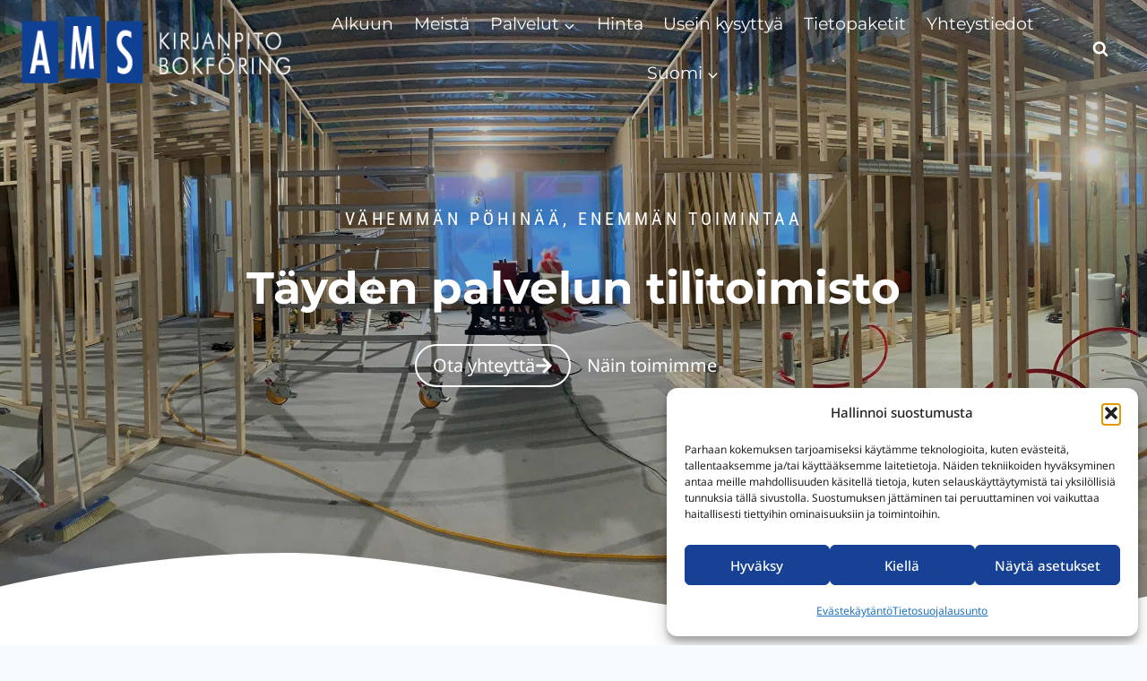

--- FILE ---
content_type: text/html; charset=UTF-8
request_url: https://amskirjanpito.fi/
body_size: 41294
content:
<!doctype html>
<html lang="fi" class="no-js" itemtype="https://schema.org/WebPage" itemscope>
<head>
	<meta charset="UTF-8">
	<meta name="viewport" content="width=device-width, initial-scale=1, minimum-scale=1">
	<meta name='robots' content='index, follow, max-image-preview:large, max-snippet:-1, max-video-preview:-1' />
	<style></style>
	
	<!-- This site is optimized with the Yoast SEO plugin v26.3 - https://yoast.com/wordpress/plugins/seo/ -->
	<title>Tilitoimisto AMS Kirjanpito Porvoo | AMS Kirjanpito Bokföring</title>
<link crossorigin data-rocket-preconnect href="https://fonts.googleapis.com" rel="preconnect">
<link crossorigin data-rocket-preconnect href="https://fonts.gstatic.com" rel="preconnect">
<link data-rocket-preload as="style" href="https://fonts.googleapis.com/css?family=Noto%20Sans%3Aregular%2C700%2C500%7CMontserrat%3A700%2Cregular%2C500%7CRoboto%20Condensed%3Aregular&#038;display=swap" rel="preload">
<link href="https://fonts.googleapis.com/css?family=Noto%20Sans%3Aregular%2C700%2C500%7CMontserrat%3A700%2Cregular%2C500%7CRoboto%20Condensed%3Aregular&#038;display=swap" media="print" onload="this.media=&#039;all&#039;" rel="stylesheet">
<noscript><link rel="stylesheet" href="https://fonts.googleapis.com/css?family=Noto%20Sans%3Aregular%2C700%2C500%7CMontserrat%3A700%2Cregular%2C500%7CRoboto%20Condensed%3Aregular&#038;display=swap"></noscript>
<link crossorigin data-rocket-preload as="font" href="https://fonts.gstatic.com/s/montserrat/v26/JTUSjIg1_i6t8kCHKm459Wlhyw.woff2" rel="preload">
<link crossorigin data-rocket-preload as="font" href="https://fonts.gstatic.com/s/notosans/v36/o-0bIpQlx3QUlC5A4PNB6Ryti20_6n1iPHjc5a7duw.woff2" rel="preload">
<link crossorigin data-rocket-preload as="font" href="https://fonts.gstatic.com/s/robotocondensed/v27/ieVo2ZhZI2eCN5jzbjEETS9weq8-_d6T_POl0fRJeyWyosBO5Xw.woff2" rel="preload">
<style id="wpr-usedcss">img.emoji{display:inline!important;border:none!important;box-shadow:none!important;height:1em!important;width:1em!important;margin:0 .07em!important;vertical-align:-.1em!important;background:0 0!important;padding:0!important}:where(.wp-block-button__link){border-radius:9999px;box-shadow:none;padding:calc(.667em + 2px) calc(1.333em + 2px);text-decoration:none}:where(.wp-block-calendar table:not(.has-background) th){background:#ddd}:where(.wp-block-columns){margin-bottom:1.75em}:where(.wp-block-columns.has-background){padding:1.25em 2.375em}:where(.wp-block-post-comments input[type=submit]){border:none}:where(.wp-block-cover-image:not(.has-text-color)),:where(.wp-block-cover:not(.has-text-color)){color:#fff}:where(.wp-block-cover-image.is-light:not(.has-text-color)),:where(.wp-block-cover.is-light:not(.has-text-color)){color:#000}:where(.wp-block-file){margin-bottom:1.5em}:where(.wp-block-file__button){border-radius:2em;display:inline-block;padding:.5em 1em}:where(.wp-block-file__button):is(a):active,:where(.wp-block-file__button):is(a):focus,:where(.wp-block-file__button):is(a):hover,:where(.wp-block-file__button):is(a):visited{box-shadow:none;color:#fff;opacity:.85;text-decoration:none}.wp-block-group{box-sizing:border-box}.wp-block-image img{box-sizing:border-box;height:auto;max-width:100%;vertical-align:bottom}.wp-block-image[style*=border-radius] img,.wp-block-image[style*=border-radius]>a{border-radius:inherit}.wp-block-image.aligncenter{text-align:center}.wp-block-image.alignfull img,.wp-block-image.alignwide img{height:auto;width:100%}.wp-block-image .aligncenter,.wp-block-image.aligncenter{display:table}.wp-block-image .aligncenter{margin-left:auto;margin-right:auto}.wp-block-image :where(.has-border-color){border-style:solid}.wp-block-image :where([style*=border-top-color]){border-top-style:solid}.wp-block-image :where([style*=border-right-color]){border-right-style:solid}.wp-block-image :where([style*=border-bottom-color]){border-bottom-style:solid}.wp-block-image :where([style*=border-left-color]){border-left-style:solid}.wp-block-image :where([style*=border-width]){border-style:solid}.wp-block-image :where([style*=border-top-width]){border-top-style:solid}.wp-block-image :where([style*=border-right-width]){border-right-style:solid}.wp-block-image :where([style*=border-bottom-width]){border-bottom-style:solid}.wp-block-image :where([style*=border-left-width]){border-left-style:solid}.wp-block-image figure{margin:0}:where(.wp-block-latest-comments:not([style*=line-height] .wp-block-latest-comments__comment)){line-height:1.1}:where(.wp-block-latest-comments:not([style*=line-height] .wp-block-latest-comments__comment-excerpt p)){line-height:1.8}.has-dates :where(.wp-block-latest-comments:not([style*=line-height])){line-height:1.5}ol,ul{box-sizing:border-box}:where(.wp-block-navigation.has-background .wp-block-navigation-item a:not(.wp-element-button)),:where(.wp-block-navigation.has-background .wp-block-navigation-submenu a:not(.wp-element-button)){padding:.5em 1em}:where(.wp-block-navigation .wp-block-navigation__submenu-container .wp-block-navigation-item a:not(.wp-element-button)),:where(.wp-block-navigation .wp-block-navigation__submenu-container .wp-block-navigation-submenu a:not(.wp-element-button)),:where(.wp-block-navigation .wp-block-navigation__submenu-container .wp-block-navigation-submenu button.wp-block-navigation-item__content),:where(.wp-block-navigation .wp-block-navigation__submenu-container .wp-block-pages-list__item button.wp-block-navigation-item__content){padding:.5em 1em}:where(p.has-text-color:not(.has-link-color)) a{color:inherit}:where(.wp-block-post-excerpt){margin-bottom:var(--wp--style--block-gap);margin-top:var(--wp--style--block-gap)}:where(.wp-block-preformatted.has-background){padding:1.25em 2.375em}:where(.wp-block-pullquote){margin:0 0 1em}ul.wp-block-rss{list-style:none;padding:0}ul.wp-block-rss.wp-block-rss{box-sizing:border-box}ul.wp-block-rss.is-grid{display:flex;flex-wrap:wrap;list-style:none;padding:0}ul.wp-block-rss.is-grid li{margin:0 1em 1em 0;width:100%}@media (min-width:600px){ul.wp-block-rss.columns-2 li{width:calc(50% - 1em)}}.wp-block-rss__item-publish-date{display:block;font-size:.8125em}:where(.wp-block-search__button){border:1px solid #ccc;padding:6px 10px}:where(.wp-block-search__button-inside .wp-block-search__inside-wrapper){border:1px solid #949494;box-sizing:border-box;padding:4px}:where(.wp-block-search__button-inside .wp-block-search__inside-wrapper) .wp-block-search__input{border:none;border-radius:0;padding:0 4px}:where(.wp-block-search__button-inside .wp-block-search__inside-wrapper) .wp-block-search__input:focus{outline:0}:where(.wp-block-search__button-inside .wp-block-search__inside-wrapper) :where(.wp-block-search__button){padding:4px 8px}:where(.wp-block-term-description){margin-bottom:var(--wp--style--block-gap);margin-top:var(--wp--style--block-gap)}:where(pre.wp-block-verse){font-family:inherit}.entry-content{counter-reset:footnotes}:root{--wp--preset--font-size--normal:16px;--wp--preset--font-size--huge:42px}.has-text-align-left{text-align:left}.aligncenter{clear:both}.screen-reader-text{clip:rect(1px,1px,1px,1px);word-wrap:normal!important;border:0;-webkit-clip-path:inset(50%);clip-path:inset(50%);height:1px;margin:-1px;overflow:hidden;padding:0;position:absolute;width:1px}.screen-reader-text:focus{clip:auto!important;background-color:#ddd;-webkit-clip-path:none;clip-path:none;color:#444;display:block;font-size:1em;height:auto;left:5px;line-height:normal;padding:15px 23px 14px;text-decoration:none;top:5px;width:auto;z-index:100000}html :where(.has-border-color){border-style:solid}html :where([style*=border-top-color]){border-top-style:solid}html :where([style*=border-right-color]){border-right-style:solid}html :where([style*=border-bottom-color]){border-bottom-style:solid}html :where([style*=border-left-color]){border-left-style:solid}html :where([style*=border-width]){border-style:solid}html :where([style*=border-top-width]){border-top-style:solid}html :where([style*=border-right-width]){border-right-style:solid}html :where([style*=border-bottom-width]){border-bottom-style:solid}html :where([style*=border-left-width]){border-left-style:solid}html :where(img[class*=wp-image-]){height:auto;max-width:100%}:where(figure){margin:0 0 1em}html :where(.is-position-sticky){--wp-admin--admin-bar--position-offset:var(--wp-admin--admin-bar--height,0px)}@media screen and (max-width:600px){html :where(.is-position-sticky){--wp-admin--admin-bar--position-offset:0px}}body{--wp--preset--color--black:#000000;--wp--preset--color--cyan-bluish-gray:#abb8c3;--wp--preset--color--white:#ffffff;--wp--preset--color--pale-pink:#f78da7;--wp--preset--color--vivid-red:#cf2e2e;--wp--preset--color--luminous-vivid-orange:#ff6900;--wp--preset--color--luminous-vivid-amber:#fcb900;--wp--preset--color--light-green-cyan:#7bdcb5;--wp--preset--color--vivid-green-cyan:#00d084;--wp--preset--color--pale-cyan-blue:#8ed1fc;--wp--preset--color--vivid-cyan-blue:#0693e3;--wp--preset--color--vivid-purple:#9b51e0;--wp--preset--color--theme-palette-1:var(--global-palette1);--wp--preset--color--theme-palette-2:var(--global-palette2);--wp--preset--color--theme-palette-3:var(--global-palette3);--wp--preset--color--theme-palette-4:var(--global-palette4);--wp--preset--color--theme-palette-5:var(--global-palette5);--wp--preset--color--theme-palette-6:var(--global-palette6);--wp--preset--color--theme-palette-7:var(--global-palette7);--wp--preset--color--theme-palette-8:var(--global-palette8);--wp--preset--color--theme-palette-9:var(--global-palette9);--wp--preset--gradient--vivid-cyan-blue-to-vivid-purple:linear-gradient(135deg,rgba(6, 147, 227, 1) 0%,rgb(155, 81, 224) 100%);--wp--preset--gradient--light-green-cyan-to-vivid-green-cyan:linear-gradient(135deg,rgb(122, 220, 180) 0%,rgb(0, 208, 130) 100%);--wp--preset--gradient--luminous-vivid-amber-to-luminous-vivid-orange:linear-gradient(135deg,rgba(252, 185, 0, 1) 0%,rgba(255, 105, 0, 1) 100%);--wp--preset--gradient--luminous-vivid-orange-to-vivid-red:linear-gradient(135deg,rgba(255, 105, 0, 1) 0%,rgb(207, 46, 46) 100%);--wp--preset--gradient--very-light-gray-to-cyan-bluish-gray:linear-gradient(135deg,rgb(238, 238, 238) 0%,rgb(169, 184, 195) 100%);--wp--preset--gradient--cool-to-warm-spectrum:linear-gradient(135deg,rgb(74, 234, 220) 0%,rgb(151, 120, 209) 20%,rgb(207, 42, 186) 40%,rgb(238, 44, 130) 60%,rgb(251, 105, 98) 80%,rgb(254, 248, 76) 100%);--wp--preset--gradient--blush-light-purple:linear-gradient(135deg,rgb(255, 206, 236) 0%,rgb(152, 150, 240) 100%);--wp--preset--gradient--blush-bordeaux:linear-gradient(135deg,rgb(254, 205, 165) 0%,rgb(254, 45, 45) 50%,rgb(107, 0, 62) 100%);--wp--preset--gradient--luminous-dusk:linear-gradient(135deg,rgb(255, 203, 112) 0%,rgb(199, 81, 192) 50%,rgb(65, 88, 208) 100%);--wp--preset--gradient--pale-ocean:linear-gradient(135deg,rgb(255, 245, 203) 0%,rgb(182, 227, 212) 50%,rgb(51, 167, 181) 100%);--wp--preset--gradient--electric-grass:linear-gradient(135deg,rgb(202, 248, 128) 0%,rgb(113, 206, 126) 100%);--wp--preset--gradient--midnight:linear-gradient(135deg,rgb(2, 3, 129) 0%,rgb(40, 116, 252) 100%);--wp--preset--font-size--small:var(--global-font-size-small);--wp--preset--font-size--medium:var(--global-font-size-medium);--wp--preset--font-size--large:var(--global-font-size-large);--wp--preset--font-size--x-large:42px;--wp--preset--font-size--larger:var(--global-font-size-larger);--wp--preset--font-size--xxlarge:var(--global-font-size-xxlarge);--wp--preset--spacing--20:0.44rem;--wp--preset--spacing--30:0.67rem;--wp--preset--spacing--40:1rem;--wp--preset--spacing--50:1.5rem;--wp--preset--spacing--60:2.25rem;--wp--preset--spacing--70:3.38rem;--wp--preset--spacing--80:5.06rem;--wp--preset--shadow--natural:6px 6px 9px rgba(0, 0, 0, .2);--wp--preset--shadow--deep:12px 12px 50px rgba(0, 0, 0, .4);--wp--preset--shadow--sharp:6px 6px 0px rgba(0, 0, 0, .2);--wp--preset--shadow--outlined:6px 6px 0px -3px rgba(255, 255, 255, 1),6px 6px rgba(0, 0, 0, 1);--wp--preset--shadow--crisp:6px 6px 0px rgba(0, 0, 0, 1)}:where(.is-layout-flex){gap:.5em}:where(.is-layout-grid){gap:.5em}body .is-layout-flow>.aligncenter{margin-left:auto!important;margin-right:auto!important}:where(.wp-block-post-template.is-layout-flex){gap:1.25em}:where(.wp-block-post-template.is-layout-grid){gap:1.25em}:where(.wp-block-columns.is-layout-flex){gap:2em}:where(.wp-block-columns.is-layout-grid){gap:2em}ul .wpml-ls-menu-item a{display:flex;align-items:center}html{line-height:1.15;-webkit-text-size-adjust:100%}body{margin:0}main{display:block;min-width:0}h1{font-size:2em;margin:.67em 0}a{background-color:transparent}b{font-weight:700}code{font-family:monospace,monospace;font-size:1em}img{border-style:none}button,input,optgroup,select,textarea{font-size:100%;margin:0}button,input{overflow:visible}button,select{text-transform:none}[type=button],[type=reset],[type=submit],button{-webkit-appearance:button}[type=button]::-moz-focus-inner,[type=reset]::-moz-focus-inner,[type=submit]::-moz-focus-inner,button::-moz-focus-inner{border-style:none;padding:0}[type=button]:-moz-focusring,[type=reset]:-moz-focusring,[type=submit]:-moz-focusring,button:-moz-focusring{outline:ButtonText dotted 1px}legend{box-sizing:border-box;color:inherit;display:table;max-width:100%;padding:0;white-space:normal}progress{vertical-align:baseline}textarea{overflow:auto}[type=checkbox],[type=radio]{box-sizing:border-box;padding:0}[type=number]::-webkit-inner-spin-button,[type=number]::-webkit-outer-spin-button{height:auto}[type=search]{-webkit-appearance:textfield;outline-offset:-2px}[type=search]::-webkit-search-decoration{-webkit-appearance:none}::-webkit-file-upload-button{-webkit-appearance:button;font:inherit}template{display:none}[hidden]{display:none}:root{--global-gray-400:#CBD5E0;--global-gray-500:#A0AEC0;--global-xs-spacing:1em;--global-sm-spacing:1.5rem;--global-md-spacing:2rem;--global-lg-spacing:2.5em;--global-xl-spacing:3.5em;--global-xxl-spacing:5rem;--global-edge-spacing:1.5rem;--global-boxed-spacing:2rem;--global-font-size-small:clamp(0.8rem, 0.73rem + 0.217vw, 0.9rem);--global-font-size-medium:clamp(1.1rem, 0.995rem + 0.326vw, 1.25rem);--global-font-size-large:clamp(1.75rem, 1.576rem + 0.543vw, 2rem);--global-font-size-larger:clamp(2rem, 1.6rem + 1vw, 2.5rem);--global-font-size-xxlarge:clamp(2.25rem, 1.728rem + 1.63vw, 3rem)}h1,h2,h3,h6{padding:0;margin:0}h1 a,h2 a,h3 a,h6 a{color:inherit;text-decoration:none}cite,em,i{font-style:italic}address{margin:0 0 1.5em}code,tt{font-family:Monaco,Consolas,"Andale Mono","DejaVu Sans Mono",monospace;font-size:.8rem}mark{text-decoration:none}html{box-sizing:border-box}*,::after,::before{box-sizing:inherit}ol,ul{margin:0 0 1.5em 1.5em;padding:0}ol.aligncenter,ul.aligncenter{list-style:none}ul{list-style:disc}ol{list-style:decimal}li>ol,li>ul{margin-bottom:0;margin-left:1.5em}dt{font-weight:700}img{display:block;height:auto;max-width:100%}figure{margin:.5em 0}table{margin:0 0 1.5em;width:100%}a{color:var(--global-palette-highlight);transition:all .1s linear}a:active,a:focus,a:hover{color:var(--global-palette-highlight-alt)}a:active,a:hover{outline:0}.inner-link-style-normal a:not(.button),.widget-area.inner-link-style-normal a:not(.button){text-decoration:underline}.screen-reader-text{clip:rect(1px,1px,1px,1px);position:absolute!important;height:1px;width:1px;overflow:hidden;word-wrap:normal!important}.screen-reader-text:focus{background-color:#f1f1f1;border-radius:3px;box-shadow:0 0 2px 2px rgba(0,0,0,.6);clip:auto!important;color:#21759b;display:block;font-size:.875rem;font-weight:700;height:auto;left:5px;line-height:normal;padding:15px 23px 14px;text-decoration:none;top:5px;width:auto;z-index:100000}:where(html:not(.no-js)) .hide-focus-outline :focus{outline:0}#primary[tabindex="-1"]:focus{outline:0}textarea{width:100%}input[type=color],input[type=email],input[type=number],input[type=search],input[type=tel],input[type=text],input[type=url],textarea{-webkit-appearance:none;color:var(--global-palette5);border:1px solid var(--global-gray-400);border-radius:3px;padding:.4em .5em;max-width:100%;background:var(--global-palette9);box-shadow:0 0 0 -7px transparent}::-webkit-input-placeholder{color:var(--global-palette6)}::-moz-placeholder{color:var(--global-palette6);opacity:1}::placeholder{color:var(--global-palette6)}input[type=color]:focus,input[type=email]:focus,input[type=number]:focus,input[type=search]:focus,input[type=tel]:focus,input[type=text]:focus,input[type=url]:focus,textarea:focus{color:var(--global-palette3);border-color:var(--global-palette6);outline:0;box-shadow:0 5px 15px -7px rgba(0,0,0,.1)}select{border:1px solid var(--global-gray-400);background-size:16px 100%;padding:.2em 35px .2em .5em;background:var(--global-palette9) url([data-uri]) no-repeat 98% 50%;-moz-appearance:none;-webkit-appearance:none;appearance:none;box-shadow:none;outline:0;box-shadow:0 0 0 -7px transparent}select::-ms-expand{display:none}select:focus{color:var(--global-palette3);border-color:var(--global-palette6);background-color:var(--global-palette9);box-shadow:0 5px 15px -7px rgba(0,0,0,.1);outline:0}select:focus option{color:#333}.search-form{position:relative}.search-form input.search-field,.search-form input[type=search]{padding-right:60px;width:100%}.search-form .search-submit[type=submit]{top:0;right:0;bottom:0;position:absolute;color:transparent;background:0 0;z-index:2;width:50px;border:0;padding:8px 12px 7px;border-radius:0;box-shadow:none;overflow:hidden}.search-form .search-submit[type=submit]:focus,.search-form .search-submit[type=submit]:hover{color:transparent;background:0 0;box-shadow:none}.search-form .kadence-search-icon-wrap{position:absolute;right:0;top:0;height:100%;width:50px;padding:0;text-align:center;background:0 0;z-index:3;cursor:pointer;pointer-events:none;color:var(--global-palette6);text-shadow:none;display:flex;align-items:center;justify-content:center}.search-form .search-submit[type=submit]:hover~.kadence-search-icon-wrap{color:var(--global-palette4)}body.rtl .search-form .button[type=submit],body.rtl .search-form .kadence-search-icon-wrap{left:0;right:auto}body.rtl .search-form input.search-field,body.rtl .search-form input[type=search]{padding-right:.5em;padding-left:60px}fieldset{padding:.625em 1.425em;border:1px solid var(--global-gray-500);margin-top:1.2em;margin-bottom:1.2em}legend{font-weight:700}.button,button,input[type=button],input[type=reset],input[type=submit]{border-radius:3px;background:var(--global-palette-btn-bg);color:var(--global-palette-btn);padding:.4em 1em;border:0;font-size:1.125rem;line-height:1.6;display:inline-block;font-family:inherit;cursor:pointer;text-decoration:none;transition:all .2s ease;box-shadow:0 0 0 -7px transparent}.button:visited,button:visited,input[type=button]:visited,input[type=reset]:visited,input[type=submit]:visited{background:var(--global-palette-btn-bg);color:var(--global-palette-btn)}.button:active,.button:focus,.button:hover,button:active,button:focus,button:hover,input[type=button]:active,input[type=button]:focus,input[type=button]:hover,input[type=reset]:active,input[type=reset]:focus,input[type=reset]:hover,input[type=submit]:active,input[type=submit]:focus,input[type=submit]:hover{color:var(--global-palette-btn-hover);background:var(--global-palette-btn-bg-hover);box-shadow:0 15px 25px -7px rgba(0,0,0,.1)}.button.disabled,.button:disabled,button.disabled,button:disabled,input[type=button].disabled,input[type=button]:disabled,input[type=reset].disabled,input[type=reset]:disabled,input[type=submit].disabled,input[type=submit]:disabled{cursor:not-allowed;opacity:.5}.kadence-svg-iconset{display:inline-flex;align-self:center}.kadence-svg-iconset svg{height:1em;width:1em}.kadence-svg-iconset.svg-baseline svg{top:.125em;position:relative}:root .has-theme-palette1-background-color{background-color:var(--global-palette1)}:root .has-theme-palette-1-color{color:var(--global-palette1)}:root .has-theme-palette8-background-color{background-color:var(--global-palette8)}:root .has-theme-palette-8-color{color:var(--global-palette8)}:root .has-theme-palette9-background-color{background-color:var(--global-palette9)}.kt-clear::after,.kt-clear::before{content:' ';display:table}.kt-clear::after{clear:both}.content-area{margin:var(--global-xxl-spacing) 0}.entry-content{word-break:break-word}.entry-content table{word-break:normal}.body{overflow-x:hidden}.scroll a *,a.scroll *{pointer-events:none}.content-vertical-padding-hide .content-area{margin-top:0;margin-bottom:0}.site-container{margin:0 auto;padding:0 var(--global-content-edge-padding)}.content-bg{background:#fff}.content-style-unboxed .entry:not(.loop-entry)>.entry-content-wrap{padding:0}.content-style-unboxed .content-bg:not(.loop-entry){background:0 0}.content-style-unboxed .entry:not(.loop-entry){box-shadow:none;border-radius:0}#kt-scroll-up,#kt-scroll-up-reader{position:fixed;-webkit-transform:translateY(40px);transform:translateY(40px);transition:all .2s ease;opacity:0;z-index:1000;display:flex;cursor:pointer}#kt-scroll-up *,#kt-scroll-up-reader *{pointer-events:none}.scroll-up-style-filled{color:var(--global-palette9);background:var(--global-palette4)}.scroll-up-style-filled:hover{color:var(--global-palette9)}#kt-scroll-up.scroll-visible{-webkit-transform:translateY(0);transform:translateY(0);opacity:1}#kt-scroll-up-reader{-webkit-transform:translateY(0);transform:translateY(0);transition:all 0s ease}#kt-scroll-up-reader:not(:focus){clip:rect(1px,1px,1px,1px);height:1px;width:1px;overflow:hidden;word-wrap:normal!important}#kt-scroll-up-reader:focus{-webkit-transform:translateY(0);transform:translateY(0);opacity:1;box-shadow:none;z-index:1001}@media screen and (max-width:719px){.vs-sm-false{display:none!important}}#wrapper{overflow:hidden;overflow:clip}.kadence-scrollbar-fixer{margin-right:var(--scrollbar-offset,unset)}.kadence-scrollbar-fixer .item-is-fixed{right:var(--scrollbar-offset,0)}.aligncenter{clear:both;display:block;margin-left:auto;margin-right:auto;text-align:center}body.footer-on-bottom #wrapper{min-height:100vh;display:flex;flex-direction:column}body.footer-on-bottom.admin-bar #wrapper{min-height:calc(100vh - 32px)}body.footer-on-bottom #inner-wrap{flex:1 0 auto}:root{--global-palette1:#164194;--global-palette2:#2B6CB0;--global-palette3:#164194;--global-palette4:#164194;--global-palette5:#5a5a5a;--global-palette6:#718096;--global-palette7:#EDF2F7;--global-palette8:#F7FAFC;--global-palette9:#ffffff;--global-palette9rgb:255,255,255;--global-palette-highlight:var(--global-palette1);--global-palette-highlight-alt:var(--global-palette2);--global-palette-highlight-alt2:var(--global-palette9);--global-palette-btn-bg:var(--global-palette1);--global-palette-btn-bg-hover:var(--global-palette2);--global-palette-btn:var(--global-palette9);--global-palette-btn-hover:var(--global-palette9);--global-body-font-family:'Noto Sans',var(--global-fallback-font);--global-heading-font-family:Montserrat,var(--global-fallback-font);--global-primary-nav-font-family:Montserrat,var(--global-fallback-font);--global-fallback-font:sans-serif;--global-display-fallback-font:sans-serif;--global-content-width:1290px;--global-content-narrow-width:768px;--global-content-edge-padding:1.5rem;--global-content-boxed-padding:2rem;--global-calc-content-width:calc(1290px - var(--global-content-edge-padding) - var(--global-content-edge-padding) );--wp--style--global--content-size:var(--global-calc-content-width)}.wp-site-blocks{--global-vw:calc( 100vw - ( 0.5 * var(--scrollbar-offset)))}body{background:var(--global-palette8)}body,input,optgroup,select,textarea{font-style:normal;font-weight:400;font-size:19px;line-height:1.7;font-family:var(--global-body-font-family);color:var(--global-palette4)}.content-bg,body.content-style-unboxed .site{background:var(--global-palette9)}h1,h2,h3,h6{font-family:var(--global-heading-font-family)}h1{font-weight:700;font-size:32px;line-height:1.5;color:var(--global-palette3)}h2{font-style:normal;font-weight:700;font-size:34px;line-height:1.5;color:var(--global-palette3)}h3{font-style:normal;font-weight:400;font-size:20px;line-height:1.5;font-family:'Roboto Condensed',var(--global-fallback-font);color:var(--global-palette3)}h6{font-weight:700;font-size:18px;line-height:1.5;color:var(--global-palette5)}.site-container{max-width:var(--global-content-width)}@media all and (min-width:1520px){.wp-site-blocks .content-container .alignwide{margin-left:-115px;margin-right:-115px;width:unset;max-width:unset}}.content-area{margin-top:5rem;margin-bottom:5rem}.entry-content-wrap{padding:2rem}.entry.single-entry{box-shadow:0 15px 15px -10px rgba(0,0,0,.05)}.button,button,input[type=button],input[type=reset],input[type=submit]{box-shadow:0 0 0 -7px transparent}.button:active,.button:focus,.button:hover,button:active,button:focus,button:hover,input[type=button]:active,input[type=button]:focus,input[type=button]:hover,input[type=reset]:active,input[type=reset]:focus,input[type=reset]:hover,input[type=submit]:active,input[type=submit]:focus,input[type=submit]:hover{box-shadow:0 15px 25px -7px rgba(0,0,0,.1)}#kt-scroll-up,#kt-scroll-up-reader{border-radius:50px 50px 50px 50px;bottom:30px;font-size:1.2em;padding:.4em}#kt-scroll-up-reader.scroll-up-side-right,#kt-scroll-up.scroll-up-side-right{right:30px}@media all and (max-width:1024px){.content-area{margin-top:3rem;margin-bottom:3rem}:root{--global-content-boxed-padding:2rem}.entry-content-wrap{padding:2rem}.mobile-transparent-header #masthead{position:absolute;left:0;right:0;z-index:100}.kadence-scrollbar-fixer.mobile-transparent-header #masthead{right:var(--scrollbar-offset,0)}.mobile-transparent-header #masthead,.mobile-transparent-header .site-main-header-wrap .site-header-row-container-inner{background:0 0}}@media all and (min-width:1025px){.transparent-header #masthead{position:absolute;left:0;right:0;z-index:100}.transparent-header.kadence-scrollbar-fixer #masthead{right:var(--scrollbar-offset,0)}.transparent-header #masthead,.transparent-header .site-main-header-wrap .site-header-row-container-inner{background:0 0}}.site-branding a.brand img{max-width:300px}@media all and (max-width:767px){.content-area{margin-top:2rem;margin-bottom:2rem}:root{--global-content-boxed-padding:1.5rem}.entry-content-wrap{padding:1.5rem}.site-branding a.brand img{max-width:370px}}.site-branding{padding:1px 0 0}#masthead,#masthead .kadence-sticky-header.item-is-fixed:not(.item-at-start):not(.site-header-row-container):not(.site-main-header-wrap),#masthead .kadence-sticky-header.item-is-fixed:not(.item-at-start)>.site-header-row-container-inner{background:var(--global-palette9)}.site-main-header-inner-wrap{min-height:100px}.transparent-header #main-header .site-branding img{max-width:300px}@media all and (max-width:1024px){.mobile-transparent-header #mobile-header .site-branding img,.transparent-header #main-header .site-branding img{max-width:320px}}.transparent-header .header-navigation .header-menu-container>ul>li.menu-item>a{color:rgba(255,255,255,.99)}.mobile-transparent-header .mobile-toggle-open-container .menu-toggle-open,.transparent-header .search-toggle-open-container .search-toggle-open{color:rgba(255,255,255,.99)}.transparent-header .header-navigation .header-menu-container>ul>li.menu-item>a:hover{color:#f7fafc}.mobile-transparent-header .mobile-toggle-open-container .menu-toggle-open:hover,.transparent-header .mobile-toggle-open-container .menu-toggle-open:focus,.transparent-header .search-toggle-open-container .search-toggle-open:focus,.transparent-header .search-toggle-open-container .search-toggle-open:hover{color:#f7fafc}.transparent-header .header-menu-container>ul>li.menu-item.current_page_item>a,.transparent-header .header-navigation .header-menu-container>ul>li.menu-item.current-menu-item>a{color:rgba(255,255,255,.99)}.main-navigation .primary-menu-container>ul>li.menu-item>a{padding-left:calc(1.2em / 2);padding-right:calc(1.2em / 2);padding-top:.6em;padding-bottom:.6em;color:var(--global-palette5)}.main-navigation .primary-menu-container>ul>li.menu-item .dropdown-nav-special-toggle{right:calc(1.2em / 2)}.main-navigation .primary-menu-container>ul li.menu-item>a{font-style:normal;font-weight:400;font-family:var(--global-primary-nav-font-family)}.main-navigation .primary-menu-container>ul>li.menu-item>a:hover{color:var(--global-palette-highlight)}.main-navigation .primary-menu-container>ul>li.menu-item.current-menu-item>a{color:var(--global-palette3)}.header-navigation .header-menu-container ul ul.sub-menu{background:var(--global-palette4);box-shadow:0 2px 13px 0 rgba(0,0,0,.1)}.header-menu-container ul.menu>li.kadence-menu-mega-enabled>ul>li.menu-item>a,.header-navigation .header-menu-container ul ul li.menu-item{border-bottom:1px solid rgba(255,255,255,.1)}.header-navigation .header-menu-container ul ul li.menu-item>a{width:200px;padding-top:1em;padding-bottom:1em;color:var(--global-palette8);font-style:normal;font-size:17px}.header-navigation .header-menu-container ul ul li.menu-item>a:hover{color:var(--global-palette9);background:var(--global-palette4)}.header-navigation .header-menu-container ul ul li.menu-item.current-menu-item>a{color:var(--global-palette9);background:var(--global-palette4)}.mobile-toggle-open-container .menu-toggle-open,.mobile-toggle-open-container .menu-toggle-open:focus{color:var(--global-palette9);padding:.4em .6em;font-size:14px}.mobile-toggle-open-container .menu-toggle-open .menu-toggle-icon{font-size:30px}.mobile-toggle-open-container .menu-toggle-open:focus-visible,.mobile-toggle-open-container .menu-toggle-open:hover{color:var(--global-palette7)}.mobile-navigation ul li{font-style:normal;font-size:14px}.mobile-navigation ul li a{padding-top:1em;padding-bottom:1em}.mobile-navigation ul li>a{background:var(--global-palette9);color:var(--global-palette1)}.mobile-navigation ul li>a:hover{background:var(--global-palette9)}.mobile-navigation ul li.current-menu-item>a{background:var(--global-palette9);color:var(--global-palette-highlight)}.mobile-navigation ul li:not(.menu-item-has-children) a{border-bottom:1px solid var(--global-palette1)}@media all and (max-width:767px){.mobile-transparent-header #mobile-header .site-branding img,.transparent-header #main-header .site-branding img{max-width:213px}.mobile-navigation ul li{font-size:18px}#mobile-drawer .drawer-inner{background:rgba(255,255,255,.7)}}#mobile-drawer .drawer-header .drawer-toggle{padding:.6em .15em;font-size:24px}.header-social-wrap .header-social-inner-wrap{font-size:1.3em;gap:0}.search-toggle-open-container .search-toggle-open{color:var(--global-palette1)}.search-toggle-open-container .search-toggle-open .search-toggle-icon{font-size:1em}.search-toggle-open-container .search-toggle-open:focus,.search-toggle-open-container .search-toggle-open:hover{color:var(--global-palette-highlight)}#search-drawer .drawer-inner{background:rgba(22,65,148,.5)}#colophon{background:#1a202c}.site-top-footer-wrap .site-footer-row-container-inner{font-style:normal;color:var(--global-palette9)}.site-footer .site-top-footer-wrap a:not(.button):not(.wp-block-button__link):not(.wp-element-button){color:var(--global-palette9)}.site-footer .site-top-footer-wrap a:not(.button):not(.wp-block-button__link):not(.wp-element-button):hover{color:var(--global-palette9)}.site-top-footer-inner-wrap{padding-top:30px;padding-bottom:30px;grid-column-gap:30px;grid-row-gap:30px}.site-top-footer-inner-wrap .widget{margin-bottom:30px}.site-top-footer-inner-wrap .widget-area .widget-title{font-style:normal;color:var(--global-palette9)}.site-top-footer-inner-wrap .site-footer-section:not(:last-child):after{right:calc(-30px / 2)}.site-bottom-footer-wrap .site-footer-row-container-inner{font-style:normal;font-size:14px;color:var(--global-palette6)}.site-footer .site-bottom-footer-wrap a:where(:not(.button):not(.wp-block-button__link):not(.wp-element-button)){color:var(--global-palette6)}.site-footer .site-bottom-footer-wrap a:where(:not(.button):not(.wp-block-button__link):not(.wp-element-button)):hover{color:var(--global-palette9)}.site-bottom-footer-inner-wrap{padding-top:30px;padding-bottom:30px;grid-column-gap:30px}.site-bottom-footer-inner-wrap .widget{margin-bottom:30px}.site-bottom-footer-inner-wrap .site-footer-section:not(:last-child):after{right:calc(-30px / 2)}.site-branding{max-height:inherit}.site-branding a.brand{display:flex;gap:1em;flex-direction:row;align-items:center;text-decoration:none;color:inherit;max-height:inherit}.site-branding a.brand img{display:block}@media screen and (max-width:719px){.site-branding.branding-mobile-layout-standard:not(.site-brand-logo-only) a.brand{flex-direction:row}.site-footer-row-container-inner .site-footer-row.site-footer-row-mobile-column-layout-row{grid-template-columns:minmax(0,1fr)}}.header-navigation ul ul.sub-menu{display:none;position:absolute;top:100%;flex-direction:column;background:#fff;margin-left:0;box-shadow:0 2px 13px rgba(0,0,0,.1);z-index:1000}body:not(.hide-focus-outline) .header-navigation li.menu-item--has-toggle>a:focus .dropdown-nav-toggle{opacity:.2}.header-navigation ul ul.sub-menu>li:last-child{border-bottom:0}.header-navigation ul ul.sub-menu.sub-menu-edge{left:auto;right:0}.header-navigation ul ul ul.sub-menu.sub-menu-edge{left:auto;right:100%}.wp-site-blocks .nav--toggle-sub .dropdown-nav-special-toggle{position:absolute!important;overflow:hidden;padding:0!important;margin:0!important;margin-right:-.1em!important;border:0!important;width:.9em;top:0;bottom:0;height:auto;border-radius:0;box-shadow:none!important;background:0 0!important;display:block;left:auto;right:calc(1.4em / 2);pointer-events:none}.wp-site-blocks .nav--toggle-sub .sub-menu .dropdown-nav-special-toggle{width:2.6em;margin:0!important;right:0}.nav--toggle-sub .dropdown-nav-special-toggle:focus{z-index:10}.nav--toggle-sub .dropdown-nav-toggle{display:block;background:0 0;position:absolute;right:0;top:50%;width:.7em;height:.7em;font-size:inherit;width:.9em;height:.9em;font-size:.9em;display:inline-flex;line-height:inherit;margin:0;padding:0;border:none;border-radius:0;-webkit-transform:translateY(-50%);transform:translateY(-50%);overflow:visible;transition:opacity .2s ease}.nav--toggle-sub ul ul .dropdown-nav-toggle{right:.2em}.nav--toggle-sub ul ul .dropdown-nav-toggle .kadence-svg-iconset{-webkit-transform:rotate(-90deg);transform:rotate(-90deg)}.nav--toggle-sub li.menu-item-has-children{position:relative}.nav-drop-title-wrap{position:relative;padding-right:1em;display:block}.nav--toggle-sub li.menu-item--toggled-on>ul,.nav--toggle-sub li:hover>ul,.nav--toggle-sub li:not(.menu-item--has-toggle):focus>ul{display:block}.nav--toggle-sub li:not(.menu-item--has-toggle):focus-within>ul{display:block}@media (hover:none){.wp-site-blocks .nav--toggle-sub .menu-item--has-toggle:not(.menu-item--toggled-on) .dropdown-nav-special-toggle{left:0;right:0!important;margin-right:0!important;width:100%;pointer-events:all}.wp-site-blocks .nav--toggle-sub .menu-item--has-toggle:not(.menu-item--toggled-on)>a{pointer-events:none}}.rtl .nav--toggle-sub .dropdown-nav-toggle{right:auto;left:0}.rtl .primary-menu-container>ul>li.menu-item .dropdown-nav-special-toggle{right:auto;left:calc(1.4em / 2)}.rtl .wp-site-blocks .nav--toggle-sub .sub-menu .dropdown-nav-special-toggle{left:0;right:auto}.rtl .nav--toggle-sub ul ul .dropdown-nav-toggle .kadence-svg-iconset{-webkit-transform:rotate(-270deg);transform:rotate(-270deg)}.rtl .header-navigation ul ul ul.sub-menu{right:100%;left:auto}.rtl .nav-drop-title-wrap{padding-left:1em;padding-right:0}.wp-site-blocks .nav--toggle-sub .kadence-menu-mega-enabled .sub-menu .dropdown-nav-special-toggle{display:none}.header-menu-container,.header-navigation{display:flex}.header-navigation li.menu-item>a{display:block;width:100%;text-decoration:none;color:var(--global-palette4);transition:all .2s ease-in-out;-webkit-transform:translate3d(0,0,0);transform:translate3d(0,0,0)}.header-navigation li.menu-item>a:focus,.header-navigation li.menu-item>a:hover{color:var(--global-palette-highlight)}.header-navigation ul.sub-menu{display:block;list-style:none;margin:0;padding:0}.header-navigation ul li.menu-item>a{padding:.6em .5em}.header-navigation ul ul li.menu-item>a{padding:1em}.header-navigation ul ul li.menu-item>a{width:200px}.header-navigation ul ul ul.sub-menu{top:0;left:100%;right:auto;min-height:100%}.header-navigation .menu{display:flex;flex-wrap:wrap;justify-content:center;align-items:center;list-style:none;margin:0;padding:0}.menu-toggle-open{display:flex;background:0 0;align-items:center;box-shadow:none}.menu-toggle-open .menu-toggle-icon{display:flex}.menu-toggle-open:focus,.menu-toggle-open:hover{border-color:currentColor;background:0 0;box-shadow:none}.menu-toggle-open.menu-toggle-style-default{border:0}.wp-site-blocks .menu-toggle-open{box-shadow:none}.mobile-navigation{width:100%}.mobile-navigation a{display:block;width:100%;text-decoration:none;padding:.6em .5em}.mobile-navigation ul{display:block;list-style:none;margin:0;padding:0}.mobile-navigation ul ul{padding-left:1em;transition:all .2s ease-in-out}.mobile-navigation ul.has-collapse-sub-nav ul.sub-menu{display:none}.mobile-navigation ul ul ul ul ul ul{padding-left:0}.mobile-navigation ul.has-collapse-sub-nav .sub-menu.show-drawer{display:block}.popup-drawer{position:fixed;display:none;top:0;bottom:0;left:-99999rem;right:99999rem;transition:opacity .25s ease-in,left 0s .25s,right 0s .25s;z-index:100000}.popup-drawer .drawer-overlay{background-color:rgba(0,0,0,.4);position:fixed;top:0;right:0;bottom:0;left:0;opacity:0;transition:opacity .2s ease-in-out}.popup-drawer .drawer-inner{width:100%;-webkit-transform:translateX(100%);transform:translateX(100%);max-width:90%;right:0;top:0;overflow:auto;background:#090c10;color:#fff;bottom:0;opacity:0;position:fixed;box-shadow:0 0 2rem 0 rgba(0,0,0,.1);display:flex;flex-direction:column;transition:opacity .25s cubic-bezier(.77, .2, .05, 1),-webkit-transform .3s cubic-bezier(.77, .2, .05, 1);transition:transform .3s cubic-bezier(.77, .2, .05, 1),opacity .25s cubic-bezier(.77, .2, .05, 1);transition:transform .3s cubic-bezier(.77, .2, .05, 1),opacity .25s cubic-bezier(.77, .2, .05, 1),-webkit-transform .3s cubic-bezier(.77, .2, .05, 1)}.popup-drawer .drawer-header{padding:0 1.5em;display:flex;justify-content:flex-end;min-height:calc(1.2em + 24px)}.popup-drawer .drawer-header .drawer-toggle{background:0 0;border:0;font-size:24px;line-height:1;padding:.6em .15em;color:inherit;display:flex;box-shadow:none;border-radius:0}.popup-drawer .drawer-header .drawer-toggle:hover{box-shadow:none}.popup-drawer .drawer-content{padding:0 1.5em 1.5em}.popup-drawer .drawer-header .drawer-toggle{width:1em;position:relative;height:1em;box-sizing:content-box;font-size:24px}.drawer-toggle .toggle-close-bar{width:.75em;height:.08em;background:currentColor;-webkit-transform-origin:center center;transform-origin:center center;position:absolute;margin-top:-.04em;opacity:0;border-radius:.08em;left:50%;margin-left:-.375em;top:50%;-webkit-transform:rotate(45deg) translateX(-50%);transform:rotate(45deg) translateX(-50%);transition:opacity .3s cubic-bezier(.77, .2, .05, 1),-webkit-transform .3s cubic-bezier(.77, .2, .05, 1);transition:transform .3s cubic-bezier(.77, .2, .05, 1),opacity .3s cubic-bezier(.77, .2, .05, 1);transition:transform .3s cubic-bezier(.77, .2, .05, 1),opacity .3s cubic-bezier(.77, .2, .05, 1),-webkit-transform .3s cubic-bezier(.77, .2, .05, 1);transition-delay:0.2s}.drawer-toggle .toggle-close-bar:last-child{-webkit-transform:rotate(-45deg) translateX(50%);transform:rotate(-45deg) translateX(50%)}.popup-drawer.active .drawer-toggle .toggle-close-bar{-webkit-transform:rotate(45deg);transform:rotate(45deg);opacity:1}.popup-drawer.active .drawer-toggle .toggle-close-bar:last-child{-webkit-transform:rotate(-45deg);transform:rotate(-45deg);opacity:1}body.admin-bar .popup-drawer{top:46px}body.admin-bar .popup-drawer .drawer-inner{top:46px}@media screen and (min-width:783px){body.admin-bar .popup-drawer{top:32px}body.admin-bar .popup-drawer .drawer-inner{top:32px}}.popup-drawer.show-drawer{display:block}.popup-drawer.active{left:0;opacity:1;right:0;transition:opacity .25s ease-out}.popup-drawer.active .drawer-inner{opacity:1;-webkit-transform:translateX(0);transform:translateX(0)}.popup-drawer.active .drawer-overlay{opacity:1;cursor:pointer}body[class*=showing-popup-drawer-]{overflow:hidden}#main-header{display:none}#masthead{position:relative;z-index:11}@media screen and (min-width:1025px){#secondary{grid-column:2;grid-row:1;min-width:0}#main-header{display:block}#mobile-header{display:none}}.site-header-row{display:grid;grid-template-columns:auto auto}.site-header-upper-inner-wrap.child-is-fixed{display:flex;align-items:flex-end}.site-header-upper-inner-wrap.child-is-fixed .site-main-header-wrap{width:100%}.site-header-row-layout-fullwidth>.site-header-row-container-inner>.site-container{max-width:none}.site-header-section{display:flex;max-height:inherit}.site-header-item{display:flex;align-items:center;margin-right:10px;max-height:inherit}.rtl .site-header-item{margin-left:10px;margin-right:0}.site-header-section>.site-header-item:last-child{margin-right:0}.rtl .site-header-section>.site-header-item:last-child{margin-left:0}.drawer-content .site-header-item{margin-right:0;margin-bottom:10px}.drawer-content .site-header-item:last-child{margin-bottom:0}.site-header-section-right{justify-content:flex-end}.element-social-inner-wrap{display:flex;flex-wrap:wrap;align-items:center;gap:.3em}.search-toggle-open{display:flex;background:0 0;align-items:center;padding:.5em;box-shadow:none}.search-toggle-open .search-toggle-icon{display:flex}.search-toggle-open .search-toggle-icon svg.kadence-svg-icon{top:-.05em;position:relative}.search-toggle-open:focus,.search-toggle-open:hover{border-color:currentColor;background:0 0;box-shadow:none}.search-toggle-open.search-toggle-style-default{border:0}.popup-drawer-layout-fullwidth .drawer-inner{max-width:none;background:rgba(9,12,16,.97);transition:opacity .2s ease-in,-webkit-transform 0s ease-in;transition:transform 0s ease-in,opacity .2s ease-in;transition:transform 0s ease-in,opacity .2s ease-in,-webkit-transform 0s ease-in}.popup-drawer-layout-fullwidth .drawer-inner .drawer-overlay{background-color:transparent}#search-drawer .drawer-inner .drawer-header{position:relative;z-index:100}#search-drawer .drawer-inner .drawer-content{display:flex;justify-content:center;align-items:center;position:absolute;top:0;bottom:0;left:0;right:0;padding:2em}#search-drawer .drawer-inner form{max-width:800px;width:100%;margin:0 auto;display:flex}#search-drawer .drawer-inner form label{flex-grow:2}#search-drawer .drawer-inner form ::-webkit-input-placeholder{color:currentColor;opacity:.5}#search-drawer .drawer-inner form ::-moz-placeholder{color:currentColor;opacity:.5}#search-drawer .drawer-inner form :-ms-input-placeholder{color:currentColor;opacity:.5}#search-drawer .drawer-inner form :-moz-placeholder{color:currentColor;opacity:.5}#search-drawer .drawer-inner input.search-field{width:100%;background:0 0;color:var(--global-palette6);padding:.8em 80px .8em .8em;font-size:20px;border:1px solid currentColor}#search-drawer .drawer-inner input.search-field:focus{color:#fff;box-shadow:5px 5px 0 0 currentColor}#search-drawer .drawer-inner .search-submit[type=submit]{width:70px}#search-drawer .drawer-inner .kadence-search-icon-wrap{color:var(--global-palette6);width:70px}#search-drawer .drawer-inner .search-submit[type=submit]:hover~.kadence-search-icon-wrap{color:#fff}#search-drawer .drawer-inner button[type=submit]:hover~.kadence-search-icon-wrap{color:#fff}.kadence-sticky-header{position:relative;z-index:1}.item-is-fixed{position:fixed;left:0;right:0;z-index:1200}.kadence-sticky-header.item-is-fixed:not(.item-at-start) .site-branding a.brand img:not(.svg-logo-image){width:auto}#mobile-drawer{z-index:99999}#mobile-header .mobile-navigation>.mobile-menu-container.drawer-menu-container>ul.menu{display:flex;flex-wrap:wrap}#mobile-header .mobile-navigation ul li:not(.menu-item-has-children) a{border:0}.wp-block-image{margin-bottom:0}figure.wp-block-image.aligncenter img{display:inline-block}embed,iframe,object{max-width:100%}.pagination{margin:var(--global-lg-spacing) auto;overflow:hidden}.pagination a:active,.pagination a:focus,.pagination a:hover{border-color:var(--global-palette-btn-bg)}.pagination .current{border-color:var(--global-palette-btn-bg);background:var(--global-palette-btn-bg);color:var(--global-palette-btn)}.widget{margin-top:0;margin-bottom:1.5em}.widget-area .widget:last-child{margin-bottom:0}.widget-area .widget-title{font-size:20px;line-height:1.5;margin-bottom:.5em;text-transform:uppercase}.widget-area ul{padding-left:.5em}.widget-area a:where(:not(.button):not(.wp-block-button__link):not(.wp-element-button)){color:var(--global-palette3);text-decoration:none}.widget-area a:where(:not(.button):not(.wp-block-button__link):not(.wp-element-button)):hover{color:var(--global-palette-highlight);text-decoration:underline}.widget-area .widget{margin-left:0;margin-right:0}.widget li{line-height:1.8}.widget_nav_menu ul{margin:0;padding:0;list-style-type:none}.widget select{max-width:100%;text-overflow:ellipsis}.widget_nav_menu .sub-menu{padding-top:0;padding-bottom:.5em}.widget_nav_menu a{display:block;padding:.1em 0;text-decoration:none}.widget_nav_menu a:focus,.widget_nav_menu a:hover{text-decoration:none}.widget_nav_menu li{padding:0}.widget_nav_menu li ul{margin-left:1em}.entry{box-shadow:0 15px 25px -10px rgba(0,0,0,.05);border-radius:.25rem}.content-wrap{position:relative}.single-content{margin:var(--global-md-spacing) 0 0}.single-content .wp-block-group,.single-content .wp-block-kadence-advancedbtn,.single-content .wp-block-kadence-form,.single-content address,.single-content figure,.single-content form,.single-content p,.single-content table{margin-top:0;margin-bottom:var(--global-md-spacing)}.single-content p>img{display:inline-block}.single-content p>img.aligncenter{display:block}.single-content li>img{display:inline-block}.single-content li>img.aligncenter{display:block}.single-content h1,.single-content h2,.single-content h3,.single-content h6{margin:1.5em 0 .5em}.single-content h1:first-child,.single-content h2:first-child,.single-content h3:first-child,.single-content h6:first-child{margin-top:0}.single-content h1+*,.single-content h2+*,.single-content h3+*,.single-content h6+*{margin-top:0}.single-content .wp-block-kadence-advancedgallery+p{margin-top:var(--global-md-spacing)}.single-content ol,.single-content ul{margin:0 0 var(--global-md-spacing);padding-left:2em}.single-content ol.aligncenter,.single-content ul.aligncenter{text-align:center;padding-left:0}.single-content li>ol,.single-content li>ul{margin:0}.single-content .wp-block-group:last-child,.single-content .wp-block-kadence-advancedbtn:last-child,.single-content .wp-block-kadence-form:last-child,.single-content address:last-child,.single-content figure:last-child,.single-content form:last-child,.single-content h1:last-child,.single-content h2:last-child,.single-content h3:last-child,.single-content h6:last-child,.single-content ol:last-child,.single-content p:last-child,.single-content table:last-child,.single-content ul:last-child{margin-bottom:0}.single-content .wp-block-image{margin-top:0;margin-bottom:0}.single-content .wp-block-image figure{margin-bottom:var(--global-md-spacing)}.single-content .wp-block-image:last-child figure{margin-bottom:0}.single-content figure.wp-block-image{margin-bottom:var(--global-md-spacing)}.single-content figure.wp-block-image:last-child{margin-bottom:0}.entry-content:after{display:table;clear:both;content:''}.content-title-style-hide .entry-content{margin:0}.updated:not(.published){display:none}.entry-hero-container-inner{background:var(--global-palette7)}.alignfull,.alignwide,.entry-content .alignfull,.entry-content .alignwide{margin-left:calc(50% - (var(--global-vw,100vw)/ 2));margin-right:calc(50% - (var(--global-vw,100vw)/ 2));max-width:100vw;width:var(--global-vw,100vw);padding-left:0;padding-right:0;clear:both}.entry-title{word-wrap:break-word}.site-footer-row{display:grid;grid-template-columns:repeat(2,minmax(0,1fr))}.site-footer-row.site-footer-row-columns-3{grid-template-columns:minmax(0,1fr) minmax(0,1fr) minmax(0,1fr)}.site-footer-row.site-footer-row-columns-1{display:flex;justify-content:center}.site-footer-row.site-footer-row-columns-1 .site-footer-section{flex:1;text-align:center;min-width:0}@media screen and (min-width:720px) and (max-width:1024px){.site-footer-row-container-inner .site-footer-row.site-footer-row-tablet-column-layout-default{grid-template-columns:minmax(0,1fr)}}.site-footer-section{display:flex;max-height:inherit}.footer-widget-area{flex:1;min-width:0;display:flex}.footer-widget-area>*{flex:1;min-width:0}.footer-widget-area.content-valign-top{align-items:flex-start}.footer-widget-area.content-align-left{text-align:left}.site-footer-wrap .ft-ro-lstyle-normal a:where(:not(.button):not(.wp-block-button__link):not(.wp-element-button)){text-decoration:underline}.site-footer-section{position:relative}.site-footer-section:not(:last-child):after{content:'';position:absolute;top:0;bottom:0;height:auto;width:0;right:-15px;-webkit-transform:translateX(50%);transform:translateX(50%)}.footer-html{margin:1em 0}.footer-html p:last-child{margin-bottom:0}.footer-html p:first-child{margin-top:0}.kb-row-layout-wrap{position:relative;border:0 solid transparent}.kb-row-layout-wrap:before{clear:both;display:table;content:""}.kt-row-column-wrap{display:grid;grid-template-columns:minmax(0,1fr);gap:var(--global-row-gutter-md,2rem) var(--global-row-gutter-md,2rem);grid-auto-rows:minmax(min-content,max-content);z-index:1;position:relative}.kt-row-has-bg>.kt-row-column-wrap{padding-left:var(--global-content-edge-padding,15px);padding-right:var(--global-content-edge-padding,15px)}.alignfull>.kt-row-column-wrap{padding-left:var(--global-content-edge-padding,15px);padding-right:var(--global-content-edge-padding,15px)}.kt-row-layout-overlay{top:0;left:0;position:absolute;opacity:.3;height:100%;width:100%;z-index:0;filter:opacity(100%)}.entry-content .wp-block-kadence-rowlayout.alignfull,.entry-content .wp-block-kadence-rowlayout.alignwide{text-align:inherit;margin-bottom:0}.kt-row-layout-bottom-sep{position:absolute;height:100px;bottom:-1px;left:0;overflow:hidden;right:0;z-index:1}.kt-row-layout-bottom-sep svg{position:absolute;bottom:0;left:50%;transform:translateX(-50%);width:100.2%;height:100%;display:block;fill:#fff}.kt-row-layout-top-sep{position:absolute;height:100px;top:-1px;left:0;overflow:hidden;right:0;z-index:1}.kt-row-layout-top-sep svg{position:absolute;top:0;left:50%;transform:translateX(-50%) rotate(180deg);width:100.2%;height:100%;display:block;fill:#fff}.kb-row-layout-wrap>.kb-blocks-bg-slider{position:absolute;left:0;right:0;top:0;bottom:0;padding:0;margin:0}.kb-row-layout-wrap>.kb-blocks-bg-slider .kb-blocks-bg-slider-init.kt-blocks-carousel-init{position:absolute;left:0;right:0;top:0;bottom:0;padding:0;margin:0}.kb-row-layout-wrap>.kb-blocks-bg-slider .kb-bg-slide-contain,.kb-row-layout-wrap>.kb-blocks-bg-slider .splide__list,.kb-row-layout-wrap>.kb-blocks-bg-slider .splide__slide,.kb-row-layout-wrap>.kb-blocks-bg-slider .splide__track,.kt-row-layout-inner>.kb-blocks-bg-slider .splide__list,.kt-row-layout-inner>.kb-blocks-bg-slider .splide__slide,.kt-row-layout-inner>.kb-blocks-bg-slider .splide__track{height:100%}.kb-row-layout-wrap>.kb-blocks-bg-slider .splide__list,.kt-row-layout-inner>.kb-blocks-bg-slider .splide__list{height:100%!important}.kb-row-layout-wrap>.kb-blocks-bg-slider .kb-bg-slide-contain div.kb-bg-slide{background-position:center;background-size:cover;background-repeat:no-repeat}.kb-row-layout-wrap>.kb-blocks-bg-slider .kb-blocks-bg-slider-init:not(.splide-initialized) .kb-bg-slide-contain,.kt-row-layout-inner>.kb-blocks-bg-slider .kb-blocks-bg-slider-init:not(.splide-initialized) .kb-bg-slide-contain{display:none}.kb-row-layout-wrap>.kb-blocks-bg-slider .kb-blocks-bg-slider-init:not(.splide-initialized) .kb-bg-slide-contain:first-child,.kt-row-layout-inner>.kb-blocks-bg-slider .kb-blocks-bg-slider-init:not(.splide-initialized) .kb-bg-slide-contain:first-child{display:block}.kb-row-layout-wrap>.kb-blocks-bg-slider .kb-bg-slide-contain div{position:relative;height:100%}.kb-blocks-bg-slider-init.splide .splide__pagination{bottom:10px}.kb-blocks-bg-slider-init.splide .splide__arrow{z-index:100}.wp-block-kadence-rowlayout .kb-blocks-bg-slider .splide-arrow{z-index:1000}.kb-splide.splide__container{box-sizing:border-box;position:relative}.kb-splide .splide__list{backface-visibility:hidden;display:flex;height:100%;margin:0!important;padding:0!important}.kb-splide.splide-initial .splide__list{gap:0;display:flex}.kb-splide.is-initialized:not(.is-active) .splide__list{display:block}.kb-splide .splide__pagination,.kb-splide ul.menu ul.splide__pagination.splide__pagination{align-items:center;display:flex;flex-wrap:wrap;justify-content:center;margin:0;pointer-events:none}.kb-splide .splide__pagination li{display:inline-block;line-height:1;list-style-type:none;margin:0;pointer-events:auto}.kb-splide .splide__progress__bar{width:0}.kb-splide .splide__toggle.is-active .splide__toggle__play,.kb-splide .splide__toggle__pause{display:none}.kb-splide .splide__toggle.is-active .splide__toggle__pause{display:inline}.kb-splide{outline:0;position:relative;--splide-nav-color:#fff;--splide-nav-background:rgba(0, 0, 0, .8);--splide-nav-border:2px solid transparent;--splide-pagination-background:#000}.kb-splide[data-slider-dots=true]{margin-bottom:30px}.kt-blocks-carousel .splide__pagination__page.is-active{background-color:#000}.kt-blocks-carousel .splide__pagination__page:focus,.kt-blocks-carousel .splide__pagination__page:focus-visible,.kt-blocks-carousel .splide__pagination__page:hover{outline:0}.kt-blocks-carousel .kt-carousel-dotstyle-light .splide__pagination__page,.kt-blocks-carousel .kt-carousel-dotstyle-light .splide__pagination__page.is-active{background-color:#fff}.kt-blocks-carousel .kt-carousel-dotstyle-outlinedark .splide__pagination__page{background-color:transparent;box-shadow:inset 0 0 0 1px #000;transition:box-shadow .3s ease}.kt-blocks-carousel .kt-carousel-dotstyle-outlinedark .splide__pagination__page.is-active{background-color:transparent;box-shadow:inset 0 0 0 8px #000}.kt-blocks-carousel .kt-carousel-dotstyle-outlinelight .splide__pagination__page{background-color:transparent;box-shadow:inset 0 0 0 1px #fff;transition:box-shadow .3s ease}.kt-blocks-carousel .kt-carousel-dotstyle-outlinelight .splide__pagination__page.is-active{background-color:transparent;box-shadow:inset 0 0 0 8px #fff}.kb-splide.is-initialized{visibility:visible}.kb-splide .splide__slide{backface-visibility:hidden;box-sizing:border-box;flex-shrink:0;list-style-type:none!important;margin:0;outline:0;position:relative}.kb-splide .splide__slide img{vertical-align:bottom}.kb-splide .splide__slider{position:relative}.kb-splide .splide__sr{clip:rect(0 0 0 0);border:0;height:1px;margin:-1px;overflow:hidden;padding:0;position:absolute;width:1px}.kb-splide .splide__spinner{animation:1s linear infinite splide-loading;border:2px solid #999;border-left-color:transparent;border-radius:50%;bottom:0;contain:strict;display:inline-block;height:20px;left:0;margin:auto;position:absolute;right:0;top:0;width:20px}.kb-splide .splide__track{overflow:hidden;position:relative;z-index:0}@keyframes splide-loading{0%{transform:rotate(0)}to{transform:rotate(1turn)}}.kb-splide.splide--draggable>.splide__slider>.splide__track,.kb-splide.splide--draggable>.splide__track{user-select:none}.kb-splide.splide--fade>.splide__slider>.splide__track>.splide__list,.kb-splide.splide--fade>.splide__track>.splide__list{display:flex}.kb-splide.splide--fade>.splide__slider>.splide__track>.splide__list>.splide__slide,.kb-splide.splide--fade>.splide__track>.splide__list>.splide__slide{position:relative;left:unset;right:unset;top:unset;opacity:0;z-index:0}.kb-splide.splide--fade>.splide__slider>.splide__track>.splide__list>.splide__slide.is-active,.kb-splide.splide--fade>.splide__track>.splide__list>.splide__slide.is-active{opacity:1;position:relative;z-index:1}.kb-splide.splide--rtl{direction:rtl}.kb-splide.splide--rtl.splide--fade>.splide__track .splide__list{direction:rtl;flex-direction:row-reverse}.kb-splide.splide--ttb.is-active>.splide__slider>.splide__track>.splide__list,.kb-splide.splide--ttb.is-active>.splide__track>.splide__list{display:block}.kb-splide .splide__arrow{align-items:center;background:var(--splide-nav-background);border:var(--splide-nav-border);border-radius:3px;cursor:pointer;display:flex;height:3rem;width:2rem;justify-content:center;opacity:.25;padding:0;color:var(--splide-nav-color);position:absolute;top:50%;transform:translateY(-50%);z-index:1;transition:opacity .4s ease-in-out}.kb-splide:hover .splide__arrow{opacity:.75}.kb-splide .splide__arrow svg{fill:currentColor;height:1em;width:1em}.kb-splide .splide__arrow:focus,.kb-splide .splide__arrow:hover{opacity:1;background:var(--splide-nav-background);color:var(--splide-nav-color)}.kb-splide .splide__arrow:disabled{opacity:.1;cursor:not-allowed}.kb-splide .splide__arrow--prev{left:1em}.kb-splide .splide__arrow--prev svg{transform:scaleX(-1)}.kb-splide .splide__arrow--next{right:1em}.kb-splide .splide__pagination,.kb-splide ul.splide__pagination.splide__pagination{bottom:-25px;left:0;padding:0 1em;position:absolute;right:0;z-index:1}.kb-splide .splide__pagination__page{background:var(--splide-pagination-background);border:0;border-radius:50%;display:inline-block;height:10px;margin:3px;opacity:.25;padding:0;transition:opacity .2s ease-in-out;width:10px}.kb-splide .splide__pagination__page.is-active{background:var(--splide-pagination-background);opacity:.75}.kb-splide .splide__pagination__page:hover{cursor:pointer;opacity:1}.kb-splide .splide__pagination__page:focus-visible{outline-offset:3px}.kb-splide .splide.is-focus-in .splide__pagination__page:focus{outline-offset:3px}.kb-splide .splide__progress__bar{background:#ccc;height:3px}@supports (outline-offset:-3px){.kb-splide .splide__slide:focus-visible{outline-offset:-3px}.kb-splide .splide.is-focus-in .splide__slide:focus{outline-offset:-3px}}.kb-splide .splide__toggle{cursor:pointer}.kb-splide .splide__toggle:focus-visible{outline-offset:3px}.kb-splide.is-focus-in .splide__toggle:focus{outline-offset:3px}.kb-splide.splide--nav>.splide__slider>.splide__track>.splide__list>.splide__slide,.kb-splide.splide--nav>.splide__track>.splide__list>.splide__slide{border:3px solid transparent;cursor:pointer}.kb-splide.splide--nav>.splide__slider>.splide__track>.splide__list>.splide__slide.is-active,.kb-splide.splide--nav>.splide__track>.splide__list>.splide__slide.is-active{border:3px solid #000}.kb-splide.splide--nav>.splide__slider>.splide__track>.splide__list>.splide__slide:focus,.kb-splide.splide--nav>.splide__track>.splide__list>.splide__slide:focus{outline:0}.kb-splide.splide--rtl>.splide__arrows .splide__arrow--prev,.kb-splide.splide--rtl>.splide__slider>.splide__track>.splide__arrows .splide__arrow--prev,.kb-splide.splide--rtl>.splide__track>.splide__arrows .splide__arrow--prev{left:auto;right:1em}.kb-splide.splide--rtl>.splide__arrows .splide__arrow--prev svg,.kb-splide.splide--rtl>.splide__slider>.splide__track>.splide__arrows .splide__arrow--prev svg,.kb-splide.splide--rtl>.splide__track>.splide__arrows .splide__arrow--prev svg{transform:scaleX(1)}.kb-splide.splide--rtl>.splide__arrows .splide__arrow--next,.kb-splide.splide--rtl>.splide__slider>.splide__track>.splide__arrows .splide__arrow--next,.kb-splide.splide--rtl>.splide__track>.splide__arrows .splide__arrow--next{left:1em;right:auto}.kb-splide.splide--rtl>.splide__arrows .splide__arrow--next svg,.kb-splide.splide--rtl>.splide__slider>.splide__track>.splide__arrows .splide__arrow--next svg,.kb-splide.splide--rtl>.splide__track>.splide__arrows .splide__arrow--next svg{transform:scaleX(-1)}.kb-splide.splide--ttb>.splide__arrows .splide__arrow,.kb-splide.splide--ttb>.splide__slider>.splide__track>.splide__arrows .splide__arrow,.kb-splide.splide--ttb>.splide__track>.splide__arrows .splide__arrow{left:50%;transform:translate(-50%)}.kb-splide.splide--ttb>.splide__arrows .splide__arrow--prev,.kb-splide.splide--ttb>.splide__slider>.splide__track>.splide__arrows .splide__arrow--prev,.kb-splide.splide--ttb>.splide__track>.splide__arrows .splide__arrow--prev{top:1em}.kb-splide.splide--ttb>.splide__arrows .splide__arrow--prev svg,.kb-splide.splide--ttb>.splide__slider>.splide__track>.splide__arrows .splide__arrow--prev svg,.kb-splide.splide--ttb>.splide__track>.splide__arrows .splide__arrow--prev svg{transform:rotate(-90deg)}.kb-splide.splide--ttb>.splide__arrows .splide__arrow--next,.kb-splide.splide--ttb>.splide__slider>.splide__track>.splide__arrows .splide__arrow--next,.kb-splide.splide--ttb>.splide__track>.splide__arrows .splide__arrow--next{bottom:1em;top:auto}.kb-splide.splide--ttb>.splide__arrows .splide__arrow--next svg,.kb-splide.splide--ttb>.splide__slider>.splide__track>.splide__arrows .splide__arrow--next svg,.kb-splide.splide--ttb>.splide__track>.splide__arrows .splide__arrow--next svg{transform:rotate(90deg)}.kb-splide.splide--ttb>.splide__pagination,.kb-splide.splide--ttb>.splide__slider>.splide__pagination{bottom:0;display:flex;flex-direction:column;left:auto;padding:1em 0;right:.5em;top:0}.kb-blocks-fluid-carousel:not(.splide-initialized):not(.tns-slider) .splide__slide.kb-slide-item{display:block}.kt-blocks-carousel-init:not(.splide-initialized):not(.tns-slider)[data-slider-type=slider] .splide__slide.kb-slide-item{display:block}.kb-gallery-type-thumbslider .kt-blocks-carousel-init.splide-initialized:not(.tns-slider)[data-slider-type=thumbnail] .splide__slide.kb-slide-item{display:block}.wp-block-kadence-advancedgallery .kt-blocks-carousel{overflow:hidden}.wp-block-kadence-advancedgallery .kt-blocks-carousel .splide__arrow--prev{left:0}.wp-block-kadence-advancedgallery .kt-blocks-carousel .splide__arrow--next{right:0}.wp-block-kadence-advancedgallery .kt-blocks-carousel .splide--nav>.splide__track>.splide__list>.splide__slide{border:0}.wp-block-kadence-advancedgallery .kt-blocks-carousel .splide--fade>.splide__track>.splide__list>.splide__slide{position:relative;left:unset;right:unset;top:unset}.wp-block-kadence-advancedgallery .kt-blocks-carousel .splide--fade>.splide__track>.splide__list{display:flex}.wp-block-kadence-advancedgallery .kt-blocks-carousel .splide--fade.splide--rtl>.splide__track>.splide__list{direction:rtl;flex-direction:row-reverse}.wp-block-kadence-advancedgallery .kt-blocks-carousel .splide--rtl>.splide__arrows .splide__arrow--prev{right:0;left:auto}.wp-block-kadence-advancedgallery .kt-blocks-carousel .splide--rtl>.splide__arrows .splide__arrow--next{left:0;right:auto}.wp-block-kadence-testimonials .kt-blocks-carousel .splide__arrow--prev{left:0}.wp-block-kadence-testimonials .kt-blocks-carousel .splide__arrow--next{right:0}.wp-block-kadence-testimonials .kt-blocks-carousel .splide__arrows--rtl .splide__arrow--next{right:unset}.wp-block-kadence-rowlayout .kt-blocks-carousel .splide--nav>.splide__track>.splide__list>.splide__slide{border:0}.wp-block-kadence-rowlayout .kt-blocks-carousel .splide--fade>.splide__track>.splide__list>.splide__slide{position:relative;left:unset;right:unset;top:unset}.wp-block-kadence-rowlayout .kt-blocks-carousel .splide--fade>.splide__track>.splide__list{display:flex}.wp-block-kadence-column{display:flex;flex-direction:column;z-index:1;min-width:0;min-height:0}.kt-inside-inner-col{flex-direction:column;border:0 solid transparent;position:relative;transition:all .3s ease}body.admin-bar{--kb-admin-bar-visible:34px}@media screen and (max-width:782px){body.admin-bar{--kb-admin-bar-visible:46px}}.wp-block-kadence-advancedheading mark{background:0 0;border-style:solid;border-width:0}.kb-buttons-wrap{display:flex;flex-wrap:wrap;align-items:center;justify-content:center;gap:var(--global-kb-gap-xs,.5rem)}.kb-button{z-index:1;position:relative;overflow:hidden;display:inline-flex;text-align:center;align-items:center;justify-content:center}.wp-block-kadence-advancedbtn .kb-button:not(.specificity):not(.extra-specificity){text-decoration:none}.kb-button:not(.kb-btn-global-inherit){border:0 solid transparent;padding:.4em 1em;cursor:pointer;font-size:1.125rem;border-radius:3px;transition:all .3s ease-in-out;box-shadow:none}.kb-button:not(.kb-btn-global-inherit):hover{box-shadow:none}.kb-button.kb-btn-global-outline{border:2px solid var(--global-palette-btn-bg,#3633e1);background:rgba(0,0,0,0);color:var(--global-palette-btn-bg,#3633e1);padding:calc(.4em - 2px) calc(1em - 2px)}.kb-button.kb-btn-global-outline:hover{border-color:var(--global-palette-btn-bg-hover,#2f2ffc);background:rgba(0,0,0,0);color:var(--global-palette-btn-bg-hover,#2f2ffc)}.kb-button::before{position:absolute;content:"";top:0;right:0;bottom:0;left:0;z-index:-1;opacity:0;background:rgba(0,0,0,0)}.kb-button:hover::before{opacity:1}.kb-button.kt-btn-has-svg-true{gap:.5em;display:inline-flex}.wp-block-kadence-advancedbtn .kb-svg-icon-wrap{display:inline-flex;justify-content:center;align-items:center}.wp-block-kadence-advancedbtn .kb-svg-icon-wrap svg{width:1em;height:1em}.kt-blocks-info-box-link-wrap{margin-left:auto;margin-right:auto}.kt-info-halign-left{text-align:left}.kt-blocks-info-box-media-align-top .kt-blocks-info-box-media{display:inline-block;max-width:100%}.kt-blocks-info-box-media-align-top .kt-infobox-textcontent{display:block}.kt-blocks-info-box-text{color:var(--global-palette5,#444)}.wp-block-kadence-infobox .kt-blocks-info-box-text{margin-bottom:0}.wp-block-kadence-infobox .kt-blocks-info-box-title{margin-top:0}.kt-blocks-info-box-link-wrap{display:block;background:var(--global-palette8,#f2f2f2);padding:var(--global-kb-spacing-xs,1rem);border-color:var(--global-palette7,#eee)}.kt-blocks-info-box-link-wrap,.kt-blocks-info-box-media{border:0 solid transparent;transition:all .3s cubic-bezier(.17, .67, .35, .95)}.kt-blocks-info-box-text,.kt-blocks-info-box-title{transition:all .3s cubic-bezier(.17, .67, .35, .95)}.kt-blocks-info-box-media{color:var(--global-palette5,#444);padding:10px;margin:0 15px}.kt-blocks-info-box-media img{padding:0;margin:0;max-width:100%;height:auto}.kt-blocks-info-box-media-align-top .kt-blocks-info-box-media{margin:0}.kt-blocks-info-box-media-align-top .kt-blocks-info-box-media-container{margin:0 15px;max-width:inherit}.kt-blocks-info-box-media-container{max-width:100%}.wp-block-kadence-infobox a.kt-blocks-info-box-link-wrap{text-decoration:none!important}.wp-block-kadence-infobox .kt-info-svg-icon{font-size:50px;line-height:1em;min-width:1em;justify-content:center;align-items:center;display:flex}.wp-block-kadence-infobox .kt-info-svg-icon svg{display:block!important;width:1em!important;height:1em!important}.kt-blocks-info-box-media{overflow:hidden}.wp-block-kadence-form{margin-bottom:30px}.kb-form{display:flex;flex-wrap:wrap;margin:0 -5px;align-items:flex-end;position:relative;text-align:left}.kb-form .required{color:#e53e3e;margin-left:5px}.kb-form .kadence-blocks-form-field{box-sizing:border-box;padding:0 5px;margin-bottom:16px;flex-wrap:wrap;justify-content:flex-start;text-align:left;align-items:center;display:flex;width:100%}.kb-form .kadence-blocks-form-field.kb-submit-field{margin-bottom:0;justify-content:inherit}.kb-form .kadence-blocks-form-field label{display:block;line-height:1.8}.kb-form .kadence-blocks-form-field .kb-checkbox-style{padding:0;background-color:initial;cursor:default;-webkit-appearance:auto;appearance:auto;box-sizing:border-box;margin:3px 5px 3px 0;border-color:var(--global-gray-500,#818a91);box-shadow:none;width:auto;flex:none}.kb-form .kadence-blocks-form-field .kb-checkbox-style:before{display:none}.kb-form .kadence-blocks-form-field .kb-text-style-field{flex-basis:100%;max-width:100%;width:100%;border:1px solid var(--global-gray-500,#818a91);background-color:var(--global-palette9,#fff);color:var(--global-palette4,#373a3c);vertical-align:middle;flex-grow:1;z-index:10;min-height:40px;padding:10px 12px;border-radius:3px}.kb-form .kadence-blocks-form-field.kb-input-size-small .kb-text-style-field{min-height:28px;padding:5px 10px}.kb-form .kadence-blocks-form-field .kb-forms-submit{z-index:1;position:relative;padding:8px 16px;line-height:1.8;cursor:pointer;font-size:18px;text-shadow:none;border-width:0;border-radius:3px;border-color:var(--global-palette-btn-bg,#1768ea);background:var(--global-palette-btn-bg,#1768ea);color:var(--global-palette-btn,#fff);display:flex;text-align:center;justify-content:center;border-style:solid;overflow:hidden;transition:all .3s ease-in-out}.kb-form .kadence-blocks-form-field .kb-forms-submit:hover{border-color:var(--global-palette-btn-bg-hover,#1768ea);color:var(--global-palette-btn-hover,#fff);background:var(--global-palette-btn-bg-hover,#1768ea)}.kb-form .kadence-blocks-form-field .kb-forms-submit::before{position:absolute;content:"";top:0;right:0;bottom:0;left:0;z-index:-1;opacity:0;transition:all .3s ease-in-out}.kb-form .kadence-blocks-form-field .kb-forms-submit:hover::before{opacity:1}.kb-form .kadence-blocks-form-field .kb-field{justify-content:inherit;text-align:inherit}.kb-form input.kadence-blocks-field.verify{opacity:0;position:absolute;top:0;left:0;height:0;width:0;z-index:-1}.kadence-blocks-form-warning{background:#fff5f5;margin-top:10px;padding:10px;border-radius:2px;border:1px solid #fc8181;color:#c53030;font-weight:700}.kb-form-error-msg{background:#fff5f5;margin-top:10px;padding:8px;border-radius:2px;border:1px solid #fc8181;color:#c53030;font-weight:700;width:100%;text-align:left}.kb-form.kb-form-has-error{align-items:flex-start}.kb-form .kadence-blocks-form-field .kb-text-style-field.has-error:not(.missingclass){border-color:#c53030}.kb-form-loading{position:absolute;top:0;bottom:0;left:0;right:0;background:rgba(255,255,255,.7);z-index:10;display:flex;align-items:flex-end;justify-content:center}[data-aos][data-aos][data-aos-duration="100"],body[data-aos-duration="100"] [data-aos]{transition-duration:.1s}[data-aos][data-aos][data-aos-delay="100"],body[data-aos-delay="100"] [data-aos]{transition-delay:0}[data-aos][data-aos][data-aos-delay="100"].aos-animate,body[data-aos-delay="100"] [data-aos].aos-animate{transition-delay:.1s}[data-aos][data-aos][data-aos-duration="150"],body[data-aos-duration="150"] [data-aos]{transition-duration:150ms}[data-aos][data-aos][data-aos-delay="150"],body[data-aos-delay="150"] [data-aos]{transition-delay:0}[data-aos][data-aos][data-aos-delay="150"].aos-animate,body[data-aos-delay="150"] [data-aos].aos-animate{transition-delay:150ms}[data-aos][data-aos][data-aos-duration="200"],body[data-aos-duration="200"] [data-aos]{transition-duration:.2s}[data-aos][data-aos][data-aos-delay="200"],body[data-aos-delay="200"] [data-aos]{transition-delay:0}[data-aos][data-aos][data-aos-delay="200"].aos-animate,body[data-aos-delay="200"] [data-aos].aos-animate{transition-delay:.2s}[data-aos][data-aos][data-aos-duration="400"],body[data-aos-duration="400"] [data-aos]{transition-duration:.4s}[data-aos][data-aos][data-aos-delay="400"],body[data-aos-delay="400"] [data-aos]{transition-delay:0}[data-aos][data-aos][data-aos-delay="400"].aos-animate,body[data-aos-delay="400"] [data-aos].aos-animate{transition-delay:.4s}[data-aos][data-aos][data-aos-duration="600"],body[data-aos-duration="600"] [data-aos]{transition-duration:.6s}[data-aos][data-aos][data-aos-delay="600"],body[data-aos-delay="600"] [data-aos]{transition-delay:0}[data-aos][data-aos][data-aos-delay="600"].aos-animate,body[data-aos-delay="600"] [data-aos].aos-animate{transition-delay:.6s}[data-aos][data-aos][data-aos-duration="1000"],body[data-aos-duration="1000"] [data-aos]{transition-duration:1s}[data-aos][data-aos][data-aos-delay="1000"],body[data-aos-delay="1000"] [data-aos]{transition-delay:0}[data-aos][data-aos][data-aos-delay="1000"].aos-animate,body[data-aos-delay="1000"] [data-aos].aos-animate{transition-delay:1s}[data-aos][data-aos][data-aos-duration="1200"],body[data-aos-duration="1200"] [data-aos]{transition-duration:1.2s}[data-aos][data-aos][data-aos-delay="1200"],body[data-aos-delay="1200"] [data-aos]{transition-delay:0}[data-aos][data-aos][data-aos-delay="1200"].aos-animate,body[data-aos-delay="1200"] [data-aos].aos-animate{transition-delay:1.2s}[data-aos][data-aos][data-aos-duration="2200"],body[data-aos-duration="2200"] [data-aos]{transition-duration:2.2s}[data-aos][data-aos][data-aos-delay="2200"],body[data-aos-delay="2200"] [data-aos]{transition-delay:0}[data-aos][data-aos][data-aos-delay="2200"].aos-animate,body[data-aos-delay="2200"] [data-aos].aos-animate{transition-delay:2.2s}[data-aos][data-aos][data-aos-easing=linear],body[data-aos-easing=linear] [data-aos]{transition-timing-function:cubic-bezier(.25,.25,.75,.75)}[data-aos][data-aos][data-aos-easing=ease],body[data-aos-easing=ease] [data-aos]{transition-timing-function:cubic-bezier(.25,.1,.25,1)}[data-aos^=fade][data-aos^=fade]{opacity:0;transition-property:opacity,transform}[data-aos^=fade][data-aos^=fade].aos-animate{opacity:1;transform:translate3d(0,0,0)}[data-aos=fade-up]{transform:translate3d(0,100px,0)}[data-aos=fade-down]{transform:translate3d(0,-100px,0)}[data-aos=fade-right]{transform:translate3d(-100px,0,0)}[data-aos^=slide][data-aos^=slide]{transition-property:transform}[data-aos^=slide][data-aos^=slide].aos-animate{transform:translate3d(0,0,0)}[data-aos^=flip][data-aos^=flip]{backface-visibility:hidden;transition-property:transform}:root{--global-kb-font-size-sm:clamp(0.8rem, 0.73rem + 0.217vw, 0.9rem);--global-kb-font-size-md:clamp(1.1rem, 0.995rem + 0.326vw, 1.25rem);--global-kb-font-size-lg:clamp(1.75rem, 1.576rem + 0.543vw, 2rem);--global-kb-font-size-xl:clamp(2.25rem, 1.728rem + 1.63vw, 3rem);--global-kb-font-size-xxl:clamp(2.5rem, 1.456rem + 3.26vw, 4rem);--global-kb-font-size-xxxl:clamp(2.75rem, 0.489rem + 7.065vw, 6rem)}.kb-row-layout-id91_575e80-f6>.kt-row-column-wrap{max-width:1200px;margin-left:auto;margin-right:auto;padding-top:204px;padding-right:25px;padding-bottom:257px;padding-left:25px;grid-template-columns:minmax(0,1fr)}.kb-row-layout-id91_575e80-f6>.kt-row-layout-overlay{opacity:.2;background-color:#000}.kb-row-layout-id91_575e80-f6,.kb-row-layout-id91_575e80-f6 h1,.kb-row-layout-id91_575e80-f6 h2,.kb-row-layout-id91_575e80-f6 h3,.kb-row-layout-id91_575e80-f6 h6{color:#fff}.kb-row-layout-id91_575e80-f6 .kt-row-layout-bottom-sep{height:100px}.kb-row-layout-id91_575e80-f6 .kt-row-layout-bottom-sep svg{fill:var(--global-palette9,#ffffff)!important}.kadence-column91_6848a4-11>.kt-inside-inner-col{column-gap:var(--global-kb-gap-sm,1rem)}.kadence-column91_6848a4-11>.kt-inside-inner-col{flex-direction:column}.kadence-column91_6848a4-11>.kt-inside-inner-col>.aligncenter{width:100%}@media all and (max-width:1024px){.kadence-column91_6848a4-11>.kt-inside-inner-col{flex-direction:column}}@media all and (max-width:767px){.kb-row-layout-id91_575e80-f6>.kt-row-column-wrap{padding-top:100px;padding-bottom:50px;grid-template-columns:minmax(0,1fr)}.kb-row-layout-id91_575e80-f6 .kt-row-layout-bottom-sep{height:20px}.kadence-column91_6848a4-11>.kt-inside-inner-col{flex-direction:column}.kb-row-layout-id91_0028c0-d6>.kt-row-column-wrap{grid-template-columns:minmax(0,1fr)}}.kb-row-layout-id91_0028c0-d6>.kt-row-column-wrap{max-width:1000px;margin-left:auto;margin-right:auto;padding-top:25px;padding-right:25px;padding-bottom:25px;padding-left:25px;grid-template-columns:minmax(0,1fr)}.kb-row-layout-id91_0028c0-d6 .kt-row-layout-bottom-sep{height:100px}.kadence-column91_0259eb-8d>.kt-inside-inner-col{column-gap:var(--global-kb-gap-sm,1rem)}.kadence-column91_0259eb-8d>.kt-inside-inner-col{flex-direction:column}.kadence-column91_0259eb-8d>.kt-inside-inner-col>.aligncenter{width:100%}@media all and (max-width:1024px){.kadence-column91_0259eb-8d>.kt-inside-inner-col{flex-direction:column}.wp-block-kadence-advancedbtn .kb-btn91_d5a06a-c2.kb-button{border-top-color:#fff;border-top-style:solid;border-right-color:#fff;border-right-style:solid;border-bottom-color:#fff;border-bottom-style:solid;border-left-color:#fff;border-left-style:solid}}.wp-block-kadence-advancedheading.kt-adv-heading91_5ce177-e6,.wp-block-kadence-advancedheading.kt-adv-heading91_5ce177-e6[data-kb-block=kb-adv-heading91_5ce177-e6]{text-align:center;font-size:20px;text-transform:uppercase;letter-spacing:4px}@media all and (max-width:767px){.kadence-column91_0259eb-8d>.kt-inside-inner-col{flex-direction:column}.wp-block-kadence-advancedheading.kt-adv-heading91_5ce177-e6,.wp-block-kadence-advancedheading.kt-adv-heading91_5ce177-e6[data-kb-block=kb-adv-heading91_5ce177-e6]{font-size:14px}}.wp-block-kadence-advancedheading.kt-adv-heading91_d8ecb7-15,.wp-block-kadence-advancedheading.kt-adv-heading91_d8ecb7-15[data-kb-block=kb-adv-heading91_d8ecb7-15]{margin-top:.5em;text-align:center;font-size:50px}@media all and (max-width:767px){.wp-block-kadence-advancedheading.kt-adv-heading91_d8ecb7-15,.wp-block-kadence-advancedheading.kt-adv-heading91_d8ecb7-15[data-kb-block=kb-adv-heading91_d8ecb7-15]{font-size:30px}}.wp-block-kadence-advancedbtn.kb-btns91_e363c8-d4{gap:0}ul.menu .wp-block-kadence-advancedbtn .kb-btn91_d5a06a-c2.kb-button{width:initial}.wp-block-kadence-advancedbtn .kb-btn91_d5a06a-c2.kb-button{color:#fff;font-size:20px;border-top-left-radius:50px;border-top-right-radius:50px;border-bottom-right-radius:50px;border-bottom-left-radius:50px;border-top-color:#fff;border-top-style:solid;border-right-color:#fff;border-right-style:solid;border-bottom-color:#fff;border-bottom-style:solid;border-left-color:#fff;border-left-style:solid}.wp-block-kadence-advancedbtn .kb-btn91_d5a06a-c2.kb-button:hover{color:var(--global-palette1,#3182ce);background:#fff;border-top-color:#fff;border-top-style:solid;border-right-color:#fff;border-right-style:solid;border-bottom-color:#fff;border-bottom-style:solid;border-left-color:#fff;border-left-style:solid}@media all and (max-width:1024px){.wp-block-kadence-advancedbtn .kb-btn91_d5a06a-c2.kb-button:hover{border-top-color:#fff;border-top-style:solid;border-right-color:#fff;border-right-style:solid;border-bottom-color:#fff;border-bottom-style:solid;border-left-color:#fff;border-left-style:solid}}@media all and (max-width:767px){.wp-block-kadence-advancedbtn .kb-btn91_d5a06a-c2.kb-button{font-size:15px;border-top-color:#fff;border-top-style:solid;border-right-color:#fff;border-right-style:solid;border-bottom-color:#fff;border-bottom-style:solid;border-left-color:#fff;border-left-style:solid}.wp-block-kadence-advancedbtn .kb-btn91_d5a06a-c2.kb-button:hover{border-top-color:#fff;border-top-style:solid;border-right-color:#fff;border-right-style:solid;border-bottom-color:#fff;border-bottom-style:solid;border-left-color:#fff;border-left-style:solid}}ul.menu .wp-block-kadence-advancedbtn .kb-btn91_dd7698-dd.kb-button{width:initial}.wp-block-kadence-advancedbtn .kb-btn91_dd7698-dd.kb-button{color:#fff;font-size:20px;border-top-left-radius:50px;border-top-right-radius:50px;border-bottom-right-radius:50px;border-bottom-left-radius:50px;border-top:0 solid #fff;border-right:0px solid #fff;border-bottom:0 solid #fff;border-left:0 solid #fff}.wp-block-kadence-advancedbtn .kb-btn91_dd7698-dd.kb-button:hover{color:#fff;background:rgba(255,255,255,0);border-top-color:rgba(255,255,255,0);border-top-style:solid;border-right-color:rgba(255,255,255,0);border-right-style:solid;border-bottom-color:rgba(255,255,255,0);border-bottom-style:solid;border-left-color:rgba(255,255,255,0);border-left-style:solid}.wp-block-kadence-advancedheading.kt-adv-heading91_404946-69,.wp-block-kadence-advancedheading.kt-adv-heading91_404946-69[data-kb-block=kb-adv-heading91_404946-69]{letter-spacing:4px}.kb-row-layout-id91_ff218d-7c>.kt-row-column-wrap{align-content:center}:where(.kb-row-layout-id91_ff218d-7c > .kt-row-column-wrap)>.wp-block-kadence-column{justify-content:center}.kb-row-layout-id91_ff218d-7c>.kt-row-column-wrap{column-gap:80px;max-width:1400px;margin-left:auto;margin-right:auto;padding-top:80px;padding-right:25px;padding-bottom:80px;padding-left:25px;grid-template-columns:repeat(2,minmax(0,1fr))}.kb-row-layout-id91_ff218d-7c .kt-row-layout-bottom-sep{height:100px}.kadence-column91_a00fea-02>.kt-inside-inner-col{column-gap:var(--global-kb-gap-sm,1rem)}.kadence-column91_a00fea-02>.kt-inside-inner-col{flex-direction:column}.kadence-column91_a00fea-02>.kt-inside-inner-col>.aligncenter{width:100%}@media all and (max-width:1024px){.wp-block-kadence-advancedbtn .kb-btn91_dd7698-dd.kb-button{border-top:0 solid #fff;border-right:0px solid #fff;border-bottom:0 solid #fff;border-left:0 solid #fff}.wp-block-kadence-advancedbtn .kb-btn91_dd7698-dd.kb-button:hover{border-top-color:rgba(255,255,255,0);border-top-style:solid;border-right-color:rgba(255,255,255,0);border-right-style:solid;border-bottom-color:rgba(255,255,255,0);border-bottom-style:solid;border-left-color:rgba(255,255,255,0);border-left-style:solid}.kb-row-layout-id91_ff218d-7c>.kt-row-column-wrap{grid-template-columns:minmax(0,1fr)}.kadence-column91_a00fea-02>.kt-inside-inner-col{flex-direction:column}}@media all and (max-width:767px){.wp-block-kadence-advancedbtn .kb-btn91_dd7698-dd.kb-button{font-size:15px;border-top:0 solid #fff;border-right:0px solid #fff;border-bottom:0 solid #fff;border-left:0 solid #fff}.wp-block-kadence-advancedbtn .kb-btn91_dd7698-dd.kb-button:hover{border-top-color:rgba(255,255,255,0);border-top-style:solid;border-right-color:rgba(255,255,255,0);border-right-style:solid;border-bottom-color:rgba(255,255,255,0);border-bottom-style:solid;border-left-color:rgba(255,255,255,0);border-left-style:solid}.kb-row-layout-id91_ff218d-7c>.kt-row-column-wrap{grid-template-columns:minmax(0,1fr)}.kadence-column91_a00fea-02>.kt-inside-inner-col{flex-direction:column}}.kadence-column91_489fe0-b6>.kt-inside-inner-col{column-gap:var(--global-kb-gap-sm,1rem)}.kadence-column91_489fe0-b6>.kt-inside-inner-col{flex-direction:column}.kadence-column91_489fe0-b6>.kt-inside-inner-col>.aligncenter{width:100%}@media all and (max-width:1024px){.kadence-column91_489fe0-b6>.kt-inside-inner-col{flex-direction:column}.wp-block-kadence-advancedbtn .kb-btn91_6d99f9-2c.kb-button{border-top-color:var(--global-palette1,#3182ce);border-top-style:solid;border-right-color:var(--global-palette1,#3182ce);border-right-style:solid;border-bottom-color:var(--global-palette1,#3182ce);border-bottom-style:solid;border-left-color:var(--global-palette1,#3182ce);border-left-style:solid}}.wp-block-kadence-advancedheading.kt-adv-heading91_3dff9e-4c,.wp-block-kadence-advancedheading.kt-adv-heading91_3dff9e-4c[data-kb-block=kb-adv-heading91_3dff9e-4c]{font-size:20px;text-transform:uppercase;letter-spacing:4px}@media all and (max-width:767px){.kadence-column91_489fe0-b6>.kt-inside-inner-col{flex-direction:column}.wp-block-kadence-advancedheading.kt-adv-heading91_3dff9e-4c,.wp-block-kadence-advancedheading.kt-adv-heading91_3dff9e-4c[data-kb-block=kb-adv-heading91_3dff9e-4c]{font-size:14px}.wp-block-kadence-advancedbtn .kb-btn91_6d99f9-2c.kb-button{border-top-color:var(--global-palette1,#3182ce);border-top-style:solid;border-right-color:var(--global-palette1,#3182ce);border-right-style:solid;border-bottom-color:var(--global-palette1,#3182ce);border-bottom-style:solid;border-left-color:var(--global-palette1,#3182ce);border-left-style:solid}.wp-block-kadence-advancedbtn .kb-btn91_6d99f9-2c.kb-button:hover{border-top-color:var(--global-palette1,#3182ce);border-top-style:solid;border-right-color:var(--global-palette1,#3182ce);border-right-style:solid;border-bottom-color:var(--global-palette1,#3182ce);border-bottom-style:solid;border-left-color:var(--global-palette1,#3182ce);border-left-style:solid}}.wp-block-kadence-advancedheading.kt-adv-heading91_87755e-32,.wp-block-kadence-advancedheading.kt-adv-heading91_87755e-32[data-kb-block=kb-adv-heading91_87755e-32]{font-size:32px;font-weight:700;font-family:Montserrat}.wp-block-kadence-advancedbtn.kb-btns91_17fa96-8e{justify-content:flex-start}ul.menu .wp-block-kadence-advancedbtn .kb-btn91_6d99f9-2c.kb-button{width:initial}.wp-block-kadence-advancedbtn .kb-btn91_6d99f9-2c.kb-button{color:var(--global-palette1,#3182ce);border-top-left-radius:50px;border-top-right-radius:50px;border-bottom-right-radius:50px;border-bottom-left-radius:50px;border-top-color:var(--global-palette1,#3182ce);border-top-style:solid;border-right-color:var(--global-palette1,#3182ce);border-right-style:solid;border-bottom-color:var(--global-palette1,#3182ce);border-bottom-style:solid;border-left-color:var(--global-palette1,#3182ce);border-left-style:solid}.wp-block-kadence-advancedbtn .kb-btn91_6d99f9-2c.kb-button:hover{color:#fff;background:var(--global-palette1,#3182ce);border-top-color:var(--global-palette1,#3182ce);border-top-style:solid;border-right-color:var(--global-palette1,#3182ce);border-right-style:solid;border-bottom-color:var(--global-palette1,#3182ce);border-bottom-style:solid;border-left-color:var(--global-palette1,#3182ce);border-left-style:solid}.kb-row-layout-id91_2feadd-64>.kt-row-column-wrap{max-width:1200px;margin-left:auto;margin-right:auto;padding-top:160px;padding-right:25px;padding-bottom:160px;padding-left:25px;grid-template-columns:minmax(0,1fr)}.kb-row-layout-id91_2feadd-64{background-image:url('https://amskirjanpito.fi/wp-content/uploads/2020/09/engin-akyurt-KtX_udERffU-unsplash-scaled.jpg');background-size:cover;background-position:center center;background-attachment:scroll;background-repeat:no-repeat}.kb-row-layout-id91_2feadd-64>.kt-row-layout-overlay{opacity:.6;background-color:var(--global-palette1,#3182ce)}.kb-row-layout-id91_2feadd-64 .kt-row-layout-bottom-sep{height:100px}.kb-row-layout-id91_2feadd-64 .kt-row-layout-bottom-sep svg{fill:var(--global-palette9,#ffffff)!important}.kb-row-layout-id91_2feadd-64 .kt-row-layout-top-sep{height:100px}.kb-row-layout-id91_2feadd-64 .kt-row-layout-top-sep svg{fill:var(--global-palette9,#ffffff)!important}.kadence-column91_4e1f4f-6f>.kt-inside-inner-col{column-gap:var(--global-kb-gap-sm,1rem)}.kadence-column91_4e1f4f-6f>.kt-inside-inner-col{flex-direction:column}.kadence-column91_4e1f4f-6f>.kt-inside-inner-col>.aligncenter{width:100%}@media all and (max-width:1024px){.wp-block-kadence-advancedbtn .kb-btn91_6d99f9-2c.kb-button:hover{border-top-color:var(--global-palette1,#3182ce);border-top-style:solid;border-right-color:var(--global-palette1,#3182ce);border-right-style:solid;border-bottom-color:var(--global-palette1,#3182ce);border-bottom-style:solid;border-left-color:var(--global-palette1,#3182ce);border-left-style:solid}.kadence-column91_4e1f4f-6f>.kt-inside-inner-col{flex-direction:column}}.wp-block-kadence-advancedheading.kt-adv-heading91_f8181a-63,.wp-block-kadence-advancedheading.kt-adv-heading91_f8181a-63[data-kb-block=kb-adv-heading91_f8181a-63]{font-size:20px;text-transform:uppercase;letter-spacing:4px;color:#fff}@media all and (max-width:767px){.kb-row-layout-id91_2feadd-64>.kt-row-column-wrap{padding-top:50px;padding-bottom:50px;grid-template-columns:minmax(0,1fr)}.kb-row-layout-id91_2feadd-64 .kt-row-layout-bottom-sep{height:20px}.kb-row-layout-id91_2feadd-64 .kt-row-layout-top-sep{height:20px}.kadence-column91_4e1f4f-6f>.kt-inside-inner-col{flex-direction:column}.wp-block-kadence-advancedheading.kt-adv-heading91_f8181a-63,.wp-block-kadence-advancedheading.kt-adv-heading91_f8181a-63[data-kb-block=kb-adv-heading91_f8181a-63]{font-size:16px}}.wp-block-kadence-advancedheading.kt-adv-heading91_5485ea-12,.wp-block-kadence-advancedheading.kt-adv-heading91_5485ea-12[data-kb-block=kb-adv-heading91_5485ea-12]{font-size:38px;font-weight:700;font-family:Montserrat}.kb-row-layout-wrap.wp-block-kadence-rowlayout.kb-row-layout-id91_900070-5b{margin-top:0}.kb-row-layout-id91_900070-5b>.kt-row-column-wrap{max-width:1200px;margin-left:auto;margin-right:auto;padding-top:0;padding-right:0;padding-bottom:0;padding-left:0;grid-template-columns:repeat(3,minmax(0,1fr))}.kadence-column91_3cefce-0b>.kt-inside-inner-col{column-gap:var(--global-kb-gap-sm,1rem)}.kadence-column91_3cefce-0b>.kt-inside-inner-col{flex-direction:column}.kadence-column91_3cefce-0b>.kt-inside-inner-col>.aligncenter{width:100%}@media all and (max-width:1024px){.kb-row-layout-id91_900070-5b>.kt-row-column-wrap{grid-template-columns:minmax(0,1fr)}.kadence-column91_3cefce-0b>.kt-inside-inner-col{flex-direction:column}}@media all and (max-width:767px){.wp-block-kadence-advancedheading.kt-adv-heading91_5485ea-12,.wp-block-kadence-advancedheading.kt-adv-heading91_5485ea-12[data-kb-block=kb-adv-heading91_5485ea-12]{font-size:30px}.kb-row-layout-id91_900070-5b>.kt-row-column-wrap{grid-template-columns:minmax(0,1fr)}.kadence-column91_3cefce-0b>.kt-inside-inner-col{flex-direction:column}}.kt-info-box91_c862f1-fe .kt-blocks-info-box-link-wrap{border-top-left-radius:10px;border-top-right-radius:10px;border-bottom-right-radius:10px;border-bottom-left-radius:10px;background:var(--global-palette9,#fff);padding-top:15px;padding-right:15px;padding-bottom:15px;padding-left:15px;margin-top:10px}.kt-info-box91_c862f1-fe .kt-blocks-info-box-link-wrap:hover{background:var(--global-palette9,#fff)}.kt-info-box91_c862f1-fe .kadence-info-box-icon-container .kt-info-svg-icon{font-size:50px}.kt-info-box91_c862f1-fe .kt-blocks-info-box-media{color:var(--global-palette1,#3182ce);background:0 0;border-color:var(--global-palette5,#4a5568);border-top-width:0;border-right-width:0;border-bottom-width:0;border-left-width:0;padding-top:0;padding-right:0;padding-bottom:0;padding-left:0}.kt-info-box91_c862f1-fe .kt-blocks-info-box-media-container{margin-top:0;margin-right:0;margin-bottom:0;margin-left:0}.kt-info-box91_c862f1-fe .kt-blocks-info-box-link-wrap:hover .kt-blocks-info-box-media{color:var(--global-palette1,#3182ce);background:0 0;border-color:var(--global-palette5,#4a5568)}.kt-info-box91_c862f1-fe .kt-infobox-textcontent h2.kt-blocks-info-box-title{color:var(--global-palette1,#3182ce);font-size:22px;font-style:normal;font-weight:400;padding-top:0;padding-right:0;padding-bottom:0;padding-left:0;margin-top:5px;margin-right:0;margin-bottom:10px;margin-left:0}.kt-info-box91_c862f1-fe .kt-blocks-info-box-link-wrap:hover h2.kt-blocks-info-box-title{color:var(--global-palette1,#3182ce)}.kt-info-box91_c862f1-fe .kt-infobox-textcontent .kt-blocks-info-box-text{color:var(--global-palette5,#4a5568)}.wp-block-kadence-infobox.kt-info-box91_c862f1-fe .kt-blocks-info-box-text{font-size:17px}.kt-info-box91_c862f1-fe .kt-blocks-info-box-link-wrap:hover .kt-blocks-info-box-text{color:var(--global-palette5,#4a5568)}.kt-info-box91_c862f1-fe .kt-blocks-info-box-link-wrap{box-shadow:0 20px 30px 0 rgba(0,0,0,.1)}.kt-info-box91_c862f1-fe .kt-blocks-info-box-link-wrap:hover{box-shadow:0 20px 45px 0 rgba(0,0,0,.1)}.kadence-column91_c534c4-2e>.kt-inside-inner-col{column-gap:var(--global-kb-gap-sm,1rem)}.kadence-column91_c534c4-2e>.kt-inside-inner-col{flex-direction:column}.kadence-column91_c534c4-2e>.kt-inside-inner-col>.aligncenter{width:100%}@media all and (max-width:1024px){.kadence-column91_c534c4-2e>.kt-inside-inner-col{flex-direction:column}}@media all and (max-width:767px){.kadence-column91_c534c4-2e>.kt-inside-inner-col{flex-direction:column}}.kt-info-box91_c5e89f-d6 .kt-blocks-info-box-link-wrap{border-top-left-radius:10px;border-top-right-radius:10px;border-bottom-right-radius:10px;border-bottom-left-radius:10px;background:var(--global-palette9,#fff);padding-top:15px;padding-right:15px;padding-bottom:15px;padding-left:15px;margin-top:10px}.kt-info-box91_c5e89f-d6 .kt-blocks-info-box-link-wrap:hover{background:var(--global-palette9,#fff)}.kt-info-box91_c5e89f-d6 .kadence-info-box-icon-container .kt-info-svg-icon{font-size:50px}.kt-info-box91_c5e89f-d6 .kt-blocks-info-box-media{color:var(--global-palette1,#3182ce);background:0 0;border-color:var(--global-palette5,#4a5568);border-top-width:0;border-right-width:0;border-bottom-width:0;border-left-width:0;padding-top:0;padding-right:0;padding-bottom:0;padding-left:0}.kt-info-box91_c5e89f-d6 .kt-blocks-info-box-media-container{margin-top:0;margin-right:0;margin-bottom:0;margin-left:0}.kt-info-box91_c5e89f-d6 .kt-blocks-info-box-link-wrap:hover .kt-blocks-info-box-media{color:var(--global-palette1,#3182ce);background:0 0;border-color:var(--global-palette5,#4a5568)}.kt-info-box91_c5e89f-d6 .kt-infobox-textcontent h2.kt-blocks-info-box-title{color:var(--global-palette1,#3182ce);font-size:22px;font-style:normal;font-weight:400;padding-top:0;padding-right:0;padding-bottom:0;padding-left:0;margin-top:5px;margin-right:0;margin-bottom:10px;margin-left:0}.kt-info-box91_c5e89f-d6 .kt-blocks-info-box-link-wrap:hover h2.kt-blocks-info-box-title{color:var(--global-palette1,#3182ce)}.kt-info-box91_c5e89f-d6 .kt-infobox-textcontent .kt-blocks-info-box-text{color:var(--global-palette5,#4a5568)}.wp-block-kadence-infobox.kt-info-box91_c5e89f-d6 .kt-blocks-info-box-text{font-size:17px}.kt-info-box91_c5e89f-d6 .kt-blocks-info-box-link-wrap:hover .kt-blocks-info-box-text{color:var(--global-palette5,#4a5568)}.kt-info-box91_c5e89f-d6 .kt-blocks-info-box-link-wrap{box-shadow:0 20px 30px 0 rgba(0,0,0,.1)}.kt-info-box91_c5e89f-d6 .kt-blocks-info-box-link-wrap:hover{box-shadow:0 20px 45px 0 rgba(0,0,0,.1)}.kadence-column91_07adef-f5>.kt-inside-inner-col{column-gap:var(--global-kb-gap-sm,1rem)}.kadence-column91_07adef-f5>.kt-inside-inner-col{flex-direction:column}.kadence-column91_07adef-f5>.kt-inside-inner-col>.aligncenter{width:100%}.kt-info-box91_73ca42-f2 .kt-blocks-info-box-link-wrap{border-top-left-radius:10px;border-top-right-radius:10px;border-bottom-right-radius:10px;border-bottom-left-radius:10px;background:var(--global-palette9,#fff);padding-top:15px;padding-right:15px;padding-bottom:15px;padding-left:15px;margin-top:10px}.kt-info-box91_73ca42-f2 .kt-blocks-info-box-link-wrap:hover{background:var(--global-palette9,#fff)}.kt-info-box91_73ca42-f2 .kadence-info-box-icon-container .kt-info-svg-icon{font-size:50px}.kt-info-box91_73ca42-f2 .kt-blocks-info-box-media{color:var(--global-palette1,#3182ce);background:0 0;border-color:var(--global-palette5,#4a5568);border-top-width:0;border-right-width:0;border-bottom-width:0;border-left-width:0;padding-top:0;padding-right:0;padding-bottom:0;padding-left:0}.kt-info-box91_73ca42-f2 .kt-blocks-info-box-media-container{margin-top:0;margin-right:0;margin-bottom:0;margin-left:0}.kt-info-box91_73ca42-f2 .kt-blocks-info-box-link-wrap:hover .kt-blocks-info-box-media{color:var(--global-palette1,#3182ce);background:0 0;border-color:var(--global-palette5,#4a5568)}.kt-info-box91_73ca42-f2 .kt-infobox-textcontent h2.kt-blocks-info-box-title{color:var(--global-palette1,#3182ce);font-size:22px;font-style:normal;font-weight:400;padding-top:0;padding-right:0;padding-bottom:0;padding-left:0;margin-top:5px;margin-right:0;margin-bottom:10px;margin-left:0}.kt-info-box91_73ca42-f2 .kt-blocks-info-box-link-wrap:hover h2.kt-blocks-info-box-title{color:var(--global-palette1,#3182ce)}.kt-info-box91_73ca42-f2 .kt-infobox-textcontent .kt-blocks-info-box-text{color:var(--global-palette5,#4a5568)}.wp-block-kadence-infobox.kt-info-box91_73ca42-f2 .kt-blocks-info-box-text{font-size:17px}.kt-info-box91_73ca42-f2 .kt-blocks-info-box-link-wrap:hover .kt-blocks-info-box-text{color:var(--global-palette5,#4a5568)}.kt-info-box91_73ca42-f2 .kt-blocks-info-box-link-wrap{box-shadow:0 20px 30px 0 rgba(0,0,0,.1)}.kt-info-box91_73ca42-f2 .kt-blocks-info-box-link-wrap:hover{box-shadow:0 20px 45px 0 rgba(0,0,0,.1)}.kb-row-layout-wrap.wp-block-kadence-rowlayout.kb-row-layout-id91_341e2b-43{margin-top:0}.kb-row-layout-id91_341e2b-43>.kt-row-column-wrap{max-width:1200px;margin-left:auto;margin-right:auto;padding-top:0;padding-right:0;padding-bottom:0;padding-left:0;grid-template-columns:repeat(3,minmax(0,1fr))}@media all and (max-width:1024px){.kadence-column91_07adef-f5>.kt-inside-inner-col{flex-direction:column}.kb-row-layout-id91_341e2b-43>.kt-row-column-wrap{grid-template-columns:minmax(0,1fr)}}@media all and (max-width:767px){.kadence-column91_07adef-f5>.kt-inside-inner-col{flex-direction:column}.kb-row-layout-id91_341e2b-43>.kt-row-column-wrap{grid-template-columns:minmax(0,1fr)}}.kadence-column91_d0715f-17>.kt-inside-inner-col{column-gap:var(--global-kb-gap-sm,1rem)}.kadence-column91_d0715f-17>.kt-inside-inner-col{flex-direction:column}.kadence-column91_d0715f-17>.kt-inside-inner-col>.aligncenter{width:100%}@media all and (max-width:1024px){.kadence-column91_d0715f-17>.kt-inside-inner-col{flex-direction:column}}@media all and (max-width:767px){.kadence-column91_d0715f-17>.kt-inside-inner-col{flex-direction:column}}.kt-info-box91_9104a1-0c .kt-blocks-info-box-link-wrap{border-top-left-radius:10px;border-top-right-radius:10px;border-bottom-right-radius:10px;border-bottom-left-radius:10px;background:var(--global-palette9,#fff);padding-top:15px;padding-right:15px;padding-bottom:15px;padding-left:15px;margin-top:10px}.kt-info-box91_9104a1-0c .kt-blocks-info-box-link-wrap:hover{background:var(--global-palette9,#fff)}.kt-info-box91_9104a1-0c .kadence-info-box-icon-container .kt-info-svg-icon{font-size:50px}.kt-info-box91_9104a1-0c .kt-blocks-info-box-media{color:var(--global-palette1,#3182ce);background:0 0;border-color:var(--global-palette5,#4a5568);border-top-width:0;border-right-width:0;border-bottom-width:0;border-left-width:0;padding-top:0;padding-right:0;padding-bottom:0;padding-left:0}.kt-info-box91_9104a1-0c .kt-blocks-info-box-media-container{margin-top:0;margin-right:0;margin-bottom:0;margin-left:0}.kt-info-box91_9104a1-0c .kt-blocks-info-box-link-wrap:hover .kt-blocks-info-box-media{color:var(--global-palette1,#3182ce);background:0 0;border-color:var(--global-palette5,#4a5568)}.kt-info-box91_9104a1-0c .kt-infobox-textcontent h2.kt-blocks-info-box-title{color:var(--global-palette1,#3182ce);font-size:22px;font-style:normal;font-weight:400;padding-top:0;padding-right:0;padding-bottom:0;padding-left:0;margin-top:5px;margin-right:0;margin-bottom:10px;margin-left:0}.kt-info-box91_9104a1-0c .kt-blocks-info-box-link-wrap:hover h2.kt-blocks-info-box-title{color:var(--global-palette1,#3182ce)}.kt-info-box91_9104a1-0c .kt-infobox-textcontent .kt-blocks-info-box-text{color:var(--global-palette5,#4a5568)}.wp-block-kadence-infobox.kt-info-box91_9104a1-0c .kt-blocks-info-box-text{font-size:17px}.kt-info-box91_9104a1-0c .kt-blocks-info-box-link-wrap:hover .kt-blocks-info-box-text{color:var(--global-palette5,#4a5568)}.kt-info-box91_9104a1-0c .kt-blocks-info-box-link-wrap{box-shadow:0 20px 30px 0 rgba(0,0,0,.1)}.kt-info-box91_9104a1-0c .kt-blocks-info-box-link-wrap:hover{box-shadow:0 20px 45px 0 rgba(0,0,0,.1)}.kadence-column91_e72a8b-9b>.kt-inside-inner-col{column-gap:var(--global-kb-gap-sm,1rem)}.kadence-column91_e72a8b-9b>.kt-inside-inner-col{flex-direction:column}.kadence-column91_e72a8b-9b>.kt-inside-inner-col>.aligncenter{width:100%}@media all and (max-width:1024px){.kadence-column91_e72a8b-9b>.kt-inside-inner-col{flex-direction:column}}@media all and (max-width:767px){.kadence-column91_e72a8b-9b>.kt-inside-inner-col{flex-direction:column}}.kt-info-box91_3568e4-e9 .kt-blocks-info-box-link-wrap{border-top-left-radius:10px;border-top-right-radius:10px;border-bottom-right-radius:10px;border-bottom-left-radius:10px;background:var(--global-palette9,#fff);padding-top:15px;padding-right:15px;padding-bottom:15px;padding-left:15px;margin-top:10px}.kt-info-box91_3568e4-e9 .kt-blocks-info-box-link-wrap:hover{background:var(--global-palette9,#fff)}.kt-info-box91_3568e4-e9 .kadence-info-box-icon-container .kt-info-svg-icon{font-size:50px}.kt-info-box91_3568e4-e9 .kt-blocks-info-box-media{color:var(--global-palette1,#3182ce);background:0 0;border-color:var(--global-palette5,#4a5568);border-top-width:0;border-right-width:0;border-bottom-width:0;border-left-width:0;padding-top:0;padding-right:0;padding-bottom:0;padding-left:0}.kt-info-box91_3568e4-e9 .kt-blocks-info-box-media-container{margin-top:0;margin-right:0;margin-bottom:0;margin-left:0}.kt-info-box91_3568e4-e9 .kt-blocks-info-box-link-wrap:hover .kt-blocks-info-box-media{color:var(--global-palette1,#3182ce);background:0 0;border-color:var(--global-palette5,#4a5568)}.kt-info-box91_3568e4-e9 .kt-infobox-textcontent h2.kt-blocks-info-box-title{color:var(--global-palette1,#3182ce);font-size:22px;font-style:normal;font-weight:400;padding-top:0;padding-right:0;padding-bottom:0;padding-left:0;margin-top:5px;margin-right:0;margin-bottom:10px;margin-left:0}.kt-info-box91_3568e4-e9 .kt-blocks-info-box-link-wrap:hover h2.kt-blocks-info-box-title{color:var(--global-palette1,#3182ce)}.kt-info-box91_3568e4-e9 .kt-infobox-textcontent .kt-blocks-info-box-text{color:var(--global-palette5,#4a5568)}.wp-block-kadence-infobox.kt-info-box91_3568e4-e9 .kt-blocks-info-box-text{font-size:17px}.kt-info-box91_3568e4-e9 .kt-blocks-info-box-link-wrap:hover .kt-blocks-info-box-text{color:var(--global-palette5,#4a5568)}.kt-info-box91_3568e4-e9 .kt-blocks-info-box-link-wrap{box-shadow:0 20px 30px 0 rgba(0,0,0,.1)}.kt-info-box91_3568e4-e9 .kt-blocks-info-box-link-wrap:hover{box-shadow:0 20px 45px 0 rgba(0,0,0,.1)}.kadence-column91_2db4d5-58>.kt-inside-inner-col{column-gap:var(--global-kb-gap-sm,1rem)}.kadence-column91_2db4d5-58>.kt-inside-inner-col{flex-direction:column}.kadence-column91_2db4d5-58>.kt-inside-inner-col>.aligncenter{width:100%}.kt-info-box91_1f392f-5e .kt-blocks-info-box-link-wrap{border-top-left-radius:10px;border-top-right-radius:10px;border-bottom-right-radius:10px;border-bottom-left-radius:10px;background:var(--global-palette9,#fff);padding-top:15px;padding-right:15px;padding-bottom:15px;padding-left:15px;margin-top:10px}.kt-info-box91_1f392f-5e .kt-blocks-info-box-link-wrap:hover{background:var(--global-palette9,#fff)}.kt-info-box91_1f392f-5e .kadence-info-box-icon-container .kt-info-svg-icon{font-size:50px}.kt-info-box91_1f392f-5e .kt-blocks-info-box-media{color:var(--global-palette1,#3182ce);background:0 0;border-color:var(--global-palette5,#4a5568);border-top-width:0;border-right-width:0;border-bottom-width:0;border-left-width:0;padding-top:0;padding-right:0;padding-bottom:0;padding-left:0}.kt-info-box91_1f392f-5e .kt-blocks-info-box-media-container{margin-top:0;margin-right:0;margin-bottom:0;margin-left:0}.kt-info-box91_1f392f-5e .kt-blocks-info-box-link-wrap:hover .kt-blocks-info-box-media{color:var(--global-palette1,#3182ce);background:0 0;border-color:var(--global-palette5,#4a5568)}.kt-info-box91_1f392f-5e .kt-infobox-textcontent h2.kt-blocks-info-box-title{color:var(--global-palette1,#3182ce);font-size:22px;font-style:normal;font-weight:400;padding-top:0;padding-right:0;padding-bottom:0;padding-left:0;margin-top:5px;margin-right:0;margin-bottom:10px;margin-left:0}.kt-info-box91_1f392f-5e .kt-blocks-info-box-link-wrap:hover h2.kt-blocks-info-box-title{color:var(--global-palette1,#3182ce)}.kt-info-box91_1f392f-5e .kt-infobox-textcontent .kt-blocks-info-box-text{color:var(--global-palette5,#4a5568)}.wp-block-kadence-infobox.kt-info-box91_1f392f-5e .kt-blocks-info-box-text{font-size:17px}.kt-info-box91_1f392f-5e .kt-blocks-info-box-link-wrap:hover .kt-blocks-info-box-text{color:var(--global-palette5,#4a5568)}.kt-info-box91_1f392f-5e .kt-blocks-info-box-link-wrap{box-shadow:0 20px 30px 0 rgba(0,0,0,.1)}.kt-info-box91_1f392f-5e .kt-blocks-info-box-link-wrap:hover{box-shadow:0 20px 45px 0 rgba(0,0,0,.1)}.kb-row-layout-wrap.wp-block-kadence-rowlayout.kb-row-layout-id91_cb7bbf-82{margin-top:0}.kb-row-layout-id91_cb7bbf-82>.kt-row-column-wrap{max-width:1200px;margin-left:auto;margin-right:auto;padding-top:0;padding-right:0;padding-bottom:0;padding-left:0;grid-template-columns:repeat(3,minmax(0,1fr))}@media all and (max-width:1024px){.kadence-column91_2db4d5-58>.kt-inside-inner-col{flex-direction:column}.kb-row-layout-id91_cb7bbf-82>.kt-row-column-wrap{grid-template-columns:minmax(0,1fr)}}@media all and (max-width:767px){.kadence-column91_2db4d5-58>.kt-inside-inner-col{flex-direction:column}.kb-row-layout-id91_cb7bbf-82>.kt-row-column-wrap{grid-template-columns:minmax(0,1fr)}}.kadence-column91_6df1a4-4f>.kt-inside-inner-col{column-gap:var(--global-kb-gap-sm,1rem)}.kadence-column91_6df1a4-4f>.kt-inside-inner-col{flex-direction:column}.kadence-column91_6df1a4-4f>.kt-inside-inner-col>.aligncenter{width:100%}@media all and (max-width:1024px){.kadence-column91_6df1a4-4f>.kt-inside-inner-col{flex-direction:column}}@media all and (max-width:767px){.kadence-column91_6df1a4-4f>.kt-inside-inner-col{flex-direction:column}}.kt-info-box91_915590-9d .kt-blocks-info-box-link-wrap{border-top-left-radius:10px;border-top-right-radius:10px;border-bottom-right-radius:10px;border-bottom-left-radius:10px;background:var(--global-palette9,#fff);padding-top:15px;padding-right:15px;padding-bottom:15px;padding-left:15px;margin-top:10px}.kt-info-box91_915590-9d .kt-blocks-info-box-link-wrap:hover{background:var(--global-palette9,#fff)}.kt-info-box91_915590-9d .kadence-info-box-icon-container .kt-info-svg-icon{font-size:50px}.kt-info-box91_915590-9d .kt-blocks-info-box-media{color:var(--global-palette1,#3182ce);background:0 0;border-color:var(--global-palette5,#4a5568);border-top-width:0;border-right-width:0;border-bottom-width:0;border-left-width:0;padding-top:0;padding-right:0;padding-bottom:0;padding-left:0}.kt-info-box91_915590-9d .kt-blocks-info-box-media-container{margin-top:0;margin-right:0;margin-bottom:0;margin-left:0}.kt-info-box91_915590-9d .kt-blocks-info-box-link-wrap:hover .kt-blocks-info-box-media{color:var(--global-palette1,#3182ce);background:0 0;border-color:var(--global-palette5,#4a5568)}.kt-info-box91_915590-9d .kt-infobox-textcontent h2.kt-blocks-info-box-title{color:var(--global-palette1,#3182ce);font-size:22px;font-style:normal;font-weight:400;padding-top:0;padding-right:0;padding-bottom:0;padding-left:0;margin-top:5px;margin-right:0;margin-bottom:10px;margin-left:0}.kt-info-box91_915590-9d .kt-blocks-info-box-link-wrap:hover h2.kt-blocks-info-box-title{color:var(--global-palette1,#3182ce)}.kt-info-box91_915590-9d .kt-infobox-textcontent .kt-blocks-info-box-text{color:var(--global-palette5,#4a5568)}.wp-block-kadence-infobox.kt-info-box91_915590-9d .kt-blocks-info-box-text{font-size:17px}.kt-info-box91_915590-9d .kt-blocks-info-box-link-wrap:hover .kt-blocks-info-box-text{color:var(--global-palette5,#4a5568)}.kt-info-box91_915590-9d .kt-blocks-info-box-link-wrap{box-shadow:0 20px 30px 0 rgba(0,0,0,.1)}.kt-info-box91_915590-9d .kt-blocks-info-box-link-wrap:hover{box-shadow:0 20px 45px 0 rgba(0,0,0,.1)}.kadence-column91_e4c717-e8>.kt-inside-inner-col{column-gap:var(--global-kb-gap-sm,1rem)}.kadence-column91_e4c717-e8>.kt-inside-inner-col{flex-direction:column}.kadence-column91_e4c717-e8>.kt-inside-inner-col>.aligncenter{width:100%}@media all and (max-width:1024px){.kadence-column91_e4c717-e8>.kt-inside-inner-col{flex-direction:column}}@media all and (max-width:767px){.kadence-column91_e4c717-e8>.kt-inside-inner-col{flex-direction:column}}.kt-info-box91_c072c3-3c .kt-blocks-info-box-link-wrap{border-top-left-radius:10px;border-top-right-radius:10px;border-bottom-right-radius:10px;border-bottom-left-radius:10px;background:var(--global-palette9,#fff);padding-top:15px;padding-right:15px;padding-bottom:15px;padding-left:15px;margin-top:10px}.kt-info-box91_c072c3-3c .kt-blocks-info-box-link-wrap:hover{background:var(--global-palette9,#fff)}.kt-info-box91_c072c3-3c .kadence-info-box-icon-container .kt-info-svg-icon{font-size:50px}.kt-info-box91_c072c3-3c .kt-blocks-info-box-media{color:var(--global-palette1,#3182ce);background:0 0;border-color:var(--global-palette5,#4a5568);border-top-width:0;border-right-width:0;border-bottom-width:0;border-left-width:0;padding-top:0;padding-right:0;padding-bottom:0;padding-left:0}.kt-info-box91_c072c3-3c .kt-blocks-info-box-media-container{margin-top:0;margin-right:0;margin-bottom:0;margin-left:0}.kt-info-box91_c072c3-3c .kt-blocks-info-box-link-wrap:hover .kt-blocks-info-box-media{color:var(--global-palette1,#3182ce);background:0 0;border-color:var(--global-palette5,#4a5568)}.kt-info-box91_c072c3-3c .kt-infobox-textcontent h2.kt-blocks-info-box-title{color:var(--global-palette1,#3182ce);font-size:22px;font-style:normal;font-weight:400;padding-top:0;padding-right:0;padding-bottom:0;padding-left:0;margin-top:5px;margin-right:0;margin-bottom:10px;margin-left:0}.kt-info-box91_c072c3-3c .kt-blocks-info-box-link-wrap:hover h2.kt-blocks-info-box-title{color:var(--global-palette1,#3182ce)}.kt-info-box91_c072c3-3c .kt-infobox-textcontent .kt-blocks-info-box-text{color:var(--global-palette5,#4a5568)}.wp-block-kadence-infobox.kt-info-box91_c072c3-3c .kt-blocks-info-box-text{font-size:17px}.kt-info-box91_c072c3-3c .kt-blocks-info-box-link-wrap:hover .kt-blocks-info-box-text{color:var(--global-palette5,#4a5568)}.kt-info-box91_c072c3-3c .kt-blocks-info-box-link-wrap{box-shadow:0 20px 30px 0 rgba(0,0,0,.1)}.kt-info-box91_c072c3-3c .kt-blocks-info-box-link-wrap:hover{box-shadow:0 20px 45px 0 rgba(0,0,0,.1)}.kadence-column91_c67884-1f>.kt-inside-inner-col{column-gap:var(--global-kb-gap-sm,1rem)}.kadence-column91_c67884-1f>.kt-inside-inner-col{flex-direction:column}.kadence-column91_c67884-1f>.kt-inside-inner-col>.aligncenter{width:100%}@media all and (max-width:1024px){.kadence-column91_c67884-1f>.kt-inside-inner-col{flex-direction:column}}.kt-info-box91_778f0c-40 .kt-blocks-info-box-link-wrap{border-top-left-radius:10px;border-top-right-radius:10px;border-bottom-right-radius:10px;border-bottom-left-radius:10px;background:var(--global-palette9,#fff);padding-top:15px;padding-right:15px;padding-bottom:15px;padding-left:15px;margin-top:10px}.kt-info-box91_778f0c-40 .kt-blocks-info-box-link-wrap:hover{background:var(--global-palette9,#fff)}.kt-info-box91_778f0c-40 .kadence-info-box-icon-container .kt-info-svg-icon{font-size:50px}.kt-info-box91_778f0c-40 .kt-blocks-info-box-media{color:var(--global-palette1,#3182ce);background:0 0;border-color:var(--global-palette5,#4a5568);border-top-width:0;border-right-width:0;border-bottom-width:0;border-left-width:0;padding-top:0;padding-right:0;padding-bottom:0;padding-left:0}.kt-info-box91_778f0c-40 .kt-blocks-info-box-media-container{margin-top:0;margin-right:0;margin-bottom:0;margin-left:0}.kt-info-box91_778f0c-40 .kt-blocks-info-box-link-wrap:hover .kt-blocks-info-box-media{color:var(--global-palette1,#3182ce);background:0 0;border-color:var(--global-palette5,#4a5568)}.kt-info-box91_778f0c-40 .kt-infobox-textcontent h2.kt-blocks-info-box-title{color:var(--global-palette1,#3182ce);font-size:22px;font-style:normal;font-weight:400;padding-top:0;padding-right:0;padding-bottom:0;padding-left:0;margin-top:5px;margin-right:0;margin-bottom:10px;margin-left:0}.kt-info-box91_778f0c-40 .kt-blocks-info-box-link-wrap:hover h2.kt-blocks-info-box-title{color:var(--global-palette1,#3182ce)}.kt-info-box91_778f0c-40 .kt-infobox-textcontent .kt-blocks-info-box-text{color:var(--global-palette5,#4a5568)}.wp-block-kadence-infobox.kt-info-box91_778f0c-40 .kt-blocks-info-box-text{font-size:17px}.kt-info-box91_778f0c-40 .kt-blocks-info-box-link-wrap:hover .kt-blocks-info-box-text{color:var(--global-palette5,#4a5568)}.kt-info-box91_778f0c-40 .kt-blocks-info-box-link-wrap{box-shadow:0 0 30px 0 rgba(0,0,0,.1)}.kt-info-box91_778f0c-40 .kt-blocks-info-box-link-wrap:hover{box-shadow:0 20px 45px 0 rgba(0,0,0,.1)}.kb-row-layout-id91_dbd367-68>.kt-row-column-wrap{padding-top:10px;padding-bottom:25px;grid-template-columns:minmax(0,1fr)}@media all and (max-width:767px){.kadence-column91_c67884-1f>.kt-inside-inner-col{flex-direction:column}.kb-row-layout-id91_dbd367-68>.kt-row-column-wrap{grid-template-columns:minmax(0,1fr)}}.kadence-column91_a5b4ea-0d>.kt-inside-inner-col{column-gap:var(--global-kb-gap-sm,1rem)}.kadence-column91_a5b4ea-0d>.kt-inside-inner-col{flex-direction:column}.kadence-column91_a5b4ea-0d>.kt-inside-inner-col>.aligncenter{width:100%}@media all and (max-width:1024px){.kadence-column91_a5b4ea-0d>.kt-inside-inner-col{flex-direction:column}}.wp-block-kadence-advancedheading.kt-adv-heading91_af952c-38,.wp-block-kadence-advancedheading.kt-adv-heading91_af952c-38[data-kb-block=kb-adv-heading91_af952c-38]{margin-top:20px;letter-spacing:4px}.kadence-form-_4ce176-76 .kb-form .kadence-blocks-form-field{margin-bottom:4px}.kadence-form-_4ce176-76 .kb-form .kadence-blocks-form-field .kb-text-style-field{border-radius:11px}.kadence-form-_4ce176-76 .kb-form .kadence-blocks-form-field .kb-forms-submit{color:var(--global-palette9,#fff);border-radius:50px;background:var(--global-palette1,#3182ce)}.kadence-form-_4ce176-76 .kadence-blocks-form-warning{color:#fd0606}.kb-row-layout-id91_53cfb0-2d>.kt-row-column-wrap{padding-top:var(--global-kb-row-default-top,var(--global-kb-spacing-sm,1.5rem));padding-bottom:var(--global-kb-row-default-bottom,var(--global-kb-spacing-sm,1.5rem));grid-template-columns:minmax(0,1fr)}@media all and (max-width:767px){.kadence-column91_a5b4ea-0d>.kt-inside-inner-col{flex-direction:column}.kb-row-layout-id91_53cfb0-2d>.kt-row-column-wrap{grid-template-columns:minmax(0,1fr)}}.kadence-column91_bbc667-3b>.kt-inside-inner-col{column-gap:var(--global-kb-gap-sm,1rem)}.kadence-column91_bbc667-3b>.kt-inside-inner-col{flex-direction:column}.kadence-column91_bbc667-3b>.kt-inside-inner-col>.aligncenter{width:100%}@media all and (max-width:1024px){.kadence-column91_bbc667-3b>.kt-inside-inner-col{flex-direction:column}}.kb-row-layout-id91_6e3363-d7>.kt-row-column-wrap{max-width:1200px;margin-left:auto;margin-right:auto;padding-top:62px;padding-right:25px;padding-bottom:80px;padding-left:25px;grid-template-columns:minmax(0,1fr)}.kb-row-layout-id91_6e3363-d7>.kt-row-layout-overlay{opacity:1;background:linear-gradient(130deg,var(--global-palette1) 0%,var(--global-palette2) 100%)}.kb-row-layout-id91_6e3363-d7,.kb-row-layout-id91_6e3363-d7 h1,.kb-row-layout-id91_6e3363-d7 h2,.kb-row-layout-id91_6e3363-d7 h3,.kb-row-layout-id91_6e3363-d7 h6{color:#fff}.kb-row-layout-id91_6e3363-d7 .kt-row-layout-bottom-sep{height:100px}.kb-row-layout-id91_6e3363-d7 .kt-row-layout-top-sep{height:100px}.kb-row-layout-id91_6e3363-d7 .kt-row-layout-top-sep svg{fill:#fafafa!important}@media all and (max-width:767px){.kadence-column91_bbc667-3b>.kt-inside-inner-col{flex-direction:column}.kb-row-layout-id91_6e3363-d7>.kt-row-column-wrap{grid-template-columns:minmax(0,1fr)}}.kadence-column91_8e8ed1-13>.kt-inside-inner-col{column-gap:var(--global-kb-gap-sm,1rem)}.kadence-column91_8e8ed1-13>.kt-inside-inner-col{flex-direction:column}.kadence-column91_8e8ed1-13>.kt-inside-inner-col>.aligncenter{width:100%}@media all and (max-width:1024px){.kadence-column91_8e8ed1-13>.kt-inside-inner-col{flex-direction:column}}.kb-row-layout-id91_e207ef-65>.kt-row-column-wrap{max-width:1000px;margin-left:auto;margin-right:auto;padding-top:25px;padding-right:25px;padding-bottom:25px;padding-left:25px;grid-template-columns:minmax(0,1fr)}@media all and (max-width:767px){.kadence-column91_8e8ed1-13>.kt-inside-inner-col{flex-direction:column}.kb-row-layout-id91_e207ef-65>.kt-row-column-wrap{grid-template-columns:minmax(0,1fr)}}.kadence-column91_1fcc9b-ed>.kt-inside-inner-col{column-gap:var(--global-kb-gap-sm,1rem)}.kadence-column91_1fcc9b-ed>.kt-inside-inner-col{flex-direction:column}.kadence-column91_1fcc9b-ed>.kt-inside-inner-col>.aligncenter{width:100%}@media all and (max-width:1024px){.kadence-column91_1fcc9b-ed>.kt-inside-inner-col{flex-direction:column}.wp-block-kadence-advancedbtn .kb-btn91_d5c51e-ae.kb-button{border-top-color:#fff;border-top-style:solid;border-right-color:#fff;border-right-style:solid;border-bottom-color:#fff;border-bottom-style:solid;border-left-color:#fff;border-left-style:solid}}.wp-block-kadence-advancedheading.kt-adv-heading91_646cdb-91,.wp-block-kadence-advancedheading.kt-adv-heading91_646cdb-91[data-kb-block=kb-adv-heading91_646cdb-91]{text-align:center;font-size:20px;text-transform:uppercase;letter-spacing:4px}@media all and (max-width:767px){.kadence-column91_1fcc9b-ed>.kt-inside-inner-col{flex-direction:column}.wp-block-kadence-advancedheading.kt-adv-heading91_646cdb-91,.wp-block-kadence-advancedheading.kt-adv-heading91_646cdb-91[data-kb-block=kb-adv-heading91_646cdb-91]{font-size:14px}}.wp-block-kadence-advancedheading.kt-adv-heading91_d01c82-9a,.wp-block-kadence-advancedheading.kt-adv-heading91_d01c82-9a[data-kb-block=kb-adv-heading91_d01c82-9a]{text-align:center;font-size:38px}@media all and (max-width:767px){.wp-block-kadence-advancedheading.kt-adv-heading91_d01c82-9a,.wp-block-kadence-advancedheading.kt-adv-heading91_d01c82-9a[data-kb-block=kb-adv-heading91_d01c82-9a]{font-size:24px}.wp-block-kadence-advancedbtn .kb-btn91_d5c51e-ae.kb-button{border-top-color:#fff;border-top-style:solid;border-right-color:#fff;border-right-style:solid;border-bottom-color:#fff;border-bottom-style:solid;border-left-color:#fff;border-left-style:solid}.wp-block-kadence-advancedbtn .kb-btn91_d5c51e-ae.kb-button:hover{border-top-color:#fff;border-top-style:solid;border-right-color:#fff;border-right-style:solid;border-bottom-color:#fff;border-bottom-style:solid;border-left-color:#fff;border-left-style:solid}}ul.menu .wp-block-kadence-advancedbtn .kb-btn91_d5c51e-ae.kb-button{width:initial}.wp-block-kadence-advancedbtn .kb-btn91_d5c51e-ae.kb-button{color:#fff;font-size:18px;border-top-left-radius:50px;border-top-right-radius:50px;border-bottom-right-radius:50px;border-bottom-left-radius:50px;border-top-color:#fff;border-top-style:solid;border-right-color:#fff;border-right-style:solid;border-bottom-color:#fff;border-bottom-style:solid;border-left-color:#fff;border-left-style:solid;padding-top:8px;padding-right:24px;padding-bottom:8px;padding-left:24px}.wp-block-kadence-advancedbtn .kb-btn91_d5c51e-ae.kb-button:hover{color:var(--global-palette1,#3182ce);background:#fff;border-top-color:#fff;border-top-style:solid;border-right-color:#fff;border-right-style:solid;border-bottom-color:#fff;border-bottom-style:solid;border-left-color:#fff;border-left-style:solid}.kb-row-layout-id91_9784e8-41>.kt-row-column-wrap{padding-top:0;padding-bottom:25px;grid-template-columns:minmax(0,1fr)}.kadence-column91_478ed8-34>.kt-inside-inner-col{column-gap:var(--global-kb-gap-sm,1rem)}.kadence-column91_478ed8-34>.kt-inside-inner-col{flex-direction:column}.kadence-column91_478ed8-34>.kt-inside-inner-col>.aligncenter{width:100%}@media all and (max-width:1024px){.wp-block-kadence-advancedbtn .kb-btn91_d5c51e-ae.kb-button:hover{border-top-color:#fff;border-top-style:solid;border-right-color:#fff;border-right-style:solid;border-bottom-color:#fff;border-bottom-style:solid;border-left-color:#fff;border-left-style:solid}.kadence-column91_478ed8-34>.kt-inside-inner-col{flex-direction:column}}.kb-row-layout-id91_16a618-e0>.kt-row-column-wrap{padding-top:28px;padding-bottom:25px;grid-template-columns:minmax(0,1fr)}@media all and (max-width:767px){.kb-row-layout-id91_9784e8-41>.kt-row-column-wrap{grid-template-columns:minmax(0,1fr)}.kadence-column91_478ed8-34>.kt-inside-inner-col{flex-direction:column}.kb-row-layout-id91_16a618-e0>.kt-row-column-wrap{grid-template-columns:minmax(0,1fr)}}.kadence-column91_b01539-6e>.kt-inside-inner-col{column-gap:var(--global-kb-gap-sm,1rem)}.kadence-column91_b01539-6e>.kt-inside-inner-col{flex-direction:column}.kadence-column91_b01539-6e>.kt-inside-inner-col>.aligncenter{width:100%}@media all and (max-width:1024px){.kadence-column91_b01539-6e>.kt-inside-inner-col{flex-direction:column}}.wp-block-kadence-advancedheading.kt-adv-heading91_a34267-a5,.wp-block-kadence-advancedheading.kt-adv-heading91_a34267-a5[data-kb-block=kb-adv-heading91_a34267-a5]{text-align:center}.kb-row-layout-wrap.wp-block-kadence-rowlayout.kb-row-layout-id91_469494-2e{margin-top:60px}.kb-row-layout-id91_469494-2e>.kt-row-column-wrap{max-width:1210px;margin-left:auto;margin-right:auto;padding-top:55px;padding-bottom:25px;grid-template-columns:minmax(0,1fr)}@media all and (max-width:767px){.kadence-column91_b01539-6e>.kt-inside-inner-col{flex-direction:column}.kb-row-layout-id91_469494-2e>.kt-row-column-wrap{grid-template-columns:minmax(0,1fr)}}.kadence-column91_a43581-21>.kt-inside-inner-col{column-gap:var(--global-kb-gap-sm,1rem)}.kadence-column91_a43581-21>.kt-inside-inner-col{flex-direction:column}.kadence-column91_a43581-21>.kt-inside-inner-col>.aligncenter{width:100%}@media all and (max-width:1024px){.kadence-column91_a43581-21>.kt-inside-inner-col{flex-direction:column}}.kb-row-layout-id91_e5dc78-46>.kt-row-column-wrap{column-gap:var(--global-kb-gap-lg,4rem);padding-top:var(--global-kb-row-default-top,var(--global-kb-spacing-sm,1.5rem));padding-bottom:var(--global-kb-row-default-bottom,var(--global-kb-spacing-sm,1.5rem));grid-template-columns:minmax(0,calc(50% - ((var(--global-kb-gap-lg,4rem) * 1)/ 2))) minmax(0,calc(50% - ((var(--global-kb-gap-lg,4rem) * 1)/ 2)))}.kb-row-layout-id91_e5dc78-46 .kt-row-layout-bottom-sep{height:100px}@media all and (max-width:767px){.kadence-column91_a43581-21>.kt-inside-inner-col{flex-direction:column}.wp-block-kadence-advancedheading.kt-adv-heading91_b74b93-41,.wp-block-kadence-advancedheading.kt-adv-heading91_b74b93-41[data-kb-block=kb-adv-heading91_b74b93-41]{font-size:24px}.kb-row-layout-id91_e5dc78-46>.kt-row-column-wrap{grid-template-columns:minmax(0,1fr)}}.kadence-column91_94ff8f-67>.kt-inside-inner-col{column-gap:var(--global-kb-gap-sm,1rem)}.kadence-column91_94ff8f-67>.kt-inside-inner-col{flex-direction:column}.kadence-column91_94ff8f-67>.kt-inside-inner-col>.aligncenter{width:100%}@media all and (max-width:1024px){.kadence-column91_94ff8f-67>.kt-inside-inner-col{flex-direction:column}}@media all and (max-width:767px){.kadence-column91_94ff8f-67>.kt-inside-inner-col{flex-direction:column}}.kadence-column91_53912f-8f>.kt-inside-inner-col{column-gap:var(--global-kb-gap-sm,1rem)}.kadence-column91_53912f-8f>.kt-inside-inner-col{flex-direction:column}.kadence-column91_53912f-8f>.kt-inside-inner-col>.aligncenter{width:100%}@media all and (max-width:1024px){.kadence-column91_53912f-8f>.kt-inside-inner-col{flex-direction:column}}.kb-row-layout-id91_b39dd6-87>.kt-row-column-wrap{padding-top:var(--global-kb-row-default-top,var(--global-kb-spacing-sm,1.5rem));padding-bottom:var(--global-kb-row-default-bottom,var(--global-kb-spacing-sm,1.5rem));grid-template-columns:minmax(0,1fr)}@media all and (max-width:767px){.kadence-column91_53912f-8f>.kt-inside-inner-col{flex-direction:column}.kb-row-layout-id91_b39dd6-87>.kt-row-column-wrap{grid-template-columns:minmax(0,1fr)}}.kadence-column91_399c8c-3d>.kt-inside-inner-col{column-gap:var(--global-kb-gap-sm,1rem)}.kadence-column91_399c8c-3d>.kt-inside-inner-col{flex-direction:column}.kadence-column91_399c8c-3d>.kt-inside-inner-col>.aligncenter{width:100%}@media all and (max-width:1024px){.kadence-column91_399c8c-3d>.kt-inside-inner-col{flex-direction:column}}.kb-row-layout-id91_1723c9-b5>.kt-row-column-wrap{padding-top:var(--global-kb-row-default-top,var(--global-kb-spacing-sm,1.5rem));padding-bottom:var(--global-kb-row-default-bottom,var(--global-kb-spacing-sm,1.5rem));grid-template-columns:minmax(0,1fr)}@media all and (max-width:767px){.kadence-column91_399c8c-3d>.kt-inside-inner-col{flex-direction:column}.kb-row-layout-id91_1723c9-b5>.kt-row-column-wrap{grid-template-columns:minmax(0,1fr)}}.kadence-column91_b5abb1-bf>.kt-inside-inner-col{column-gap:var(--global-kb-gap-sm,1rem)}.kadence-column91_b5abb1-bf>.kt-inside-inner-col{flex-direction:column}.kadence-column91_b5abb1-bf>.kt-inside-inner-col>.aligncenter{width:100%}@media all and (max-width:1024px){.kadence-column91_b5abb1-bf>.kt-inside-inner-col{flex-direction:column}}.kb-row-layout-id91_6445d9-42>.kt-row-column-wrap{max-width:1210px;margin-left:auto;margin-right:auto;padding-top:60px;padding-bottom:25px;grid-template-columns:repeat(3,minmax(0,1fr))}.kb-row-layout-id91_6445d9-42 .kt-row-layout-bottom-sep{height:100px}@media all and (max-width:767px){.kadence-column91_b5abb1-bf>.kt-inside-inner-col{flex-direction:column}.kb-row-layout-id91_6445d9-42>.kt-row-column-wrap{grid-template-columns:minmax(0,1fr)}}.kadence-column91_7ab9af-b3>.kt-inside-inner-col{column-gap:var(--global-kb-gap-sm,1rem)}.kadence-column91_7ab9af-b3>.kt-inside-inner-col{flex-direction:column}.kadence-column91_7ab9af-b3>.kt-inside-inner-col>.aligncenter{width:100%}@media all and (max-width:1024px){.kadence-column91_7ab9af-b3>.kt-inside-inner-col{flex-direction:column}}@media all and (max-width:767px){.kadence-column91_7ab9af-b3>.kt-inside-inner-col{flex-direction:column}}.kadence-column91_e9d9ff-b3>.kt-inside-inner-col{column-gap:var(--global-kb-gap-sm,1rem)}.kadence-column91_e9d9ff-b3>.kt-inside-inner-col{flex-direction:column}.kadence-column91_e9d9ff-b3>.kt-inside-inner-col>.aligncenter{width:100%}@media all and (max-width:1024px){.kadence-column91_e9d9ff-b3>.kt-inside-inner-col{flex-direction:column}}@media all and (max-width:767px){.kadence-column91_e9d9ff-b3>.kt-inside-inner-col{flex-direction:column}}.kadence-column91_e090cc-55>.kt-inside-inner-col{column-gap:var(--global-kb-gap-sm,1rem)}.kadence-column91_e090cc-55>.kt-inside-inner-col{flex-direction:column}.kadence-column91_e090cc-55>.kt-inside-inner-col>.aligncenter{width:100%}.kt-post-loop91_178f9d-63 .kt-blocks-post-grid-item{border-top-color:#888;border-top-style:solid;border-right-color:#888;border-right-style:solid;border-bottom-color:#888;border-bottom-style:solid;border-left-color:#888;border-left-style:solid;overflow:hidden;box-shadow:0 0 14px 0 rgba(136,136,136,.13)}.kt-post-loop91_178f9d-63 .kt-blocks-post-grid-item .kt-blocks-post-grid-item-inner{padding-top:0;padding-right:30px;padding-bottom:0;padding-left:30px}.kt-post-loop91_178f9d-63 .kt-blocks-post-grid-item header{padding-top:0;padding-right:15px;padding-bottom:10px;padding-left:15px;margin-top:-30px;margin-right:0;margin-bottom:0;margin-left:0;background-color:#fff}.kt-post-loop91_178f9d-63 .kt-blocks-post-grid-item .entry-title{padding-top:10px;padding-right:0;padding-bottom:5px;padding-left:0;margin:0;font-size:28px;line-height:40px}.kt-post-loop91_178f9d-63 .entry-content{color:var(--global-palette1,#3182ce);padding-top:0;padding-right:15px;padding-bottom:0;padding-left:15px;font-size:17px;line-height:29px}.kt-post-loop91_178f9d-63 .kt-blocks-post-footer{padding-top:0;padding-right:15px;padding-bottom:17px;padding-left:15px}.kt-post-loop91_178f9d-63 .entry-content .kt-blocks-post-readmore{background-color:#fff;border-color:var(--global-palette1,#3182ce);color:var(--global-palette1,#3182ce);border-width:1px;border-radius:28px;padding-top:6px;padding-right:16px;padding-bottom:5px;padding-left:16px;margin-top:21px;margin-right:0;margin-bottom:0;margin-left:0}.kt-post-loop91_178f9d-63 .entry-content .kt-blocks-post-readmore:hover{color:#fff;border-color:#333;background-color:#333}@media all and (max-width:1024px){.kadence-column91_e090cc-55>.kt-inside-inner-col{flex-direction:column}.kt-post-loop91_178f9d-63 .kt-blocks-post-grid-item{border-top-color:#888;border-top-style:solid;border-right-color:#888;border-right-style:solid;border-bottom-color:#888;border-bottom-style:solid;border-left-color:#888;border-left-style:solid}}@media all and (max-width:767px){.kadence-column91_e090cc-55>.kt-inside-inner-col{flex-direction:column}.kt-post-loop91_178f9d-63 .kt-blocks-post-grid-item{border-top-color:#888;border-top-style:solid;border-right-color:#888;border-right-style:solid;border-bottom-color:#888;border-bottom-style:solid;border-left-color:#888;border-left-style:solid}}@font-face{font-family:Montserrat;font-style:normal;font-weight:400;font-display:swap;src:url(https://fonts.gstatic.com/s/montserrat/v26/JTUSjIg1_i6t8kCHKm459Wlhyw.woff2) format('woff2');unicode-range:U+0000-00FF,U+0131,U+0152-0153,U+02BB-02BC,U+02C6,U+02DA,U+02DC,U+0304,U+0308,U+0329,U+2000-206F,U+2074,U+20AC,U+2122,U+2191,U+2193,U+2212,U+2215,U+FEFF,U+FFFD}@font-face{font-family:Montserrat;font-style:normal;font-weight:500;font-display:swap;src:url(https://fonts.gstatic.com/s/montserrat/v26/JTUSjIg1_i6t8kCHKm459Wlhyw.woff2) format('woff2');unicode-range:U+0000-00FF,U+0131,U+0152-0153,U+02BB-02BC,U+02C6,U+02DA,U+02DC,U+0304,U+0308,U+0329,U+2000-206F,U+2074,U+20AC,U+2122,U+2191,U+2193,U+2212,U+2215,U+FEFF,U+FFFD}@font-face{font-family:Montserrat;font-style:normal;font-weight:700;font-display:swap;src:url(https://fonts.gstatic.com/s/montserrat/v26/JTUSjIg1_i6t8kCHKm459Wlhyw.woff2) format('woff2');unicode-range:U+0000-00FF,U+0131,U+0152-0153,U+02BB-02BC,U+02C6,U+02DA,U+02DC,U+0304,U+0308,U+0329,U+2000-206F,U+2074,U+20AC,U+2122,U+2191,U+2193,U+2212,U+2215,U+FEFF,U+FFFD}@font-face{font-family:'Noto Sans';font-style:normal;font-weight:400;font-stretch:100%;font-display:swap;src:url(https://fonts.gstatic.com/s/notosans/v36/o-0bIpQlx3QUlC5A4PNB6Ryti20_6n1iPHjc5a7duw.woff2) format('woff2');unicode-range:U+0000-00FF,U+0131,U+0152-0153,U+02BB-02BC,U+02C6,U+02DA,U+02DC,U+0304,U+0308,U+0329,U+2000-206F,U+2074,U+20AC,U+2122,U+2191,U+2193,U+2212,U+2215,U+FEFF,U+FFFD}@font-face{font-family:'Noto Sans';font-style:normal;font-weight:500;font-stretch:100%;font-display:swap;src:url(https://fonts.gstatic.com/s/notosans/v36/o-0bIpQlx3QUlC5A4PNB6Ryti20_6n1iPHjc5a7duw.woff2) format('woff2');unicode-range:U+0000-00FF,U+0131,U+0152-0153,U+02BB-02BC,U+02C6,U+02DA,U+02DC,U+0304,U+0308,U+0329,U+2000-206F,U+2074,U+20AC,U+2122,U+2191,U+2193,U+2212,U+2215,U+FEFF,U+FFFD}@font-face{font-family:'Noto Sans';font-style:normal;font-weight:700;font-stretch:100%;font-display:swap;src:url(https://fonts.gstatic.com/s/notosans/v36/o-0bIpQlx3QUlC5A4PNB6Ryti20_6n1iPHjc5a7duw.woff2) format('woff2');unicode-range:U+0000-00FF,U+0131,U+0152-0153,U+02BB-02BC,U+02C6,U+02DA,U+02DC,U+0304,U+0308,U+0329,U+2000-206F,U+2074,U+20AC,U+2122,U+2191,U+2193,U+2212,U+2215,U+FEFF,U+FFFD}@font-face{font-family:'Roboto Condensed';font-style:normal;font-weight:400;font-display:swap;src:url(https://fonts.gstatic.com/s/robotocondensed/v27/ieVo2ZhZI2eCN5jzbjEETS9weq8-_d6T_POl0fRJeyWyosBO5Xw.woff2) format('woff2');unicode-range:U+0000-00FF,U+0131,U+0152-0153,U+02BB-02BC,U+02C6,U+02DA,U+02DC,U+0304,U+0308,U+0329,U+2000-206F,U+2074,U+20AC,U+2122,U+2191,U+2193,U+2212,U+2215,U+FEFF,U+FFFD}.group-description{font-size:17px;line-height:1.4em;text-align:left;padding-top:35px;padding-bottom:35px}.gdpr_messagebar_content{max-width:1280px!important}@media (max-width:767px){h2{font-size:26px!important;line-height:30px!important;padding-bottom:10px}h3{font-size:18px!important;line-height:24px!important;padding-bottom:0}p{font-size:18px!important;line-height:26px!important;padding-bottom:0;padding-top:0}ul{font-size:18px!important;line-height:26px!important;padding-bottom:10px}}.gdpr_messagebar_detail .category-group .category-item .description-container .group-toggle .checkbox input:checked+label:after{background:#2c4390!important}#gdpr-ccpa-gdprmodal .gdprmodal-dialog .gdprmodal-body .close,.gdpr_messagebar_detail .gdprmodal-dialog .gdprmodal-header .close{color:#2c4390!important}.kadence-post-image-intrisic{height:0;position:relative}.kadence-post-image-intrisic .kadence-post-image-inner-intrisic{bottom:0;display:flex;left:0;overflow:hidden;position:absolute;right:0;top:0}.kadence-post-image-intrisic .kadence-post-image-inner-intrisic .kadence-post-image-inner-wrap{width:100%}.kadence-post-image-intrisic .kadence-post-image-inner-intrisic a{display:block;width:100%}.kadence-post-image-intrisic .kadence-post-image-inner-intrisic img{flex:1;height:100%;-o-object-fit:cover;object-fit:cover;width:100%}.kt-post-grid-wrap{grid-gap:30px 30px;display:grid;grid-template-columns:minmax(0,1fr) minmax(0,1fr);grid-template-rows:minmax(0,1fr)}.kt-post-grid-wrap.splide__list{display:flex}.kt-post-grid-wrap[data-columns-ss="1"]{grid-template-columns:minmax(0,1fr)}.kt-post-grid-wrap[data-columns-ss="1"]>.kt-blocks-post-grid-item{width:100%}.kt-post-grid-wrap[data-columns-ss="2"]>.kt-blocks-post-grid-item{width:50%}.kt-post-grid-wrap[data-columns-ss="3"]{grid-template-columns:minmax(0,1fr) minmax(0,1fr) minmax(0,1fr)}.kt-post-grid-wrap[data-columns-ss="3"]>.kt-blocks-post-grid-item{width:33.33%}.kt-post-grid-wrap[data-columns-ss="4"]{grid-template-columns:minmax(0,1fr) minmax(0,1fr) minmax(0,1fr) minmax(0,1fr)}.kt-post-grid-wrap[data-columns-ss="4"]>.kt-blocks-post-grid-item{width:25%}.kt-post-grid-wrap[data-columns-ss="5"]{grid-template-columns:minmax(0,1fr) minmax(0,1fr) minmax(0,1fr) minmax(0,1fr) minmax(0,1fr)}.kt-post-grid-wrap[data-columns-ss="5"]>.kt-blocks-post-grid-item{width:20%}@media(min-width:544px){.kt-post-grid-wrap[data-columns-xs="1"]{grid-template-columns:minmax(0,1fr)}.kt-post-grid-wrap[data-columns-xs="1"]>.kt-blocks-post-grid-item{width:100%}.kt-post-grid-wrap[data-columns-xs="2"]{grid-template-columns:minmax(0,1fr) minmax(0,1fr)}.kt-post-grid-wrap[data-columns-xs="2"]>.kt-blocks-post-grid-item{width:50%}.kt-post-grid-wrap[data-columns-xs="3"]{grid-template-columns:minmax(0,1fr) minmax(0,1fr) minmax(0,1fr)}.kt-post-grid-wrap[data-columns-xs="3"]>.kt-blocks-post-grid-item{width:33.33%}.kt-post-grid-wrap[data-columns-xs="4"]{grid-template-columns:minmax(0,1fr) minmax(0,1fr) minmax(0,1fr) minmax(0,1fr)}.kt-post-grid-wrap[data-columns-xs="4"]>.kt-blocks-post-grid-item{width:25%}.kt-post-grid-wrap[data-columns-xs="5"]{grid-template-columns:minmax(0,1fr) minmax(0,1fr) minmax(0,1fr) minmax(0,1fr) minmax(0,1fr)}.kt-post-grid-wrap[data-columns-xs="5"]>.kt-blocks-post-grid-item{width:20%}}@media(min-width:768px){.kt-post-grid-wrap[data-columns-sm="1"]{grid-template-columns:minmax(0,1fr)}.kt-post-grid-wrap[data-columns-sm="1"]>.kt-blocks-post-grid-item{width:100%}.kt-post-grid-wrap[data-columns-sm="2"]{grid-template-columns:minmax(0,1fr) minmax(0,1fr)}.kt-post-grid-wrap[data-columns-sm="2"]>.kt-blocks-post-grid-item{width:50%}.kt-post-grid-wrap[data-columns-sm="3"]{grid-template-columns:minmax(0,1fr) minmax(0,1fr) minmax(0,1fr)}.kt-post-grid-wrap[data-columns-sm="3"]>.kt-blocks-post-grid-item{width:33.33%}.kt-post-grid-wrap[data-columns-sm="4"]{grid-template-columns:minmax(0,1fr) minmax(0,1fr) minmax(0,1fr) minmax(0,1fr)}.kt-post-grid-wrap[data-columns-sm="4"]>.kt-blocks-post-grid-item{width:25%}.kt-post-grid-wrap[data-columns-sm="5"]{grid-template-columns:minmax(0,1fr) minmax(0,1fr) minmax(0,1fr) minmax(0,1fr) minmax(0,1fr)}.kt-post-grid-wrap[data-columns-sm="5"]>.kt-blocks-post-grid-item{width:20%}}@media(min-width:992px){.kt-post-grid-wrap[data-columns-md="1"]{grid-template-columns:minmax(0,1fr)}.kt-post-grid-wrap[data-columns-md="1"]>.kt-blocks-post-grid-item{width:100%}.kt-post-grid-wrap[data-columns-md="2"]{grid-template-columns:minmax(0,1fr) minmax(0,1fr)}.kt-post-grid-wrap[data-columns-md="2"]>.kt-blocks-post-grid-item{width:50%}.kt-post-grid-wrap[data-columns-md="3"]{grid-template-columns:minmax(0,1fr) minmax(0,1fr) minmax(0,1fr)}.kt-post-grid-wrap[data-columns-md="3"]>.kt-blocks-post-grid-item{width:33.33%}.kt-post-grid-wrap[data-columns-md="4"]{grid-template-columns:minmax(0,1fr) minmax(0,1fr) minmax(0,1fr) minmax(0,1fr)}.kt-post-grid-wrap[data-columns-md="4"]>.kt-blocks-post-grid-item{width:25%}.kt-post-grid-wrap[data-columns-md="5"]{grid-template-columns:minmax(0,1fr) minmax(0,1fr) minmax(0,1fr) minmax(0,1fr) minmax(0,1fr)}.kt-post-grid-wrap[data-columns-md="5"]>.kt-blocks-post-grid-item{width:20%}}@media(min-width:1200px){.kt-post-grid-wrap[data-columns-xl="1"]{grid-template-columns:minmax(0,1fr)}.kt-post-grid-wrap[data-columns-xl="1"]>.kt-blocks-post-grid-item{width:100%}.kt-post-grid-wrap[data-columns-xl="2"]{grid-template-columns:minmax(0,1fr) minmax(0,1fr)}.kt-post-grid-wrap[data-columns-xl="2"]>.kt-blocks-post-grid-item{width:50%}.kt-post-grid-wrap[data-columns-xl="3"]{grid-template-columns:minmax(0,1fr) minmax(0,1fr) minmax(0,1fr)}.kt-post-grid-wrap[data-columns-xl="3"]>.kt-blocks-post-grid-item{width:33.33%}.kt-post-grid-wrap[data-columns-xl="4"]{grid-template-columns:minmax(0,1fr) minmax(0,1fr) minmax(0,1fr) minmax(0,1fr)}.kt-post-grid-wrap[data-columns-xl="4"]>.kt-blocks-post-grid-item{width:25%}.kt-post-grid-wrap[data-columns-xl="5"]{grid-template-columns:minmax(0,1fr) minmax(0,1fr) minmax(0,1fr) minmax(0,1fr) minmax(0,1fr)}.kt-post-grid-wrap[data-columns-xl="5"]>.kt-blocks-post-grid-item{width:20%}.kt-post-grid-wrap[data-columns-xl="6"]{grid-template-columns:minmax(0,1fr) minmax(0,1fr) minmax(0,1fr) minmax(0,1fr) minmax(0,1fr) minmax(0,1fr)}.kt-post-grid-wrap[data-columns-xl="6"]>.kt-blocks-post-grid-item{width:16.66%}.kt-post-grid-wrap[data-columns-xl="7"]{grid-template-columns:minmax(0,1fr) minmax(0,1fr) minmax(0,1fr) minmax(0,1fr) minmax(0,1fr) minmax(0,1fr) minmax(0,1fr)}.kt-post-grid-wrap[data-columns-xl="7"]>.kt-blocks-post-grid-item{width:14.28%}.kt-post-grid-wrap[data-columns-xl="8"]{grid-template-columns:minmax(0,1fr) minmax(0,1fr) minmax(0,1fr) minmax(0,1fr) minmax(0,1fr) minmax(0,1fr) minmax(0,1fr) minmax(0,1fr)}.kt-post-grid-wrap[data-columns-xl="8"]>.kt-blocks-post-grid-item{width:12.5%}}@media(min-width:1500px){.kt-post-grid-wrap[data-columns-xxl="1"]{grid-template-columns:minmax(0,1fr)}.kt-post-grid-wrap[data-columns-xxl="1"]>.kt-blocks-post-grid-item{width:100%}.kt-post-grid-wrap[data-columns-xxl="2"]{grid-template-columns:minmax(0,1fr) minmax(0,1fr)}.kt-post-grid-wrap[data-columns-xxl="2"]>.kt-blocks-post-grid-item{width:50%}.kt-post-grid-wrap[data-columns-xxl="3"]{grid-template-columns:minmax(0,1fr) minmax(0,1fr) minmax(0,1fr)}.kt-post-grid-wrap[data-columns-xxl="3"]>.kt-blocks-post-grid-item{width:33.33%}.kt-post-grid-wrap[data-columns-xxl="4"]{grid-template-columns:minmax(0,1fr) minmax(0,1fr) minmax(0,1fr) minmax(0,1fr)}.kt-post-grid-wrap[data-columns-xxl="4"]>.kt-blocks-post-grid-item{width:25%}.kt-post-grid-wrap[data-columns-xxl="5"]{grid-template-columns:minmax(0,1fr) minmax(0,1fr) minmax(0,1fr) minmax(0,1fr) minmax(0,1fr)}.kt-post-grid-wrap[data-columns-xxl="5"]>.kt-blocks-post-grid-item{width:20%}.kt-post-grid-wrap[data-columns-xxl="6"]{grid-template-columns:minmax(0,1fr) minmax(0,1fr) minmax(0,1fr) minmax(0,1fr) minmax(0,1fr) minmax(0,1fr)}.kt-post-grid-wrap[data-columns-xxl="6"]>.kt-blocks-post-grid-item{width:16.66%}.kt-post-grid-wrap[data-columns-xxl="7"]{grid-template-columns:minmax(0,1fr) minmax(0,1fr) minmax(0,1fr) minmax(0,1fr) minmax(0,1fr) minmax(0,1fr) minmax(0,1fr)}.kt-post-grid-wrap[data-columns-xxl="7"]>.kt-blocks-post-grid-item{width:14.28%}.kt-post-grid-wrap[data-columns-xxl="8"]{grid-template-columns:minmax(0,1fr) minmax(0,1fr) minmax(0,1fr) minmax(0,1fr) minmax(0,1fr) minmax(0,1fr) minmax(0,1fr) minmax(0,1fr)}.kt-post-grid-wrap[data-columns-xxl="8"]>.kt-blocks-post-grid-item{width:12.5%}}@supports(display:grid){.kt-blocks-post-loop-block .kt-post-grid-layout-grid-wrap>.kt-blocks-post-grid-item{width:auto}}.kt-post-grid-layout-grid-wrap>.kt-blocks-post-grid-item{float:left}@media(max-width:767px){.kt-blocks-post-grid-item .kt-feat-image-mobile-align-top{display:block}}.kt-blocks-post-grid-item{border-style:solid;border-width:0;box-sizing:border-box;outline:0}.kt-blocks-post-grid-item .entry-title a:not(.button):not(.list){color:inherit;display:block;text-decoration:none}.kt-blocks-post-grid-item .kt-blocks-post-top-meta{display:flex;flex-wrap:wrap;font-size:14px;word-break:break-word}.kt-blocks-post-grid-item .kt-blocks-post-top-meta>div{padding-right:5px}.kt-blocks-post-grid-item .entry-content{position:relative}.kt-blocks-post-grid-item .kt-blocks-post-readmore{border:0 solid transparent;display:inline-block;text-decoration:none;transition:all .2s ease-out}.kt-blocks-post-grid-item footer{border:0 solid transparent;display:flex;font-size:14px;justify-content:space-between;position:relative;word-break:break-word}.kt-blocks-post-grid-item footer a{text-decoration:none}.kt-blocks-post-footer-left,.kt-blocks-post-footer-right{display:flex;flex-wrap:wrap}.kt-blocks-post-footer-left>div{margin-right:5px}.kt-blocks-post-footer-right>div{margin-left:5px}.kt-blocks-post-grid-item header{position:relative}.kt-blocks-post-footer svg{height:1em;position:relative;top:.125em;width:1em}.kt-post-grid-layout-carousel-wrap .splide__track .kt-post-grid-wrap.splide__list{-moz-column-gap:0;column-gap:0;row-gap:0}.splide.splide__pagination__page.is-active{background-color:#000}.splide.splide__pagination__page:focus,.splide.splide__pagination__page:focus-visible,.splide.splide__pagination__page:hover{outline:0}.splide.kt-carousel-dotstyle-light .splide__pagination__page,.splide.kt-carousel-dotstyle-light .splide__pagination__page.is-active{background-color:#fff}.splide.kt-carousel-dotstyle-outlinedark .splide__pagination__page{background-color:transparent;box-shadow:inset 0 0 0 1px #000;transition:box-shadow .3s ease}.splide.kt-carousel-dotstyle-outlinedark .splide__pagination__page.is-active{background-color:transparent;box-shadow:inset 0 0 0 8px #000}.splide.kt-carousel-dotstyle-outlinelight .splide__pagination__page{background-color:transparent;box-shadow:inset 0 0 0 1px #fff;transition:box-shadow .3s ease}.splide.kt-carousel-dotstyle-outlinelight .splide__pagination__page.is-active{background-color:transparent;box-shadow:inset 0 0 0 8px #fff}#gdpr-cookie-consent-bar,#gdpr-cookie-consent-show-again{margin:0;padding:0;position:absolute;box-sizing:border-box;width:100%;z-index:999999999;display:none;font-size:14px;line-height:1.5;font-weight:300}#gdpr-cookie-consent-bar.gdpr-widget{margin:0;padding:0}#gdpr-cookie-consent-show-again{padding:.5rem 1rem;cursor:pointer}#gdpr-cookie-consent-bar #cookie_credit_link{border:unset!important;background:unset!important;color:#0274be}#gdpr-cookie-consent-bar a{background-color:inherit;font-family:inherit;cursor:pointer;text-decoration:none;box-shadow:unset}#gdpr-cookie-consent-bar .gdpr_messagebar_content{vertical-align:middle;margin:0 auto}#gdpr-cookie-consent-bar.gdpr-column .gdpr_messagebar_content{display:flex;flex-direction:row}#gdpr-cookie-consent-bar.gdpr-banner .gdpr_messagebar_content{padding:1.5rem}#gdpr-cookie-consent-bar.gdpr-widget .gdpr_messagebar_content{margin:2.5rem}#gdpr-cookie-consent-bar .gdpr_messagebar_content h3{margin:0;padding:0 0 1rem;font-size:18px;line-height:1.5;color:inherit;font-family:inherit}#gdpr-cookie-consent-bar.gdpr-widget .gdpr_messagebar_content h3,.gdprmodal-body #gdpr-cookie-consent-bar .gdpr_messagebar_content h3{padding:0 0 1.5rem}#gdpr-cookie-consent-bar .gdpr_messagebar_content div.group-description{margin:0;padding:0 0 1rem;font-size:inherit;line-height:inherit}.gdprmodal-body #gdpr-cookie-consent-bar .gdpr_messagebar_content div.group-description{padding:0 0 1.5rem}#gdpr-cookie-consent-bar.gdpr-widget .gdpr_messagebar_content div.group-description{padding:0 0 1.5rem}#gdpr-cookie-consent-bar.ccpa.gdpr-widget .gdpr_messagebar_content div.group-description{padding:0}#gdpr-cookie-consent-bar.gdpr-column .gdpr_messagebar_content div.group-description{margin:0;padding:0;width:65%}#gdpr-cookie-consent-bar.ccpa.gdpr-column .gdpr_messagebar_content div.group-description{width:100%}#gdpr-cookie-consent-bar.gdpr-banner.gdpr-column .gdpr_messagebar_content div.group-description{width:80%}#gdpr-cookie-consent-bar .gdpr_messagebar_content div.group-description p{margin:0}#gdpr-cookie-consent-bar.ccpa.gdpr-banner .gdpr_messagebar_content .group-description{text-align:center}#gdpr-cookie-consent-bar.ccpa.gdpr-popup .gdpr_messagebar_content .group-description{padding:0}#gdpr-cookie-consent-bar.ccpa .gdpr_messagebar_content .group-description{padding:0;margin:0}#gdpr-cookie-consent-bar.gdpr-column .gdpr_messagebar_content .group-description-buttons{width:35%;margin:auto 0 auto 1rem}#gdpr-cookie-consent-bar.gdpr-banner.gdpr-column .gdpr_messagebar_content .group-description-buttons{width:20%}#gdpr-cookie-consent-bar.gdpr-column .gdpr_messagebar_content .group-description-buttons p{padding:0;margin:0}#gdpr-cookie-consent-bar.gdpr-column .gdpr_messagebar_content .group-description-buttons a{display:block;margin:.5rem auto 0}#gdpr-cookie-consent-bar .gdpr_messagebar_detail{box-sizing:border-box;font-size:inherit;line-height:inherit;margin:0 auto;margin-top:10px;text-align:left;border-top:1px solid #ccc}#gdpr-cookie-consent-bar .gdpr_messagebar_detail>div{margin:5px 0}#gdpr-cookie-consent-bar .gdpr_messagebar_detail a{cursor:pointer;text-decoration:none;font-size:inherit;font-family:inherit;color:inherit;text-decoration:none}#gdpr-cookie-consent-bar .gdpr_messagebar_detail a:active,#gdpr-cookie-consent-bar .gdpr_messagebar_detail a:focus,#gdpr-cookie-consent-bar .gdpr_messagebar_detail a:hover{color:inherit;text-decoration:none}.gdprmodal-open{overflow:hidden}.gdprmodal-open .gdprmodal{overflow-x:hidden;overflow-y:auto}.gdprmodal{position:fixed;top:0;left:0;z-index:1050;display:none;width:100%;height:100%;overflow:hidden;outline:0}.gdprmodal-dialog{position:relative;width:auto;margin:.5rem;pointer-events:none}.gdprmodal.gdprfade .gdprmodal-dialog{transition:-webkit-transform .3s ease-out;transition:transform .3s ease-out;transition:transform .3s ease-out,-webkit-transform .3s ease-out;-webkit-transform:translate(0,-50px);transform:translate(0,-50px)}.gdprmodal.gdprshow .gdprmodal-dialog{-webkit-transform:none;transform:none}.gdprmodal-dialog-scrollable{display:-ms-flexbox;display:flex;max-height:calc(100% - 1rem)}.gdprmodal-dialog-scrollable .gdprmodal-content{max-height:calc(100vh - 1rem);overflow:hidden}.gdprmodal-dialog-scrollable .gdprmodal-footer,.gdprmodal-dialog-scrollable .gdprmodal-header{-ms-flex-negative:0;flex-shrink:0}.gdprmodal-dialog-scrollable .gdprmodal-body{overflow-y:auto}.gdprmodal-dialog-centered{display:-ms-flexbox;display:flex;-ms-flex-align:center;align-items:center;min-height:calc(100% - 1rem)}.gdprmodal-dialog-centered::before{display:block;height:calc(100vh - 1rem);content:""}.gdprmodal-dialog-centered.gdprmodal-dialog-scrollable{-ms-flex-direction:column;flex-direction:column;-ms-flex-pack:center;justify-content:center;height:100%}.gdprmodal-dialog-centered.gdprmodal-dialog-scrollable .gdprmodal-content{max-height:none}.gdprmodal-dialog-centered.gdprmodal-dialog-scrollable::before{content:none}.gdprmodal-content{position:relative;display:-ms-flexbox;display:flex;-ms-flex-direction:column;flex-direction:column;width:100%;pointer-events:auto;background-color:#f5f5f5;outline:0}.gdprmodal-backdrop{position:fixed;top:0;left:0;z-index:1040;width:100vw;height:100vh;background-color:#000}.gdprmodal-backdrop.gdprfade{opacity:0}.gdprmodal-backdrop.gdprshow{opacity:.5}.gdprmodal-header{display:-ms-flexbox;display:flex;-ms-flex-align:start;align-items:flex-start;-ms-flex-pack:justify;justify-content:space-between;padding:1rem}.gdprmodal-header .close{padding:0;margin:0}.gdprmodal-body{position:relative;-ms-flex:1 1 auto;flex:1 1 auto}.gdprmodal-body #gdpr-cookie-consent-bar{padding:2.5rem}.gdprmodal-footer{display:-ms-flexbox;display:flex;-ms-flex-align:center;align-items:center;-ms-flex-pack:end;justify-content:center;padding:1rem}.gdprmodal-footer>:not(:first-child){margin-left:.25rem}.gdprmodal-footer>:not(:last-child){margin-right:.25rem}.gdprmodal-scrollbar-measure{position:absolute;top:-9999px;width:50px;height:50px;overflow:scroll}@media (min-width:576px){.gdprmodal-dialog{max-width:500px;margin:1.75rem auto}#gdpr-ccpa-gdprmodal .gdprmodal-dialog{max-width:300px}.gdprmodal-dialog-scrollable{max-height:calc(100% - 3.5rem)}.gdprmodal-dialog-scrollable .gdprmodal-content{max-height:calc(100vh - 3.5rem)}.gdprmodal-dialog-centered{min-height:calc(100% - 3.5rem)}.gdprmodal-dialog-centered::before{height:calc(100vh - 3.5rem)}}.gdprfade{transition:opacity .15s linear}.gdprfade:not(.gdprshow){opacity:0}.table{width:100%;margin-bottom:1rem;color:#212529;border-collapse:collapse}.gdpr_messagebar_detail #cookie_credit_link{color:#0274be}#gdpr-cookie-consent-bar .btn,.gdpr_messagebar_detail .btn{display:inline-block;font-weight:400;color:#212529;text-align:center;vertical-align:middle;-webkit-user-select:none;-moz-user-select:none;-ms-user-select:none;user-select:none;padding:.375rem .75rem;background-color:transparent;border:0 transparent;font-size:14px;line-height:1.5;text-transform:initial;transition:color .15s ease-in-out,background-color .15s ease-in-out,border-color .15s ease-in-out,box-shadow .15s ease-in-out}#gdpr-ccpa-gdprmodal .btn{padding:.375rem .15rem}#gdpr-cookie-consent-bar .btn.gdpr_action_button{margin-left:.25rem;min-width:6rem;white-space:nowrap}@media (prefers-reduced-motion:reduce){.gdprfade{transition:none}#gdpr-cookie-consent-bar .btn,.gdpr_messagebar_detail .btn{transition:none}}#gdpr-cookie-consent-bar .btn:hover,.gdpr_messagebar_detail .btn:hover{color:#212529;text-decoration:none}#gdpr-cookie-consent-bar .btn:focus,.gdpr_messagebar_detail .btn:focus{outline:0;box-shadow:unset}#gdpr-cookie-consent-bar .btn.disabled,.gdpr_messagebar_detail .btn:disabled{opacity:.65}#gdpr-cookie-consent-bar a.btn.disabled,fieldset:disabled #gdpr-cookie-consent-bar a.btn{pointer-events:none}.gdpr_messagebar_detail,.gdpr_messagebar_detail:after,.gdpr_messagebar_detail:before{box-sizing:border-box}.gdpr_messagebar_detail .gdprmodal-dialog .gdprmodal-content{border:unset;font-size:13px;line-height:1.5}.gdpr_messagebar_detail.dark .gdprmodal-dialog .gdprmodal-content{background-color:#303030}.gdpr_messagebar_detail .gdprmodal-dialog .gdprmodal-content .gdprmodal-body{color:#000;padding:0}.gdpr_messagebar_detail.dark .gdprmodal-dialog .gdprmodal-content .gdprmodal-body{color:#fff}.gdpr_messagebar_detail .gdprmodal-dialog .gdprmodal-header{justify-content:flex-end;background-color:#fff;padding:2rem;border:unset}.gdpr_messagebar_detail.dark .gdprmodal-dialog .gdprmodal-header{background-color:#262626}#gdpr-ccpa-gdprmodal .gdprmodal-dialog .gdprmodal-body .close,.gdpr_messagebar_detail .gdprmodal-dialog .gdprmodal-header .close{color:#6c6;background-color:transparent;opacity:.5;text-shadow:unset}#gdpr-ccpa-gdprmodal .gdprmodal-dialog .gdprmodal-body .close .dashicons.dashicons-dismiss{display:none}.gdpr_messagebar_detail .gdprmodal-dialog .gdprmodal-header .close .dashicons.dashicons-dismiss{overflow:hidden}#gdpr-ccpa-gdprmodal .gdprmodal-dialog .gdprmodal-body .close:focus,#gdpr-ccpa-gdprmodal .gdprmodal-dialog .gdprmodal-body .close:hover,.gdpr_messagebar_detail .gdprmodal-dialog .gdprmodal-header .close:focus,.gdpr_messagebar_detail .gdprmodal-dialog .gdprmodal-header .close:hover{text-decoration:none;cursor:pointer;opacity:.8;outline:unset}.gdpr_messagebar_detail .gdprmodal-dialog .gdprmodal-footer{justify-content:flex-end;background-color:#fff;padding:1.5rem;border:unset}.gdpr_messagebar_detail.dark .gdprmodal-dialog .gdprmodal-footer{background-color:#262626}#gdpr-ccpa-gdprmodal .gdprmodal-content{color:#000;background-color:#fff}.dark #gdpr-ccpa-gdprmodal .gdprmodal-content{color:#fff;background-color:#262626}#gdpr-ccpa-gdprmodal .gdprmodal-footer{border:unset}#gdpr-ccpa-gdprmodal .gdprmodal-body{padding:1rem}#gdpr-ccpa-gdprmodal .gdprmodal-body p{margin:0;padding:0}#gdpr-ccpa-gdprmodal .gdprmodal-body .gdpr_action_button.close{position:absolute;right:.5rem;top:.5rem;padding:0;background-color:none;border-style:none}.gdpr_messagebar_detail .category-group{margin:0;padding-left:0;max-height:100%;overflow:scroll}.gdpr_messagebar_detail .category-group .category-item{list-style:none;font-family:inherit;font-weight:400;-webkit-font-smoothing:auto;letter-spacing:normal;line-height:normal;padding:0;margin:0;height:auto;min-height:0;max-height:none;width:auto;min-width:0;max-width:none;border-radius:0;border:none;clear:none;float:none;position:static;bottom:auto;left:auto;right:auto;top:auto;text-align:left;text-decoration:none;text-indent:0;text-shadow:none;text-transform:none;white-space:normal;background:0 0;overflow:visible;vertical-align:baseline;visibility:visible;z-index:auto;box-shadow:none}.gdpr_messagebar_detail .category-group .category-item h3{margin:0;padding:0;vertical-align:middle;display:inline-block;font-size:18px;line-height:1.5;color:inherit}.gdpr_messagebar_detail .category-group .category-item .gdpr-column{width:100%}.gdpr_messagebar_detail .category-group .category-item .gdpr-column .gdpr-columns{clear:both;width:25%;float:left;cursor:pointer;background-color:#ebebeb;padding:10px;vertical-align:middle;outline:0;margin:10px 10px 0;border-radius:5px;box-sizing:border-box}.gdpr_messagebar_detail.dark .category-group .category-item .gdpr-column .gdpr-columns{background-color:#3a3a3a}.gdpr_messagebar_detail .category-group .category-item:last-child .gdpr-column .gdpr-columns{margin-bottom:10px}.gdpr_messagebar_detail .category-group .category-item .gdpr-column .gdpr-columns.active-group{color:#fff;background-color:#7b7b7b}.gdpr_messagebar_detail .category-group .category-item .description-container{position:absolute;max-width:75%;left:25%;float:left;padding:0 5%;height:100%;overflow:scroll;box-sizing:border-box}.gdpr_messagebar_detail .category-group .category-item div:focus{outline:0}.gdpr_messagebar_detail .category-group .category-item .description-container div.group-description{padding:15px 0;color:inherit}.gdpr_messagebar_detail .category-group .category-item .description-container .group-toggle{display:inline-block;width:100%;padding:15px 0;border-bottom:1px solid rgba(224,224,224,.5)}.gdpr_messagebar_detail.dark .category-group .category-item .description-container .group-toggle{border-bottom-color:rgba(67,67,67,.5)}.gdpr_messagebar_detail .category-group .category-item .description-container .group-toggle .toggle-group{float:right;display:inline-block;vertical-align:middle}.gdpr_messagebar_detail .category-group .category-item .description-container .group-toggle .checkbox{background-color:inherit;position:relative;display:inline-block;z-index:1}.gdpr_messagebar_detail .category-group .category-item .description-container .group-toggle .checkbox label{background:#fff;border:none;height:20px;width:35px;position:relative;display:inline-block;border-radius:45px;transition:.4s;margin-bottom:0}.gdpr_messagebar_detail .category-group .category-item .description-container .group-toggle .checkbox label:after{cursor:pointer;content:"";position:absolute;width:18px;height:18px;border-radius:100%;left:1px;top:1px;z-index:2;background:#7b7b7b;transition:.4s}.gdpr_messagebar_detail .category-group .category-item .description-container .group-toggle .checkbox .label-text{display:none}.gdpr_messagebar_detail .category-group .category-item .description-container .group-toggle .checkbox input{position:absolute;left:0;top:0;width:100%;height:100%;z-index:5;opacity:0;cursor:pointer}.gdpr_messagebar_detail .category-group .category-item .description-container .group-toggle .checkbox input:checked+label:after{background:#333;left:16px}.gdpr_messagebar_detail .category-group .category-item .description-container .group-toggle .checkbox:not(:checked){pointer-events:initial}.gdpr_messagebar_detail .category-group .category-item .description-container .toggle-group .always-active{line-height:1.3;color:#333}.gdpr_messagebar_detail .category-group .category-item .description-container{visibility:visible;opacity:1;-webkit-transition:opacity .5s;-moz-transition:opacity .5s;-ms-transition:opacity .5s;-o-transition:opacity .5s;transition:opacity .5s ease;transition-delay:.2s}.gdpr_messagebar_detail .category-group .category-item .description-container.hide{visibility:hidden;height:0;opacity:0;-webkit-transition:opacity .5s;-moz-transition:opacity .5s;-ms-transition:opacity .5s;-o-transition:opacity .5s;transition:opacity .5s ease;transition-delay:.2s}.gdpr_messagebar_detail a.btn{padding:0;text-decoration:none;font-size:inherit;color:inherit}.gdpr_messagebar_detail a.btn:focus{box-shadow:unset}@media (min-width:768px){.gdprmodal-dialog-centered .gdprmodal-content{min-width:550px}.gdpr_messagebar_detail .gdprmodal-dialog{max-width:50%!important}#gdpr-cookie-consent-bar.gdpr-widget{min-width:600px}}@media (max-width:768px){#gdpr-cookie-consent-bar .btn.gdpr_action_button{min-width:unset}#gdpr-cookie-consent-bar.gdpr-widget{width:100%!important;left:0!important;right:0!important;bottom:0!important}.gdpr_messagebar_detail .gdprmodal-dialog .gdprmodal-content{font-size:11px}#gdpr-cookie-consent-bar,#gdpr-cookie-consent-show-again{font-size:11px}#gdpr-cookie-consent-bar .gdpr_messagebar_content h3{font-size:16px}.gdpr_messagebar_detail .category-group .category-item h3{font-size:16px}.gdpr_messagebar_detail .gdprmodal-footer{flex-direction:column-reverse}}@media (max-width:600px){#gdpr-cookie-consent-bar.gdpr-banner.gdpr-column .gdpr_messagebar_content .group-description-buttons{width:45%}#gdpr-cookie-consent-bar.gdpr-column .gdpr_messagebar_content .group-description-buttons,#gdpr-cookie-consent-bar.gdpr-popup .gdpr-column .gdpr_messagebar_content .group-description-buttons{width:40%}}@media (max-width:414px){#gdpr-cookie-consent-bar.gdpr-banner.gdpr-column .gdpr_messagebar_content .group-description-buttons{width:45%}#gdpr-cookie-consent-bar.gdpr-popup .btn.gdpr_action_button{margin:1%;width:80%}#gdpr-cookie-consent-bar.gdpr-popup.gdpr-column .gdpr_messagebar_content .group-description-buttons,#gdpr-cookie-consent-bar.gdpr-widget.gdpr-column .gdpr_messagebar_content .group-description-buttons{width:45%}.gdpr-banner>.gdpr_messagebar_content>#default_buttons{display:flex;justify-content:space-around}.gdpr-banner>.gdpr_messagebar_content>.group-description-buttons>a{margin-bottom:10px}}@media (max-width:413px){#cookie_action_settings{float:unset!important}#gdpr-cookie-consent-bar.gdpr-popup .btn.gdpr_action_button{width:70%}#gdpr-cookie-consent-bar.gdpr-column .gdpr_messagebar_content div.group-description,#gdpr-cookie-consent-bar.gdpr-popup.gdpr-column .gdpr_messagebar_content .group-description-buttons{width:100%}#gdpr-cookie-consent-bar.gdpr-popup.gdpr-column .gdpr_messagebar_content{flex-direction:column}#gdpr-cookie-consent-bar.gdpr-popup.gdpr-column .gdpr_messagebar_content .group-description-buttons{margin:0}}@media (max-width:370px){#gdpr-cookie-consent-bar.gdpr-popup .btn.gdpr_action_button,#gdpr-cookie-consent-bar.gdpr-widget .btn.gdpr_action_button{width:80%;margin:.5rem .5rem 0!important;float:unset!important}}@media (max-width:320px){#gdpr-cookie-consent-bar .btn.gdpr_action_button{width:100%;margin:.5rem .5rem 0!important;min-width:unset;float:unset!important}#gdpr-cookie-consent-bar.gdpr-banner.gdpr-column .gdpr_messagebar_content .group-description-buttons{width:50%}#gdpr-cookie-consent-bar.gdpr-popup.gdpr-column .gdpr_messagebar_content,#gdpr-cookie-consent-bar.gdpr-widget.gdpr-column .gdpr_messagebar_content{flex-direction:column}#gdpr-cookie-consent-bar.gdpr-popup.gdpr-column .gdpr_messagebar_content div.group-description,#gdpr-cookie-consent-bar.gdpr-widget.gdpr-column .gdpr_messagebar_content div.group-description{width:100%}#gdpr-cookie-consent-bar.gdpr-popup.gdpr-column .gdpr_messagebar_content .group-description-buttons,#gdpr-cookie-consent-bar.gdpr-widget.gdpr-column .gdpr_messagebar_content .group-description-buttons{width:100%;margin:0 auto}}@media (max-width:300px){#gdpr-cookie-consent-bar.gdpr-column .gdpr_messagebar_content{flex-direction:column;align-items:center}#gdpr-cookie-consent-bar.gdpr-banner.gdpr-column .gdpr_messagebar_content div.group-description{width:100%;text-align:center}#gdpr-cookie-consent-bar.gdpr-banner.gdpr-column .gdpr_messagebar_content .group-description-buttons{width:70%}#gdpr-cookie-consent-bar .btn.gdpr_action_button{width:80%}.gdpr-banner>.gdpr_messagebar_content>#default_buttons{flex-direction:column}#gdpr-cookie-consent-bar.gdpr-column .gdpr_messagebar_content .group-description-buttons{margin:0}#gdpr-cookie-consent-bar.gdpr-popup .btn.gdpr_action_button{width:80%}#gdpr-cookie-consent-bar .gdpr_messagebar_content{text-align:center}}.wpl-iframe-placeholder{background-image:url(https://amskirjanpito.fi/wp-content/plugins/gdpr-cookie-consent/public/images/placeholder.svg);background-size:80px;max-width:100%;max-height:100%;background-position:center;background-repeat:no-repeat;background-color:#b2b0b059;position:relative;display:flex;align-items:flex-end;justify-content:center}.wpl-iframe-placeholder .wpl-inner-text{width:100%;text-align:center;padding:1rem;border-radius:400px}.hide_show_again_dnt{display:none!important}</style><link rel="preload" data-rocket-preload as="image" href="https://amskirjanpito.fi/wp-content/uploads/2020/10/banner_rakennustyomaa.jpg" fetchpriority="high">
	<meta name="description" content="A.M.S. Kirjanpito on täyden palvelun tilitoimisto. Toiminta-alueemme: Porvoo, Loviisa, Sipoo - mutta sijainnilla ei ole meille väliä" />
	<link rel="canonical" href="https://amskirjanpito.fi/" />
	<meta property="og:locale" content="fi_FI" />
	<meta property="og:type" content="website" />
	<meta property="og:title" content="Tilitoimisto AMS Kirjanpito Porvoo | AMS Kirjanpito Bokföring" />
	<meta property="og:description" content="A.M.S. Kirjanpito on täyden palvelun tilitoimisto. Toiminta-alueemme: Porvoo, Loviisa, Sipoo - mutta sijainnilla ei ole meille väliä" />
	<meta property="og:url" content="https://amskirjanpito.fi/" />
	<meta property="og:site_name" content="AMS Kirjanpito Bokföring" />
	<meta property="article:publisher" content="https://www.facebook.com/AMS-Bokf%c3%b6ring-Oy-Ab-499356763526614" />
	<meta property="article:modified_time" content="2024-03-28T08:45:52+00:00" />
	<meta property="og:image" content="https://amskirjanpito.fi/wp-content/uploads/2020/11/ams_logo_1200x630-1.jpg" />
	<meta property="og:image:width" content="1200" />
	<meta property="og:image:height" content="630" />
	<meta property="og:image:type" content="image/jpeg" />
	<meta name="twitter:card" content="summary_large_image" />
	<script type="application/ld+json" class="yoast-schema-graph">{"@context":"https://schema.org","@graph":[{"@type":"WebPage","@id":"https://amskirjanpito.fi/","url":"https://amskirjanpito.fi/","name":"Tilitoimisto AMS Kirjanpito Porvoo | AMS Kirjanpito Bokföring","isPartOf":{"@id":"https://amskirjanpito.fi/#website"},"about":{"@id":"https://amskirjanpito.fi/#organization"},"primaryImageOfPage":{"@id":"https://amskirjanpito.fi/#primaryimage"},"image":{"@id":"https://amskirjanpito.fi/#primaryimage"},"thumbnailUrl":"https://amskirjanpito.fi/wp-content/uploads/2020/11/ams_logo_1200x630-1.jpg","datePublished":"2020-08-05T14:52:11+00:00","dateModified":"2024-03-28T08:45:52+00:00","description":"A.M.S. Kirjanpito on täyden palvelun tilitoimisto. Toiminta-alueemme: Porvoo, Loviisa, Sipoo - mutta sijainnilla ei ole meille väliä","breadcrumb":{"@id":"https://amskirjanpito.fi/#breadcrumb"},"inLanguage":"fi","potentialAction":[{"@type":"ReadAction","target":["https://amskirjanpito.fi/"]}]},{"@type":"ImageObject","inLanguage":"fi","@id":"https://amskirjanpito.fi/#primaryimage","url":"https://amskirjanpito.fi/wp-content/uploads/2020/11/ams_logo_1200x630-1.jpg","contentUrl":"https://amskirjanpito.fi/wp-content/uploads/2020/11/ams_logo_1200x630-1.jpg","width":1200,"height":630,"caption":"AMS Kirjanpito logokuva"},{"@type":"BreadcrumbList","@id":"https://amskirjanpito.fi/#breadcrumb","itemListElement":[{"@type":"ListItem","position":1,"name":"Etusivu"}]},{"@type":"WebSite","@id":"https://amskirjanpito.fi/#website","url":"https://amskirjanpito.fi/","name":"AMS Kirjanpito Bokf&ouml;ring","description":"Tilitoimisto ja taloushallinto Porvoo - Bokföringsbyrå och ekonomiförvaltning","publisher":{"@id":"https://amskirjanpito.fi/#organization"},"alternateName":"AMS","potentialAction":[{"@type":"SearchAction","target":{"@type":"EntryPoint","urlTemplate":"https://amskirjanpito.fi/?s={search_term_string}"},"query-input":{"@type":"PropertyValueSpecification","valueRequired":true,"valueName":"search_term_string"}}],"inLanguage":"fi"},{"@type":"Organization","@id":"https://amskirjanpito.fi/#organization","name":"A.M.S. Kirjanpito Oy - A.M.S. Bokföring Ab","alternateName":"A.M.S.","url":"https://amskirjanpito.fi/","logo":{"@type":"ImageObject","inLanguage":"fi","@id":"https://amskirjanpito.fi/#/schema/logo/image/","url":"https://amskirjanpito.fi/wp-content/uploads/2020/09/ams_logo_transparent.png","contentUrl":"https://amskirjanpito.fi/wp-content/uploads/2020/09/ams_logo_transparent.png","width":330,"height":82,"caption":"A.M.S. Kirjanpito Oy - A.M.S. Bokföring Ab"},"image":{"@id":"https://amskirjanpito.fi/#/schema/logo/image/"},"sameAs":["https://www.facebook.com/AMS-Bokföring-Oy-Ab-499356763526614"]}]}</script>
	<!-- / Yoast SEO plugin. -->


<link rel='dns-prefetch' href='//www.google.com' />
<link rel='dns-prefetch' href='//www.googletagmanager.com' />
<link href='https://fonts.gstatic.com' crossorigin rel='preconnect' />
<link rel="alternate" type="application/rss+xml" title="AMS Kirjanpito Bokföring &raquo; syöte" href="https://amskirjanpito.fi/feed/" />
<link rel="alternate" type="application/rss+xml" title="AMS Kirjanpito Bokföring &raquo; kommenttien syöte" href="https://amskirjanpito.fi/comments/feed/" />
			<script>document.documentElement.classList.remove( 'no-js' );</script>
			<style id='wp-emoji-styles-inline-css'></style>

<style id='classic-theme-styles-inline-css'></style>
<style id='global-styles-inline-css'></style>



<style id='kadence-global-inline-css'></style>







<style id='kadence-blocks-advancedheading-inline-css'></style>





<style id='kadence-blocks-global-variables-inline-css'></style>
<style id='kadence_blocks_css-inline-css'></style>
<style id='kadence_blocks_pro_css-inline-css'></style>
<style id="kadence_blocks_palette_css"></style><script id="wpml-xdomain-data-js-extra">
var wpml_xdomain_data = {"css_selector":"wpml-ls-item","ajax_url":"https:\/\/amskirjanpito.fi\/wp-admin\/admin-ajax.php","current_lang":"fi","_nonce":"bda3d70f36"};
</script>
<script src="https://amskirjanpito.fi/wp-content/plugins/sitepress-multilingual-cms/res/js/xdomain-data.js?ver=484900" id="wpml-xdomain-data-js" defer data-wp-strategy="defer"></script>
<link rel="https://api.w.org/" href="https://amskirjanpito.fi/wp-json/" /><link rel="alternate" title="JSON" type="application/json" href="https://amskirjanpito.fi/wp-json/wp/v2/pages/91" /><link rel="EditURI" type="application/rsd+xml" title="RSD" href="https://amskirjanpito.fi/xmlrpc.php?rsd" />
<meta name="generator" content="WordPress 6.8.3" />
<link rel='shortlink' href='https://amskirjanpito.fi/' />
<link rel="alternate" title="oEmbed (JSON)" type="application/json+oembed" href="https://amskirjanpito.fi/wp-json/oembed/1.0/embed?url=https%3A%2F%2Famskirjanpito.fi%2F" />
<link rel="alternate" title="oEmbed (XML)" type="text/xml+oembed" href="https://amskirjanpito.fi/wp-json/oembed/1.0/embed?url=https%3A%2F%2Famskirjanpito.fi%2F&#038;format=xml" />
<meta name="generator" content="WPML ver:4.8.4 stt:18,50;" />
<meta name="generator" content="Site Kit by Google 1.165.0" />			<style>.cmplz-hidden {
					display: none !important;
				}</style><style></style><meta name="google-site-verification" content="-po2n9OhEMRpKTBc7Up4x7DX7e2x7633hCySkMGWJD4" />

<!-- Google tag (gtag.js) -->
<script type="text/plain" data-service="google-analytics" data-category="statistics" async data-cmplz-src="https://www.googletagmanager.com/gtag/js?id=G-B2T6S7XMKQ"></script>
<script>
  window.dataLayer = window.dataLayer || [];
  function gtag(){dataLayer.push(arguments);}
  gtag('js', new Date());

  gtag('config', 'G-B2T6S7XMKQ');
</script>
<link rel="icon" href="https://amskirjanpito.fi/wp-content/uploads/2020/09/cropped-ams_ico2-2-32x32.png" sizes="32x32" />
<link rel="icon" href="https://amskirjanpito.fi/wp-content/uploads/2020/09/cropped-ams_ico2-2-192x192.png" sizes="192x192" />
<link rel="apple-touch-icon" href="https://amskirjanpito.fi/wp-content/uploads/2020/09/cropped-ams_ico2-2-180x180.png" />
<meta name="msapplication-TileImage" content="https://amskirjanpito.fi/wp-content/uploads/2020/09/cropped-ams_ico2-2-270x270.png" />
		<style id="wp-custom-css"></style>
		<noscript><style id="rocket-lazyload-nojs-css">.rll-youtube-player, [data-lazy-src]{display:none !important;}</style></noscript><meta name="generator" content="WP Rocket 3.20.0.3" data-wpr-features="wpr_remove_unused_css wpr_defer_js wpr_lazyload_images wpr_preconnect_external_domains wpr_oci wpr_desktop" /></head>

<body data-cmplz=1 class="home wp-singular page-template-default page page-id-91 wp-custom-logo wp-embed-responsive wp-theme-kadence footer-on-bottom social-brand-colors hide-focus-outline link-style-standard content-title-style-hide content-width-normal content-style-unboxed content-vertical-padding-hide transparent-header mobile-transparent-header">
<div  id="wrapper" class="site wp-site-blocks">
			<a class="skip-link screen-reader-text scroll-ignore" href="#main">Siirry sisältöön</a>
		<header  id="masthead" class="site-header" role="banner" itemtype="https://schema.org/WPHeader" itemscope>
	<div  id="main-header" class="site-header-wrap">
		<div class="site-header-inner-wrap">
			<div class="site-header-upper-wrap">
				<div class="site-header-upper-inner-wrap">
					<div class="site-main-header-wrap site-header-row-container site-header-focus-item site-header-row-layout-fullwidth" data-section="kadence_customizer_header_main">
	<div class="site-header-row-container-inner">
				<div class="site-container">
			<div class="site-main-header-inner-wrap site-header-row site-header-row-has-sides site-header-row-no-center">
									<div class="site-header-main-section-left site-header-section site-header-section-left">
						<div class="site-header-item site-header-focus-item" data-section="title_tagline">
	<div class="site-branding branding-layout-standard site-brand-logo-only"><a class="brand has-logo-image" href="https://amskirjanpito.fi/" rel="home"><img width="330" height="82" src="https://amskirjanpito.fi/wp-content/uploads/2020/09/ams_logo_transparent2.png" class="custom-logo kadence-transparent-logo" alt="AMS Kirjanpito Bokföring" decoding="async" srcset="https://amskirjanpito.fi/wp-content/uploads/2020/09/ams_logo_transparent2.png 330w, https://amskirjanpito.fi/wp-content/uploads/2020/09/ams_logo_transparent2-300x75.png 300w" sizes="(max-width: 330px) 100vw, 330px" /></a></div></div><!-- data-section="title_tagline" -->
					</div>
																	<div class="site-header-main-section-right site-header-section site-header-section-right">
						<div class="site-header-item site-header-focus-item site-header-item-main-navigation header-navigation-layout-stretch-false header-navigation-layout-fill-stretch-false" data-section="kadence_customizer_primary_navigation">
		<nav id="site-navigation" class="main-navigation header-navigation hover-to-open nav--toggle-sub header-navigation-style-standard header-navigation-dropdown-animation-none" role="navigation" aria-label="Ensisijainen">
			<div class="primary-menu-container header-menu-container">
	<ul id="primary-menu" class="menu"><li id="menu-item-116" class="menu-item menu-item-type-post_type menu-item-object-page menu-item-home current-menu-item page_item page-item-91 current_page_item menu-item-116"><a href="https://amskirjanpito.fi/" aria-current="page">Alkuun</a></li>
<li id="menu-item-45" class="menu-item menu-item-type-post_type menu-item-object-page menu-item-45"><a href="https://amskirjanpito.fi/meista-a-m-s-kirjanpito/">Meistä</a></li>
<li id="menu-item-388" class="menu-item menu-item-type-custom menu-item-object-custom menu-item-has-children menu-item-388"><a><span class="nav-drop-title-wrap">Palvelut<span class="dropdown-nav-toggle"><span class="kadence-svg-iconset svg-baseline"><svg aria-hidden="true" class="kadence-svg-icon kadence-arrow-down-svg" fill="currentColor" version="1.1" xmlns="http://www.w3.org/2000/svg" width="24" height="24" viewBox="0 0 24 24"><title>Laajenna</title><path d="M5.293 9.707l6 6c0.391 0.391 1.024 0.391 1.414 0l6-6c0.391-0.391 0.391-1.024 0-1.414s-1.024-0.391-1.414 0l-5.293 5.293-5.293-5.293c-0.391-0.391-1.024-0.391-1.414 0s-0.391 1.024 0 1.414z"></path>
				</svg></span></span></span></a>
<ul class="sub-menu">
	<li id="menu-item-390" class="menu-item menu-item-type-post_type menu-item-object-page menu-item-390"><a href="https://amskirjanpito.fi/perinteinen-kirjanpito/">Perinteinen kirjanpito</a></li>
	<li id="menu-item-389" class="menu-item menu-item-type-post_type menu-item-object-page menu-item-389"><a href="https://amskirjanpito.fi/sahkoinen-taloushallinto/">Sähköinen taloushallinto</a></li>
	<li id="menu-item-603" class="menu-item menu-item-type-post_type menu-item-object-page menu-item-603"><a href="https://amskirjanpito.fi/yrityksen-perustaminen/">Yrityksen perustaminen</a></li>
</ul>
</li>
<li id="menu-item-415" class="menu-item menu-item-type-post_type menu-item-object-page menu-item-415"><a href="https://amskirjanpito.fi/hinta/">Hinta</a></li>
<li id="menu-item-126" class="menu-item menu-item-type-post_type menu-item-object-page menu-item-126"><a href="https://amskirjanpito.fi/usein-kysyttya/">Usein kysyttyä</a></li>
<li id="menu-item-51" class="menu-item menu-item-type-post_type menu-item-object-page menu-item-51"><a href="https://amskirjanpito.fi/uutiset/">Tietopaketit</a></li>
<li id="menu-item-46" class="menu-item menu-item-type-post_type menu-item-object-page menu-item-46"><a href="https://amskirjanpito.fi/yhteystiedot/">Yhteystiedot</a></li>
<li id="menu-item-wpml-ls-6-fi" class="menu-item wpml-ls-slot-6 wpml-ls-item wpml-ls-item-fi wpml-ls-current-language wpml-ls-menu-item wpml-ls-first-item menu-item-type-wpml_ls_menu_item menu-item-object-wpml_ls_menu_item menu-item-has-children menu-item-wpml-ls-6-fi"><a href="https://amskirjanpito.fi/" role="menuitem"><span class="nav-drop-title-wrap"><span class="wpml-ls-native" lang="fi">Suomi</span><span class="dropdown-nav-toggle"><span class="kadence-svg-iconset svg-baseline"><svg aria-hidden="true" class="kadence-svg-icon kadence-arrow-down-svg" fill="currentColor" version="1.1" xmlns="http://www.w3.org/2000/svg" width="24" height="24" viewBox="0 0 24 24"><title>Laajenna</title><path d="M5.293 9.707l6 6c0.391 0.391 1.024 0.391 1.414 0l6-6c0.391-0.391 0.391-1.024 0-1.414s-1.024-0.391-1.414 0l-5.293 5.293-5.293-5.293c-0.391-0.391-1.024-0.391-1.414 0s-0.391 1.024 0 1.414z"></path>
				</svg></span></span></span></a>
<ul class="sub-menu">
	<li id="menu-item-wpml-ls-6-sv" class="menu-item wpml-ls-slot-6 wpml-ls-item wpml-ls-item-sv wpml-ls-menu-item wpml-ls-last-item menu-item-type-wpml_ls_menu_item menu-item-object-wpml_ls_menu_item menu-item-wpml-ls-6-sv"><a href="https://amsbokforing.fi/" title="Switch to Svenska" aria-label="Switch to Svenska" role="menuitem"><span class="wpml-ls-native" lang="sv">Svenska</span></a></li>
</ul>
</li>
</ul>		</div>
	</nav><!-- #site-navigation -->
	</div><!-- data-section="primary_navigation" -->
<div class="site-header-item site-header-focus-item" data-section="kadence_customizer_header_search">
		<div class="search-toggle-open-container">
						<button class="search-toggle-open drawer-toggle search-toggle-style-default" aria-label="Näytä hakulomake" aria-haspopup="dialog" aria-controls="search-drawer" data-toggle-target="#search-drawer" data-toggle-body-class="showing-popup-drawer-from-full" aria-expanded="false" data-set-focus="#search-drawer .search-field"
					>
						<span class="search-toggle-icon"><span class="kadence-svg-iconset"><svg aria-hidden="true" class="kadence-svg-icon kadence-search-svg" fill="currentColor" version="1.1" xmlns="http://www.w3.org/2000/svg" width="26" height="28" viewBox="0 0 26 28"><title>Haku</title><path d="M18 13c0-3.859-3.141-7-7-7s-7 3.141-7 7 3.141 7 7 7 7-3.141 7-7zM26 26c0 1.094-0.906 2-2 2-0.531 0-1.047-0.219-1.406-0.594l-5.359-5.344c-1.828 1.266-4.016 1.937-6.234 1.937-6.078 0-11-4.922-11-11s4.922-11 11-11 11 4.922 11 11c0 2.219-0.672 4.406-1.937 6.234l5.359 5.359c0.359 0.359 0.578 0.875 0.578 1.406z"></path>
				</svg></span></span>
		</button>
	</div>
	</div><!-- data-section="header_search" -->
<div class="site-header-item site-header-focus-item" data-section="kadence_customizer_header_social">
	<div class="header-social-wrap"><div class="header-social-inner-wrap element-social-inner-wrap social-show-label-false social-style-outline"></div></div></div><!-- data-section="header_social" -->
					</div>
							</div>
		</div>
	</div>
</div>
				</div>
			</div>
					</div>
	</div>
	
<div  id="mobile-header" class="site-mobile-header-wrap">
	<div class="site-header-inner-wrap">
		<div class="site-header-upper-wrap">
			<div class="site-header-upper-inner-wrap">
			<div class="site-main-header-wrap site-header-focus-item site-header-row-layout-fullwidth site-header-row-tablet-layout-default site-header-row-mobile-layout-default ">
	<div class="site-header-row-container-inner">
		<div class="site-container">
			<div class="site-main-header-inner-wrap site-header-row site-header-row-has-sides site-header-row-no-center">
									<div class="site-header-main-section-left site-header-section site-header-section-left">
						<div class="site-header-item site-header-focus-item" data-section="title_tagline">
	<div class="site-branding mobile-site-branding branding-layout-standard branding-tablet-layout-inherit site-brand-logo-only branding-mobile-layout-standard site-brand-logo-only"><a class="brand has-logo-image" href="https://amskirjanpito.fi/" rel="home"><img width="330" height="82" src="https://amskirjanpito.fi/wp-content/uploads/2020/09/ams_logo_transparent2.png" class="custom-logo kadence-transparent-logo" alt="AMS Kirjanpito Bokföring" decoding="async" srcset="https://amskirjanpito.fi/wp-content/uploads/2020/09/ams_logo_transparent2.png 330w, https://amskirjanpito.fi/wp-content/uploads/2020/09/ams_logo_transparent2-300x75.png 300w" sizes="(max-width: 330px) 100vw, 330px" /></a></div></div><!-- data-section="title_tagline" -->
					</div>
																	<div class="site-header-main-section-right site-header-section site-header-section-right">
						<div class="site-header-item site-header-focus-item site-header-item-navgation-popup-toggle" data-section="kadence_customizer_mobile_trigger">
		<div class="mobile-toggle-open-container">
						<button id="mobile-toggle" class="menu-toggle-open drawer-toggle menu-toggle-style-default" aria-label="Avaa valikko" data-toggle-target="#mobile-drawer" data-toggle-body-class="showing-popup-drawer-from-right" aria-expanded="false" data-set-focus=".menu-toggle-close"
					>
						<span class="menu-toggle-icon"><span class="kadence-svg-iconset"><svg aria-hidden="true" class="kadence-svg-icon kadence-menu-svg" fill="currentColor" version="1.1" xmlns="http://www.w3.org/2000/svg" width="24" height="24" viewBox="0 0 24 24"><title>Näytettävä/piilotettava valikko</title><path d="M3 13h18c0.552 0 1-0.448 1-1s-0.448-1-1-1h-18c-0.552 0-1 0.448-1 1s0.448 1 1 1zM3 7h18c0.552 0 1-0.448 1-1s-0.448-1-1-1h-18c-0.552 0-1 0.448-1 1s0.448 1 1 1zM3 19h18c0.552 0 1-0.448 1-1s-0.448-1-1-1h-18c-0.552 0-1 0.448-1 1s0.448 1 1 1z"></path>
				</svg></span></span>
		</button>
	</div>
	</div><!-- data-section="mobile_trigger" -->
					</div>
							</div>
		</div>
	</div>
</div>
			</div>
		</div>
			</div>
</div>
</header><!-- #masthead -->

	<main  id="inner-wrap" class="wrap kt-clear" role="main">
		<div  id="primary" class="content-area">
	<div class="content-container site-container">
		<div id="main" class="site-main">
						<div class="content-wrap">
				<article id="post-91" class="entry content-bg single-entry post-91 page type-page status-publish has-post-thumbnail hentry">
	<div class="entry-content-wrap">
		
<div class="entry-content single-content">
	<div class="kb-row-layout-wrap kb-row-layout-id91_575e80-f6 alignfull has-theme-palette1-background-color kt-row-has-bg wp-block-kadence-rowlayout"><div class="kt-blocks-carousel kb-blocks-bg-slider kt-carousel-container-dotstyle-none"><div class="kt-blocks-carousel-init kb-blocks-bg-slider-init kt-carousel-arrowstyle-none kt-carousel-dotstyle-none" data-slider-anim-speed="400" data-slider-type="slider" data-slider-scroll="1" data-slider-arrows="false" data-slider-fade="true" data-slider-dots="false" data-slider-hover-pause="false" data-slider-auto="true" data-slider-speed="7000" data-show-pause-button="false"><div class="kb-bg-slide-contain"><div class="kb-bg-slide kb-bg-slide-0" style="background-image:url(https://amskirjanpito.fi/wp-content/uploads/2020/10/banner_rakennustyomaa.jpg); background-size:cover; background-position:50% 78%; background-repeat:no-repeat;"></div></div><div class="kb-bg-slide-contain"><div class="kb-bg-slide kb-bg-slide-1" style="background-image:url(https://amskirjanpito.fi/wp-content/uploads/2020/09/banner_metsa-ala.jpg); background-size:cover; background-position:50% 78%; background-repeat:no-repeat;"></div></div><div class="kb-bg-slide-contain"><div class="kb-bg-slide kb-bg-slide-2" style="background-image:url(https://amskirjanpito.fi/wp-content/uploads/2020/09/banner_kampaamo.jpg); background-size:cover; background-position:50% 78%; background-repeat:no-repeat;"></div></div><div class="kb-bg-slide-contain"><div class="kb-bg-slide kb-bg-slide-3" style="background-image:url(https://amskirjanpito.fi/wp-content/uploads/2020/09/banner_taksi.jpg); background-size:cover; background-position:50% 78%; background-repeat:no-repeat;"></div></div><div class="kb-bg-slide-contain"><div class="kb-bg-slide kb-bg-slide-4" style="background-image:url(https://amskirjanpito.fi/wp-content/uploads/2020/09/banner_tyokalut.jpg); background-size:cover; background-position:50% 78%; background-repeat:no-repeat;"></div></div></div></div><div class="kt-row-layout-overlay kt-row-overlay-normal"></div><div class="kt-row-layout-bottom-sep kt-row-sep-type-wavei"><svg viewBox="0 0 1000 100" preserveAspectRatio="none"><path d="M0,40c0,0 120.077,-38.076 250,-38c129.923,0.076 345.105,78 500,78c154.895,0 250,-30 250,-30l0,50l-1000,0l0,-60Z" /></svg></div><div class="kt-row-column-wrap kt-has-1-columns kt-row-layout-equal kt-tab-layout-inherit kt-mobile-layout-row kt-row-valign-top">

<div class="wp-block-kadence-column kadence-column91_6848a4-11 inner-column-1"><div class="kt-inside-inner-col"><div class="kb-row-layout-wrap kb-row-layout-id91_0028c0-d6 alignnone wp-block-kadence-rowlayout"><div class="kt-row-column-wrap kt-has-1-columns kt-row-layout-equal kt-tab-layout-inherit kt-mobile-layout-row kt-row-valign-top">

<div class="wp-block-kadence-column kadence-column91_0259eb-8d inner-column-1"><div class="kt-inside-inner-col">
<h3 class="kt-adv-heading91_5ce177-e6 wp-block-kadence-advancedheading" data-kb-block="kb-adv-heading91_5ce177-e6" data-aos="fade-down" data-aos-duration="600" data-aos-delay="400">Vähemmän pöhinää, enemmän toimintaa </h3>



<h1 class="kt-adv-heading91_d8ecb7-15 wp-block-kadence-advancedheading" data-kb-block="kb-adv-heading91_d8ecb7-15" data-aos="fade-up" data-aos-duration="600" data-aos-delay="200">Täyden palvelun tilitoimisto</h1>



<div class="wp-block-kadence-advancedbtn kb-buttons-wrap kb-btns91_e363c8-d4"><div data-aos="fade-up" data-aos-duration="600" data-aos-delay="400" class="kb-blocks-button-aos kb-btn-width-type-auto"><a class="kb-button kt-button button kb-btn91_d5a06a-c2 kt-btn-size-standard kt-btn-width-type-auto kb-btn-global-outline  kt-btn-has-text-true kt-btn-has-svg-true  wp-block-kadence-singlebtn" href="https://amskirjanpito.fi/yhteystiedot/"><span class="kt-btn-inner-text">Ota yhteyttä</span><span class="kb-svg-icon-wrap kb-svg-icon-fas_arrow-right kt-btn-icon-side-right"><svg viewBox="0 0 448 512"  fill="currentColor" xmlns="http://www.w3.org/2000/svg"  aria-hidden="true"><path d="M190.5 66.9l22.2-22.2c9.4-9.4 24.6-9.4 33.9 0L441 239c9.4 9.4 9.4 24.6 0 33.9L246.6 467.3c-9.4 9.4-24.6 9.4-33.9 0l-22.2-22.2c-9.5-9.5-9.3-25 .4-34.3L311.4 296H24c-13.3 0-24-10.7-24-24v-32c0-13.3 10.7-24 24-24h287.4L190.9 101.2c-9.8-9.3-10-24.8-.4-34.3z"/></svg></span></a></div>

<div data-aos="fade-up" data-aos-duration="600" data-aos-delay="400" class="kb-blocks-button-aos kb-btn-width-type-auto"><a class="kb-button kt-button button kb-btn91_dd7698-dd kt-btn-size-standard kt-btn-width-type-auto kb-btn-global-outline  kt-btn-has-text-true kt-btn-has-svg-false  wp-block-kadence-singlebtn" href="https://amskirjanpito.fi/meista-a-m-s-kirjanpito/"><span class="kt-btn-inner-text">Näin toimimme</span></a></div></div>
</div></div>

</div></div></div></div>

</div></div>


<h3 class="kt-adv-heading91_404946-69 wp-block-kadence-advancedheading" data-kb-block="kb-adv-heading91_404946-69">MIKÄ SOPISI SINULLE?</h3>



<h2 class="kt-adv-heading91_052c9d-e2 wp-block-kadence-advancedheading" data-kb-block="kb-adv-heading91_052c9d-e2">Perinteinen vai sähköinen kirjanpito </h2>



<p>Yhtä oikeaa vastausta tähän ei ole ja siksi meiltä on saatavilla molemmat vaihtoehdot. Kirjanpito molemmilla tavoilla tehdään yhtä lailla oikein, lain mukaisesti ja hyvää kirjanpitotapaa noudattaen. Sopiva tapa voidaan valita puhtaasti taloudellisin perustein tai sen mukaan, kumpi sinulle on mieluisampi tapa hoitaa taloushallinto. Käyttömukavuudella on valinnassa suuri merkitys ja kirjanpito on tärkeää saada sinulle mahdollisimman sujuvaksi ja selkeäksi. Valitse täyden palvelun tilitoimisto.</p>


<div class="kb-row-layout-wrap kb-row-layout-id91_ff218d-7c alignfull has-theme-palette9-background-color kt-row-has-bg wp-block-kadence-rowlayout"><div class="kt-row-layout-bottom-sep kt-row-sep-type-wave"><svg viewBox="0 0 1000 100" preserveAspectRatio="none"><path d="M1000,40c0,0 -120.077,-38.076 -250,-38c-129.923,0.076 -345.105,78 -500,78c-154.895,0 -250,-30 -250,-30l0,50l1000,0l0,-60Z" /></svg></div><div class="kt-row-column-wrap kt-has-2-columns kt-row-layout-equal kt-tab-layout-row kt-mobile-layout-row kt-row-valign-middle">

<div class="wp-block-kadence-column kadence-column91_a00fea-02 inner-column-1" data-aos="fade-up"><div class="kt-inside-inner-col">
<figure class="wp-block-image size-large"><img fetchpriority="high" decoding="async" width="1024" height="1024" src="data:image/svg+xml,%3Csvg%20xmlns='http://www.w3.org/2000/svg'%20viewBox='0%200%201024%201024'%3E%3C/svg%3E" alt="" class="wp-image-1452" data-lazy-srcset="https://amskirjanpito.fi/wp-content/uploads/2021/05/ams_salaatti_1080-1024x1024.jpg 1024w, https://amskirjanpito.fi/wp-content/uploads/2021/05/ams_salaatti_1080-300x300.jpg 300w, https://amskirjanpito.fi/wp-content/uploads/2021/05/ams_salaatti_1080-150x150.jpg 150w, https://amskirjanpito.fi/wp-content/uploads/2021/05/ams_salaatti_1080-768x768.jpg 768w, https://amskirjanpito.fi/wp-content/uploads/2021/05/ams_salaatti_1080.jpg 1080w" data-lazy-sizes="(max-width: 1024px) 100vw, 1024px" data-lazy-src="https://amskirjanpito.fi/wp-content/uploads/2021/05/ams_salaatti_1080-1024x1024.jpg" /><noscript><img fetchpriority="high" decoding="async" width="1024" height="1024" src="https://amskirjanpito.fi/wp-content/uploads/2021/05/ams_salaatti_1080-1024x1024.jpg" alt="" class="wp-image-1452" srcset="https://amskirjanpito.fi/wp-content/uploads/2021/05/ams_salaatti_1080-1024x1024.jpg 1024w, https://amskirjanpito.fi/wp-content/uploads/2021/05/ams_salaatti_1080-300x300.jpg 300w, https://amskirjanpito.fi/wp-content/uploads/2021/05/ams_salaatti_1080-150x150.jpg 150w, https://amskirjanpito.fi/wp-content/uploads/2021/05/ams_salaatti_1080-768x768.jpg 768w, https://amskirjanpito.fi/wp-content/uploads/2021/05/ams_salaatti_1080.jpg 1080w" sizes="(max-width: 1024px) 100vw, 1024px" /></noscript></figure>
</div></div>



<div class="wp-block-kadence-column kadence-column91_489fe0-b6 inner-column-2" data-aos="fade-up"><div class="kt-inside-inner-col">
<h3 class="kt-adv-heading91_3dff9e-4c wp-block-kadence-advancedheading" data-kb-block="kb-adv-heading91_3dff9e-4c">asiakaskuntamme</h3>



<h2 class="kt-adv-heading91_87755e-32 wp-block-kadence-advancedheading has-theme-palette-1-color has-text-color" data-kb-block="kb-adv-heading91_87755e-32">Osaamme eri alojen talousasioiden kiemurat</h2>



<p>Asiakaskuntamme koostuu suurelta osin eri ammattien pienyrittäjistä &#8211; ihan tavallisista kuljetusalan ja rakennusalan osaajista, parturi-kampaamoista, metsäkoneyrittäjistä ja eri alojen asiantuntijapalveluiden tuottajista kuten lääkäreistä, lakimiehistä, suunnittelutoimistoista ja hyvinvointivalmentajista.</p>



<div class="wp-block-kadence-advancedbtn kb-buttons-wrap kb-btns91_17fa96-8e"><a class="kb-button kt-button button kb-btn91_6d99f9-2c kt-btn-size-standard kt-btn-width-type-auto kb-btn-global-outline  kt-btn-has-text-true kt-btn-has-svg-true  wp-block-kadence-singlebtn" href="https://amskirjanpito.fi/meista-a-m-s-kirjanpito/"><span class="kt-btn-inner-text">Meistä</span><span class="kb-svg-icon-wrap kb-svg-icon-fas_arrow-right kt-btn-icon-side-right"><svg viewBox="0 0 448 512"  fill="currentColor" xmlns="http://www.w3.org/2000/svg"  aria-hidden="true"><path d="M190.5 66.9l22.2-22.2c9.4-9.4 24.6-9.4 33.9 0L441 239c9.4 9.4 9.4 24.6 0 33.9L246.6 467.3c-9.4 9.4-24.6 9.4-33.9 0l-22.2-22.2c-9.5-9.5-9.3-25 .4-34.3L311.4 296H24c-13.3 0-24-10.7-24-24v-32c0-13.3 10.7-24 24-24h287.4L190.9 101.2c-9.8-9.3-10-24.8-.4-34.3z"/></svg></span></a></div>
</div></div>

</div></div>

<div class="kb-row-layout-wrap kb-row-layout-id91_2feadd-64 alignfull has-theme-palette8-background-color kt-row-has-bg wp-block-kadence-rowlayout"><div class="kt-row-layout-overlay kt-row-overlay-normal"></div><div class="kt-row-layout-top-sep kt-row-sep-type-wave"><svg viewBox="0 0 1000 100" preserveAspectRatio="none"><path d="M1000,40c0,0 -120.077,-38.076 -250,-38c-129.923,0.076 -345.105,78 -500,78c-154.895,0 -250,-30 -250,-30l0,50l1000,0l0,-60Z" /></svg></div><div class="kt-row-layout-bottom-sep kt-row-sep-type-wavei"><svg viewBox="0 0 1000 100" preserveAspectRatio="none"><path d="M0,40c0,0 120.077,-38.076 250,-38c129.923,0.076 345.105,78 500,78c154.895,0 250,-30 250,-30l0,50l-1000,0l0,-60Z" /></svg></div><div class="kt-row-column-wrap kt-has-1-columns kt-row-layout-equal kt-tab-layout-inherit kt-mobile-layout-row kt-row-valign-top">

<div class="wp-block-kadence-column kadence-column91_4e1f4f-6f inner-column-1"><div class="kt-inside-inner-col">
<h3 class="kt-adv-heading91_f8181a-63 wp-block-kadence-advancedheading" data-kb-block="kb-adv-heading91_f8181a-63" data-aos="fade-down" data-aos-duration="600" data-aos-delay="200">haluamme palvella sinua</h3>



<h2 class="kt-adv-heading91_5485ea-12 wp-block-kadence-advancedheading has-theme-palette-8-color has-text-color" data-kb-block="kb-adv-heading91_5485ea-12" data-aos="fade-down" data-aos-duration="600" data-aos-delay="150">Olemme taloushallintoliiton auktorisoima tilitoimisto</h2>



<h6 class="wp-block-heading has-text-align-left"><mark style="background-color:rgba(0, 0, 0, 0);color:#ecf1f4" class="has-inline-color">Tilitoimistomme on Taloushallintoliiton auktorisoima, joka takaa, että kirjanpitosi tehdään hyvän tilitoimistotavan ja lain edellyttämällä tavalla. Meillä on KLT-tutkinnon suorittanut kirjanpitäjä. Tutustu palveluihiimme ja ota yhteyttä! </mark></h6>


<div class="kb-row-layout-wrap kb-row-layout-id91_900070-5b alignnone wp-block-kadence-rowlayout"><div class="kt-row-column-wrap kt-has-3-columns kt-row-layout-equal kt-tab-layout-row kt-mobile-layout-row kt-row-valign-top">

<div class="wp-block-kadence-column kadence-column91_3cefce-0b inner-column-1" data-aos="fade-right" data-aos-duration="600" data-aos-delay="200"><div class="kt-inside-inner-col">
<div class="wp-block-kadence-infobox kt-info-box91_c862f1-fe"><span class="kt-blocks-info-box-link-wrap info-box-link kt-blocks-info-box-media-align-top kt-info-halign-left"><div class="kt-blocks-info-box-media-container"><div class="kt-blocks-info-box-media kt-info-media-animate-none"><div class="kadence-info-box-icon-container kt-info-icon-animate-none"><div class="kadence-info-box-icon-inner-container"><span class="kb-svg-icon-wrap kb-svg-icon-fe_bookOpen kt-info-svg-icon"><svg viewBox="0 0 24 24"  fill="none" stroke="currentColor" stroke-width="1.5" stroke-linecap="round" stroke-linejoin="round" xmlns="http://www.w3.org/2000/svg"  aria-hidden="true"><path d="M2 3h6a4 4 0 0 1 4 4v14a3 3 0 0 0-3-3H2z"/><path d="M22 3h-6a4 4 0 0 0-4 4v14a3 3 0 0 1 3-3h7z"/></svg></span></div></div></div></div><div class="kt-infobox-textcontent"><h2 class="kt-blocks-info-box-title">Kirjanpito</h2><p class="kt-blocks-info-box-text">Kirjanpitoa perinteisesti tai sähköisesti Procountor -ohjelman kautta. </p></div></span></div>
</div></div>



<div class="wp-block-kadence-column kadence-column91_c534c4-2e inner-column-2" data-aos="fade-right" data-aos-duration="600" data-aos-delay="400"><div class="kt-inside-inner-col">
<div class="wp-block-kadence-infobox kt-info-box91_c5e89f-d6"><span class="kt-blocks-info-box-link-wrap info-box-link kt-blocks-info-box-media-align-top kt-info-halign-left"><div class="kt-blocks-info-box-media-container"><div class="kt-blocks-info-box-media kt-info-media-animate-none"><div class="kadence-info-box-icon-container kt-info-icon-animate-none"><div class="kadence-info-box-icon-inner-container"><span class="kb-svg-icon-wrap kb-svg-icon-fe_uploadCloud kt-info-svg-icon"><svg viewBox="0 0 24 24"  fill="none" stroke="currentColor" stroke-width="1.5" stroke-linecap="round" stroke-linejoin="round" xmlns="http://www.w3.org/2000/svg"  aria-hidden="true"><polyline points="16 16 12 12 8 16"/><line x1="12" y1="12" x2="12" y2="21"/><path d="M20.39 18.39A5 5 0 0 0 18 9h-1.26A8 8 0 1 0 3 16.3"/><polyline points="16 16 12 12 8 16"/></svg></span></div></div></div></div><div class="kt-infobox-textcontent"><h2 class="kt-blocks-info-box-title">Sähköinen taloushallinto</h2><p class="kt-blocks-info-box-text">Tarjoamme tehokkaat työkalut työpäivän pyörittämiseen.</p></div></span></div>
</div></div>



<div class="wp-block-kadence-column kadence-column91_07adef-f5 inner-column-3" data-aos="fade-right" data-aos-duration="600" data-aos-delay="600"><div class="kt-inside-inner-col">
<div class="wp-block-kadence-infobox kt-info-box91_73ca42-f2"><span class="kt-blocks-info-box-link-wrap info-box-link kt-blocks-info-box-media-align-top kt-info-halign-left"><div class="kt-blocks-info-box-media-container"><div class="kt-blocks-info-box-media kt-info-media-animate-none"><div class="kadence-info-box-icon-container kt-info-icon-animate-none"><div class="kadence-info-box-icon-inner-container"><span class="kb-svg-icon-wrap kb-svg-icon-fe_calendar kt-info-svg-icon"><svg viewBox="0 0 24 24"  fill="none" stroke="currentColor" stroke-width="1.5" stroke-linecap="round" stroke-linejoin="round" xmlns="http://www.w3.org/2000/svg"  aria-hidden="true"><rect x="3" y="4" width="18" height="18" rx="2" ry="2"/><line x1="16" y1="2" x2="16" y2="6"/><line x1="8" y1="2" x2="8" y2="6"/><line x1="3" y1="10" x2="21" y2="10"/></svg></span></div></div></div></div><div class="kt-infobox-textcontent"><h2 class="kt-blocks-info-box-title">Palkanlaskentaa</h2><p class="kt-blocks-info-box-text">Laskentaa, maksatus ja ilmoitukset Tulorekisteriin.</p></div></span></div>



<div class="wp-block-group"><div class="wp-block-group__inner-container is-layout-flow wp-block-group-is-layout-flow"></div></div>
</div></div>

</div></div>

<div class="kb-row-layout-wrap kb-row-layout-id91_341e2b-43 alignnone wp-block-kadence-rowlayout"><div class="kt-row-column-wrap kt-has-3-columns kt-row-layout-equal kt-tab-layout-row kt-mobile-layout-row kt-row-valign-top">

<div class="wp-block-kadence-column kadence-column91_d0715f-17 inner-column-1" data-aos="fade-right" data-aos-duration="600" data-aos-delay="200"><div class="kt-inside-inner-col">
<div class="wp-block-kadence-infobox kt-info-box91_9104a1-0c"><span class="kt-blocks-info-box-link-wrap info-box-link kt-blocks-info-box-media-align-top kt-info-halign-left"><div class="kt-blocks-info-box-media-container"><div class="kt-blocks-info-box-media kt-info-media-animate-none"><div class="kadence-info-box-icon-container kt-info-icon-animate-none"><div class="kadence-info-box-icon-inner-container"><span class="kb-svg-icon-wrap kb-svg-icon-fe_award kt-info-svg-icon"><svg viewBox="0 0 24 24"  fill="none" stroke="currentColor" stroke-width="1.5" stroke-linecap="round" stroke-linejoin="round" xmlns="http://www.w3.org/2000/svg"  aria-hidden="true"><circle cx="12" cy="8" r="7"/><polyline points="8.21 13.89 7 23 12 20 17 23 15.79 13.88"/></svg></span></div></div></div></div><div class="kt-infobox-textcontent"><h2 class="kt-blocks-info-box-title">Tilinpäätös</h2><p class="kt-blocks-info-box-text">Tilinpäätöksen tekeminen ja rekisteröiminen kaupparekisteriin.</p></div></span></div>
</div></div>



<div class="wp-block-kadence-column kadence-column91_e72a8b-9b inner-column-2" data-aos="fade-right" data-aos-duration="600" data-aos-delay="400"><div class="kt-inside-inner-col">
<div class="wp-block-kadence-infobox kt-info-box91_3568e4-e9"><span class="kt-blocks-info-box-link-wrap info-box-link kt-blocks-info-box-media-align-top kt-info-halign-left"><div class="kt-blocks-info-box-media-container"><div class="kt-blocks-info-box-media kt-info-media-animate-none"><div class="kadence-info-box-icon-container kt-info-icon-animate-none"><div class="kadence-info-box-icon-inner-container"><span class="kb-svg-icon-wrap kb-svg-icon-fe_percent kt-info-svg-icon"><svg viewBox="0 0 24 24"  fill="none" stroke="currentColor" stroke-width="1.5" stroke-linecap="round" stroke-linejoin="round" xmlns="http://www.w3.org/2000/svg"  aria-hidden="true"><line x1="19" y1="5" x2="5" y2="19"/><circle cx="6.5" cy="6.5" r="2.5"/><circle cx="17.5" cy="17.5" r="2.5"/></svg></span></div></div></div></div><div class="kt-infobox-textcontent"><h2 class="kt-blocks-info-box-title">Veroilmoitukset</h2><p class="kt-blocks-info-box-text">Hoidamme kaikki veroilmoitukset puolestasi.</p></div></span></div>
</div></div>



<div class="wp-block-kadence-column kadence-column91_2db4d5-58 inner-column-3" data-aos="fade-right" data-aos-duration="600" data-aos-delay="600"><div class="kt-inside-inner-col">
<div class="wp-block-kadence-infobox kt-info-box91_1f392f-5e"><span class="kt-blocks-info-box-link-wrap info-box-link kt-blocks-info-box-media-align-top kt-info-halign-left"><div class="kt-blocks-info-box-media-container"><div class="kt-blocks-info-box-media kt-info-media-animate-none"><div class="kadence-info-box-icon-container kt-info-icon-animate-none"><div class="kadence-info-box-icon-inner-container"><span class="kb-svg-icon-wrap kb-svg-icon-fe_mail kt-info-svg-icon"><svg viewBox="0 0 24 24"  fill="none" stroke="currentColor" stroke-width="1.5" stroke-linecap="round" stroke-linejoin="round" xmlns="http://www.w3.org/2000/svg"  aria-hidden="true"><path d="M4 4h16c1.1 0 2 .9 2 2v12c0 1.1-.9 2-2 2H4c-1.1 0-2-.9-2-2V6c0-1.1.9-2 2-2z"/><polyline points="22,6 12,13 2,6"/></svg></span></div></div></div></div><div class="kt-infobox-textcontent"><h2 class="kt-blocks-info-box-title">Laskutus</h2><p class="kt-blocks-info-box-text">Sähköinen laskutus tai paperille &#8211; hoidamme molemmat puolestasi.</p></div></span></div>



<div class="wp-block-group"><div class="wp-block-group__inner-container is-layout-flow wp-block-group-is-layout-flow"></div></div>
</div></div>

</div></div>

<div class="kb-row-layout-wrap kb-row-layout-id91_cb7bbf-82 alignnone wp-block-kadence-rowlayout"><div class="kt-row-column-wrap kt-has-3-columns kt-row-layout-equal kt-tab-layout-row kt-mobile-layout-row kt-row-valign-top">

<div class="wp-block-kadence-column kadence-column91_6df1a4-4f inner-column-1" data-aos="fade-right" data-aos-duration="600" data-aos-delay="200"><div class="kt-inside-inner-col">
<div class="wp-block-kadence-infobox kt-info-box91_915590-9d"><span class="kt-blocks-info-box-link-wrap info-box-link kt-blocks-info-box-media-align-top kt-info-halign-left"><div class="kt-blocks-info-box-media-container"><div class="kt-blocks-info-box-media kt-info-media-animate-none"><div class="kadence-info-box-icon-container kt-info-icon-animate-none"><div class="kadence-info-box-icon-inner-container"><span class="kb-svg-icon-wrap kb-svg-icon-fe_edit3 kt-info-svg-icon"><svg viewBox="0 0 24 24"  fill="none" stroke="currentColor" stroke-width="1.5" stroke-linecap="round" stroke-linejoin="round" xmlns="http://www.w3.org/2000/svg"  aria-hidden="true"><polygon points="14 2 18 6 7 17 3 17 3 13 14 2"/><line x1="3" y1="22" x2="21" y2="22"/></svg></span></div></div></div></div><div class="kt-infobox-textcontent"><h2 class="kt-blocks-info-box-title">Yrityksen perustaminen</h2><p class="kt-blocks-info-box-text">Ohjeistusta ja neuvontaa, perustamisasiakirjojen laadinta.</p></div></span></div>
</div></div>



<div class="wp-block-kadence-column kadence-column91_e4c717-e8 inner-column-2" data-aos="fade-right" data-aos-duration="600" data-aos-delay="400"><div class="kt-inside-inner-col">
<div class="wp-block-kadence-infobox kt-info-box91_c072c3-3c"><span class="kt-blocks-info-box-link-wrap info-box-link kt-blocks-info-box-media-align-top kt-info-halign-left"><div class="kt-blocks-info-box-media-container"><div class="kt-blocks-info-box-media kt-info-media-animate-none"><div class="kadence-info-box-icon-container kt-info-icon-animate-none"><div class="kadence-info-box-icon-inner-container"><span class="kb-svg-icon-wrap kb-svg-icon-fe_filePlus kt-info-svg-icon"><svg viewBox="0 0 24 24"  fill="none" stroke="currentColor" stroke-width="1.5" stroke-linecap="round" stroke-linejoin="round" xmlns="http://www.w3.org/2000/svg"  aria-hidden="true"><path d="M14 2H6a2 2 0 0 0-2 2v16a2 2 0 0 0 2 2h12a2 2 0 0 0 2-2V8z"/><polyline points="14 2 14 8 20 8"/><line x1="12" y1="18" x2="12" y2="12"/><line x1="9" y1="15" x2="15" y2="15"/></svg></span></div></div></div></div><div class="kt-infobox-textcontent"><h2 class="kt-blocks-info-box-title">Kaupparekisteriasiat</h2><p class="kt-blocks-info-box-text">Päivitämme ja rekisteröimme uutta. Hoidamme paperiasiat kuntoon.</p></div></span></div>
</div></div>



<div class="wp-block-kadence-column kadence-column91_c67884-1f inner-column-3" data-aos="fade-right" data-aos-duration="600" data-aos-delay="600"><div class="kt-inside-inner-col">
<div class="wp-block-kadence-infobox kt-info-box91_778f0c-40"><span class="kt-blocks-info-box-link-wrap info-box-link kt-blocks-info-box-media-align-top kt-info-halign-left"><div class="kt-blocks-info-box-media-container"><div class="kt-blocks-info-box-media kt-info-media-animate-none"><div class="kadence-info-box-icon-container kt-info-icon-animate-none"><div class="kadence-info-box-icon-inner-container"><span class="kb-svg-icon-wrap kb-svg-icon-fe_messageSquare kt-info-svg-icon"><svg viewBox="0 0 24 24"  fill="none" stroke="currentColor" stroke-width="1.5" stroke-linecap="round" stroke-linejoin="round" xmlns="http://www.w3.org/2000/svg"  aria-hidden="true"><path d="M21 15a2 2 0 0 1-2 2H7l-4 4V5a2 2 0 0 1 2-2h14a2 2 0 0 1 2 2z"/></svg></span></div></div></div></div><div class="kt-infobox-textcontent"><h2 class="kt-blocks-info-box-title">Neuvontaa</h2><p class="kt-blocks-info-box-text">Neuvomme, analysoimme ja kerromme yrityksesi tilasta numeroin.</p></div></span></div>



<div class="wp-block-group"><div class="wp-block-group__inner-container is-layout-flow wp-block-group-is-layout-flow"></div></div>
</div></div>

</div></div></div></div>

</div></div>

<div class="kb-row-layout-wrap kb-row-layout-id91_dbd367-68 alignnone wp-block-kadence-rowlayout"><div class="kt-row-column-wrap kt-has-1-columns kt-row-layout-equal kt-tab-layout-inherit kt-mobile-layout-row kt-row-valign-top">

<div class="wp-block-kadence-column kadence-column91_a5b4ea-0d inner-column-1"><div class="kt-inside-inner-col">
<h3 class="kt-adv-heading91_af952c-38 wp-block-kadence-advancedheading" data-kb-block="kb-adv-heading91_af952c-38">PORVOO, ITÄ-UUSIMAA, KOKO SUOMI</h3>



<h2 class="kt-adv-heading91_05de51-c1 wp-block-kadence-advancedheading" data-kb-block="kb-adv-heading91_05de51-c1">Ota yhteyttä niin keskustellaan lisää! </h2>



<p>Tunnemme erityisen hyvin Porvoon ja porvoolaiset yrittäjät, mutta asiakasyritysten sijainnilla ei ole meille väliä. Yhteydenpito sujuu yhtä lailla sähköisesti. Meillä on asiakkaita läheltä ja kaukaa. Tilitoimistomme ominta osaamisalaa ovat kiinteistöyhtiöiden sekä pienten ja keskisuurten yritysten taloushallinto toimialasta riippumatta. Ota yhteyttä – Vi betjänar också på <a href="https://amsbokforing.fi/">svenska</a>!</p>
</div></div>

</div></div>


<div class="wp-block-kadence-form kadence-form-_4ce176-76 kb-form-wrap" data-aos="fade-down" data-aos-duration="2200"><form class="kb-form" action="" method="post"><div class="kadence-blocks-form-field kb-field-desk-width-100 kb-input-size-small"><label for="kb_field__4ce176-76_0">Nimi<span class="required">*</span></label><input name="kb_field_0" id="kb_field__4ce176-76_0" data-label="Nimi" type="text" placeholder="" value="" data-type="text" class="kb-field kb-text-style-field kb-text-field kb-field-0" data-required="yes"/></div><div class="kadence-blocks-form-field kb-form-field-1 kb-field-desk-width-100 kb-input-size-small"><label for="kb_field__4ce176-76_1">Yritys</label><input name="kb_field_1" id="kb_field__4ce176-76_1" data-label="Yritys" type="text" placeholder="" value="" data-type="text" class="kb-field kb-text-style-field kb-text-field kb-field-1"/></div><div class="kadence-blocks-form-field kb-form-field-2 kb-field-desk-width-100 kb-input-size-small"><label for="kb_field__4ce176-76_2">Puhelin</label><input name="kb_field_2" id="kb_field__4ce176-76_2" data-label="Puhelin" type="tel" placeholder="" value="" data-type="tel" class="kb-field kb-text-style-field kb-tel-field kb-field-2"/></div><div class="kadence-blocks-form-field kb-form-field-3 kb-field-desk-width-100 kb-input-size-small"><label for="kb_field__4ce176-76_3">Sähköposti<span class="required">*</span></label><input name="kb_field_3" id="kb_field__4ce176-76_3" data-label="Sähköposti" type="email" placeholder="" value="" data-type="email" class="kb-field kb-text-style-field kb-email-field kb-field-3" data-required="yes"/></div><div class="kadence-blocks-form-field kb-form-field-4 kb-field-desk-width-100 kb-input-size-small"><label for="kb_field__4ce176-76_4">Viestisi meille<span class="required">*</span></label><textarea name="kb_field_4" id="kb_field__4ce176-76_4" data-label="Viestisi meille" type="textarea" placeholder="" data-type="textarea" class="kb-field kb-text-style-field kb-textarea-field kb-field-4" rows="4" data-required="yes"></textarea></div><input type="hidden" name="_kb_form_id" value="_4ce176-76"/><input type="hidden" name="_kb_form_post_id" value="91"/><input type="hidden" name="action" value="kb_process_ajax_submit"/><input type="hidden" name="recaptcha_response" class="kb_recaptcha_response kb_recaptcha__4ce176-76"/><label class="kadence-verify-label">Email<input class="kadence-blocks-field verify" type="text" name="_kb_verify_email" autocomplete="new-password" aria-hidden="true" placeholder="Email" tabindex="-1" data-1p-ignore="true" data-lpignore="true" /></label><div class="kadence-blocks-form-field kb-submit-field kb-field-desk-width-100"><button class="kb-forms-submit button kb-button-size-standard kb-button-width-auto">Lähetä</button></div></form></div>
<noscript><div class="kadence-blocks-form-message kadence-blocks-form-warning">Please enable JavaScript in your browser to submit the form</div><style>.kadence-form-_4ce176-76 .kadence-blocks-form-field.kb-submit-field { display: none; }</style></noscript>

<div class="kb-row-layout-wrap kb-row-layout-id91_53cfb0-2d alignnone wp-block-kadence-rowlayout"><div class="kt-row-column-wrap kt-has-1-columns kt-row-layout-equal kt-tab-layout-inherit kt-mobile-layout-row kt-row-valign-top">

<div class="wp-block-kadence-column kadence-column91_bbc667-3b inner-column-1"><div class="kt-inside-inner-col"></div></div>

</div></div>

<div class="kb-row-layout-wrap kb-row-layout-id91_6e3363-d7 alignfull has-theme-palette1-background-color kt-row-has-bg wp-block-kadence-rowlayout"><div class="kt-row-layout-overlay kt-row-overlay-gradient"></div><div class="kt-row-column-wrap kt-has-1-columns kt-row-layout-equal kt-tab-layout-inherit kt-mobile-layout-row kt-row-valign-top">

<div class="wp-block-kadence-column kadence-column91_8e8ed1-13 inner-column-1"><div class="kt-inside-inner-col"><div class="kb-row-layout-wrap kb-row-layout-id91_e207ef-65 alignnone wp-block-kadence-rowlayout"><div class="kt-row-column-wrap kt-has-1-columns kt-row-layout-equal kt-tab-layout-inherit kt-mobile-layout-row kt-row-valign-top">

<div class="wp-block-kadence-column kadence-column91_1fcc9b-ed inner-column-1" data-aos="fade-up" data-aos-offset="-144" data-aos-duration="600" data-aos-delay="200"><div class="kt-inside-inner-col">
<h3 class="kt-adv-heading91_646cdb-91 wp-block-kadence-advancedheading" data-kb-block="kb-adv-heading91_646cdb-91">asiakaspalvelu arkisin klo 9-15</h3>



<h2 class="kt-adv-heading91_d01c82-9a wp-block-kadence-advancedheading" data-kb-block="kb-adv-heading91_d01c82-9a">puh. 040 740 3306</h2>



<div class="wp-block-kadence-advancedbtn kb-buttons-wrap kb-btns91_29fd4e-be"><a class="kb-button kt-button button kb-btn91_d5c51e-ae kt-btn-size-standard kt-btn-width-type-auto kb-btn-global-outline  kt-btn-has-text-true kt-btn-has-svg-true  wp-block-kadence-singlebtn" href="tel:+358407403306" target="_blank" rel="noreferrer noopener"><span class="kt-btn-inner-text">Soita</span><span class="kb-svg-icon-wrap kb-svg-icon-fe_phone kt-btn-icon-side-right"><svg viewBox="0 0 24 24"  fill="none" stroke="currentColor" stroke-width="2" stroke-linecap="round" stroke-linejoin="round" xmlns="http://www.w3.org/2000/svg"  aria-hidden="true"><path d="M22 16.92v3a2 2 0 0 1-2.18 2 19.79 19.79 0 0 1-8.63-3.07 19.5 19.5 0 0 1-6-6 19.79 19.79 0 0 1-3.07-8.67A2 2 0 0 1 4.11 2h3a2 2 0 0 1 2 1.72 12.84 12.84 0 0 0 .7 2.81 2 2 0 0 1-.45 2.11L8.09 9.91a16 16 0 0 0 6 6l1.27-1.27a2 2 0 0 1 2.11-.45 12.84 12.84 0 0 0 2.81.7A2 2 0 0 1 22 16.92z"/></svg></span></a></div>
</div></div>

</div></div></div></div>

</div></div>

<div class="kb-row-layout-wrap kb-row-layout-id91_9784e8-41 alignfull wp-block-kadence-rowlayout"><div class="kt-row-column-wrap kt-has-1-columns kt-row-layout-equal kt-tab-layout-inherit kt-mobile-layout-row kt-row-valign-top">

<div class="wp-block-kadence-column kadence-column91_478ed8-34 inner-column-1"><div class="kt-inside-inner-col"><div class="kb-row-layout-wrap kb-row-layout-id91_16a618-e0 aligncenter wp-block-kadence-rowlayout"><div class="kt-row-column-wrap kt-has-1-columns kt-row-layout-equal kt-tab-layout-inherit kt-mobile-layout-row kt-row-valign-top">

<div class="wp-block-kadence-column kadence-column91_b01539-6e inner-column-1"><div class="kt-inside-inner-col">
<p></p>



<h2 class="kt-adv-heading91_a34267-a5 wp-block-kadence-advancedheading" data-kb-block="kb-adv-heading91_a34267-a5">Tietopaketit</h2>
</div></div>

</div></div></div></div>

</div></div>

<div class="wp-block-kadence-postgrid kt-blocks-post-loop-block alignnone kt-post-loop91_178f9d-63 kt-post-grid-layout-grid "><div class="kt-post-grid-layout-grid-wrap kt-post-grid-wrap" data-columns-xxl="3" data-columns-xl="3" data-columns-md="3" data-columns-sm="2" data-columns-xs="1" data-columns-ss="1"data-item-selector=".kt-post-masonry-item" aria-label="Post Carousel"><article class="kt-blocks-post-grid-item post-277 post type-post status-publish format-standard has-post-thumbnail hentry category-uutiset tag-muisitilista tag-tarkeat-paivamaarat"><div class="kt-blocks-post-grid-item-inner-wrap kt-feat-image-align-top kt-feat-image-mobile-align-top"><div class="kadence-post-image"><div class="kadence-post-image-intrisic kt-image-ratio-66-67" style="padding-bottom:66.67%;"><div class="kadence-post-image-inner-intrisic"><a aria-hidden="true" tabindex="-1" role="presentation" href="https://amskirjanpito.fi/yrittajan-muistilista/" aria-label="Yrittäjän muistilista" class="kadence-post-image-inner-wrap"><img decoding="async" width="1000" height="718" src="data:image/svg+xml,%3Csvg%20xmlns='http://www.w3.org/2000/svg'%20viewBox='0%200%201000%20718'%3E%3C/svg%3E" class="attachment-large size-large wp-post-image" alt="" data-lazy-srcset="https://amskirjanpito.fi/wp-content/uploads/2020/09/yrittajille_kalenteri3.jpg 1000w, https://amskirjanpito.fi/wp-content/uploads/2020/09/yrittajille_kalenteri3-300x215.jpg 300w, https://amskirjanpito.fi/wp-content/uploads/2020/09/yrittajille_kalenteri3-768x551.jpg 768w" data-lazy-sizes="(max-width: 1000px) 100vw, 1000px" data-lazy-src="https://amskirjanpito.fi/wp-content/uploads/2020/09/yrittajille_kalenteri3.jpg" /><noscript><img decoding="async" width="1000" height="718" src="https://amskirjanpito.fi/wp-content/uploads/2020/09/yrittajille_kalenteri3.jpg" class="attachment-large size-large wp-post-image" alt="" srcset="https://amskirjanpito.fi/wp-content/uploads/2020/09/yrittajille_kalenteri3.jpg 1000w, https://amskirjanpito.fi/wp-content/uploads/2020/09/yrittajille_kalenteri3-300x215.jpg 300w, https://amskirjanpito.fi/wp-content/uploads/2020/09/yrittajille_kalenteri3-768x551.jpg 768w" sizes="(max-width: 1000px) 100vw, 1000px" /></noscript></a></div></div></div><div class="kt-blocks-post-grid-item-inner"><header><h2 class="entry-title"><a href="https://amskirjanpito.fi/yrittajan-muistilista/">Yrittäjän muistilista</a></h2><div class="kt-blocks-post-top-meta"></div></header><div class="entry-content">Poimi tästä yrittäjille tärkeät päivämäärät ja prosentit vuodelle 2025!<div class="kt-blocks-post-readmore-wrap"><a class="kt-blocks-post-readmore" href="https://amskirjanpito.fi/yrittajan-muistilista/">Lue lisää<span class="screen-reader-text"> Yrittäjän muistilista</span></a></div></div><footer class="kt-blocks-post-footer"><div class="kt-blocks-post-footer-left"></div><div class="kt-blocks-post-footer-right"></div></footer></div></div></article><article class="kt-blocks-post-grid-item post-297 post type-post status-publish format-standard has-post-thumbnail hentry category-uutiset tag-kirjanpito"><div class="kt-blocks-post-grid-item-inner-wrap kt-feat-image-align-top kt-feat-image-mobile-align-top"><div class="kadence-post-image"><div class="kadence-post-image-intrisic kt-image-ratio-66-67" style="padding-bottom:66.67%;"><div class="kadence-post-image-inner-intrisic"><a aria-hidden="true" tabindex="-1" role="presentation" href="https://amskirjanpito.fi/kirjanpidon-abc/" aria-label="Kirjanpidon ABC" class="kadence-post-image-inner-wrap"><img decoding="async" width="1000" height="718" src="data:image/svg+xml,%3Csvg%20xmlns='http://www.w3.org/2000/svg'%20viewBox='0%200%201000%20718'%3E%3C/svg%3E" class="attachment-large size-large wp-post-image" alt="Kirjanpidon ABC" data-lazy-srcset="https://amskirjanpito.fi/wp-content/uploads/2020/09/yrittajille_abc2.jpg 1000w, https://amskirjanpito.fi/wp-content/uploads/2020/09/yrittajille_abc2-300x215.jpg 300w, https://amskirjanpito.fi/wp-content/uploads/2020/09/yrittajille_abc2-768x551.jpg 768w" data-lazy-sizes="(max-width: 1000px) 100vw, 1000px" data-lazy-src="https://amskirjanpito.fi/wp-content/uploads/2020/09/yrittajille_abc2.jpg" /><noscript><img decoding="async" width="1000" height="718" src="https://amskirjanpito.fi/wp-content/uploads/2020/09/yrittajille_abc2.jpg" class="attachment-large size-large wp-post-image" alt="Kirjanpidon ABC" srcset="https://amskirjanpito.fi/wp-content/uploads/2020/09/yrittajille_abc2.jpg 1000w, https://amskirjanpito.fi/wp-content/uploads/2020/09/yrittajille_abc2-300x215.jpg 300w, https://amskirjanpito.fi/wp-content/uploads/2020/09/yrittajille_abc2-768x551.jpg 768w" sizes="(max-width: 1000px) 100vw, 1000px" /></noscript></a></div></div></div><div class="kt-blocks-post-grid-item-inner"><header><h2 class="entry-title"><a href="https://amskirjanpito.fi/kirjanpidon-abc/">Kirjanpidon ABC</a></h2><div class="kt-blocks-post-top-meta"></div></header><div class="entry-content">Taloushallintoliitto kertoo mitä kirjanpito on, miten yrityksen tositteista syntyy lopulta tilinpäätös.<div class="kt-blocks-post-readmore-wrap"><a class="kt-blocks-post-readmore" href="https://amskirjanpito.fi/kirjanpidon-abc/">Lue lisää<span class="screen-reader-text"> Kirjanpidon ABC</span></a></div></div><footer class="kt-blocks-post-footer"><div class="kt-blocks-post-footer-left"></div><div class="kt-blocks-post-footer-right"></div></footer></div></div></article><article class="kt-blocks-post-grid-item post-296 post type-post status-publish format-standard has-post-thumbnail hentry category-uutiset tag-lisenssit tag-ohjelmat tag-sahkoinen-kirjanpito"><div class="kt-blocks-post-grid-item-inner-wrap kt-feat-image-align-top kt-feat-image-mobile-align-top"><div class="kadence-post-image"><div class="kadence-post-image-intrisic kt-image-ratio-66-67" style="padding-bottom:66.67%;"><div class="kadence-post-image-inner-intrisic"><a aria-hidden="true" tabindex="-1" role="presentation" href="https://amskirjanpito.fi/sahkoiset-ohjelmat/" aria-label="Sähköiset ohjelmat" class="kadence-post-image-inner-wrap"><img decoding="async" width="1000" height="718" src="data:image/svg+xml,%3Csvg%20xmlns='http://www.w3.org/2000/svg'%20viewBox='0%200%201000%20718'%3E%3C/svg%3E" class="attachment-large size-large wp-post-image" alt="Procountor solo" data-lazy-srcset="https://amskirjanpito.fi/wp-content/uploads/2020/09/procountor_lappari.jpg 1000w, https://amskirjanpito.fi/wp-content/uploads/2020/09/procountor_lappari-300x215.jpg 300w, https://amskirjanpito.fi/wp-content/uploads/2020/09/procountor_lappari-768x551.jpg 768w" data-lazy-sizes="(max-width: 1000px) 100vw, 1000px" data-lazy-src="https://amskirjanpito.fi/wp-content/uploads/2020/09/procountor_lappari.jpg" /><noscript><img decoding="async" width="1000" height="718" src="https://amskirjanpito.fi/wp-content/uploads/2020/09/procountor_lappari.jpg" class="attachment-large size-large wp-post-image" alt="Procountor solo" srcset="https://amskirjanpito.fi/wp-content/uploads/2020/09/procountor_lappari.jpg 1000w, https://amskirjanpito.fi/wp-content/uploads/2020/09/procountor_lappari-300x215.jpg 300w, https://amskirjanpito.fi/wp-content/uploads/2020/09/procountor_lappari-768x551.jpg 768w" sizes="(max-width: 1000px) 100vw, 1000px" /></noscript></a></div></div></div><div class="kt-blocks-post-grid-item-inner"><header><h2 class="entry-title"><a href="https://amskirjanpito.fi/sahkoiset-ohjelmat/">Sähköiset ohjelmat</a></h2><div class="kt-blocks-post-top-meta"></div></header><div class="entry-content">Procountor ja Procountor Solo yksinyrittäjille, ovat sähköisen taloushallinnon ohjelmat.<div class="kt-blocks-post-readmore-wrap"><a class="kt-blocks-post-readmore" href="https://amskirjanpito.fi/sahkoiset-ohjelmat/">Lue lisää<span class="screen-reader-text"> Sähköiset ohjelmat</span></a></div></div><footer class="kt-blocks-post-footer"><div class="kt-blocks-post-footer-left"></div><div class="kt-blocks-post-footer-right"></div></footer></div></div></article></div></div><!-- .wp-block-kadence-postgrid -->


<p></p>


<div class="kb-row-layout-wrap kb-row-layout-id91_469494-2e alignwide has-theme-palette8-background-color kt-row-has-bg wp-block-kadence-rowlayout"><div class="kt-row-column-wrap kt-has-1-columns kt-row-layout-equal kt-tab-layout-inherit kt-mobile-layout-row kt-row-valign-top">

<div class="wp-block-kadence-column kadence-column91_a43581-21 inner-column-1"><div class="kt-inside-inner-col">
<h2 class="kt-adv-heading91_b74b93-41 wp-block-kadence-advancedheading" data-kb-block="kb-adv-heading91_b74b93-41">Taloushallintoliiton uutiset yrittäjille</h2>


<div class="kb-row-layout-wrap kb-row-layout-id91_e5dc78-46 alignnone wp-block-kadence-rowlayout"><div class="kt-row-column-wrap kt-has-2-columns kt-row-layout-equal kt-tab-layout-inherit kt-mobile-layout-row kt-row-valign-top">

<div class="wp-block-kadence-column kadence-column91_94ff8f-67 inner-column-1"><div class="kt-inside-inner-col"><div class="components-placeholder"><div class="notice notice-error"><strong>RSS-virhe:</strong> WP HTTP Error: cURL error 7: Failed to connect to yrittajille.taloushallintoliitto.fi port 443 after 3071 ms: Couldn&#039;t connect to server</div></div></div></div>



<div class="wp-block-kadence-column kadence-column91_53912f-8f inner-column-1"><div class="kt-inside-inner-col">
<figure class="wp-block-image size-large"><img decoding="async" width="1000" height="718" src="data:image/svg+xml,%3Csvg%20xmlns='http://www.w3.org/2000/svg'%20viewBox='0%200%201000%20718'%3E%3C/svg%3E" alt="" class="wp-image-852" data-lazy-srcset="https://amskirjanpito.fi/wp-content/uploads/2020/10/yrittajille_rss.jpg 1000w, https://amskirjanpito.fi/wp-content/uploads/2020/10/yrittajille_rss-300x215.jpg 300w, https://amskirjanpito.fi/wp-content/uploads/2020/10/yrittajille_rss-768x551.jpg 768w" data-lazy-sizes="(max-width: 1000px) 100vw, 1000px" data-lazy-src="https://amskirjanpito.fi/wp-content/uploads/2020/10/yrittajille_rss.jpg" /><noscript><img decoding="async" width="1000" height="718" src="https://amskirjanpito.fi/wp-content/uploads/2020/10/yrittajille_rss.jpg" alt="" class="wp-image-852" srcset="https://amskirjanpito.fi/wp-content/uploads/2020/10/yrittajille_rss.jpg 1000w, https://amskirjanpito.fi/wp-content/uploads/2020/10/yrittajille_rss-300x215.jpg 300w, https://amskirjanpito.fi/wp-content/uploads/2020/10/yrittajille_rss-768x551.jpg 768w" sizes="(max-width: 1000px) 100vw, 1000px" /></noscript></figure>
</div></div>

</div></div>


<p></p>
</div></div>

</div></div>

<div class="kb-row-layout-wrap kb-row-layout-id91_b39dd6-87 alignfull wp-block-kadence-rowlayout"><div class="kt-row-column-wrap kt-has-1-columns kt-row-layout-equal kt-tab-layout-inherit kt-mobile-layout-row kt-row-valign-top">

<div class="wp-block-kadence-column kadence-column91_399c8c-3d inner-column-1"><div class="kt-inside-inner-col"><div class="kb-row-layout-wrap kb-row-layout-id91_1723c9-b5 alignnone wp-block-kadence-rowlayout"><div class="kt-row-column-wrap kt-has-1-columns kt-row-layout-equal kt-tab-layout-inherit kt-mobile-layout-row kt-row-valign-top">

<div class="wp-block-kadence-column kadence-column91_b5abb1-bf inner-column-1"><div class="kt-inside-inner-col"><div class="kb-row-layout-wrap kb-row-layout-id91_6445d9-42 aligncenter wp-block-kadence-rowlayout"><div class="kt-row-column-wrap kt-has-3-columns kt-row-layout-equal kt-tab-layout-inherit kt-mobile-layout-row kt-row-valign-top">

<div class="wp-block-kadence-column kadence-column91_7ab9af-b3 inner-column-1"><div class="kt-inside-inner-col"><div class="wp-block-image">
<figure class="aligncenter size-large is-resized"><img decoding="async" width="1000" height="547" src="data:image/svg+xml,%3Csvg%20xmlns='http://www.w3.org/2000/svg'%20viewBox='0%200%201000%20547'%3E%3C/svg%3E" alt="" class="wp-image-816" style="width:200px;height:109px" data-lazy-srcset="https://amskirjanpito.fi/wp-content/uploads/2020/10/logo_atsoft.jpg 1000w, https://amskirjanpito.fi/wp-content/uploads/2020/10/logo_atsoft-300x164.jpg 300w, https://amskirjanpito.fi/wp-content/uploads/2020/10/logo_atsoft-768x420.jpg 768w" data-lazy-sizes="(max-width: 1000px) 100vw, 1000px" data-lazy-src="https://amskirjanpito.fi/wp-content/uploads/2020/10/logo_atsoft.jpg" /><noscript><img decoding="async" width="1000" height="547" src="https://amskirjanpito.fi/wp-content/uploads/2020/10/logo_atsoft.jpg" alt="" class="wp-image-816" style="width:200px;height:109px" srcset="https://amskirjanpito.fi/wp-content/uploads/2020/10/logo_atsoft.jpg 1000w, https://amskirjanpito.fi/wp-content/uploads/2020/10/logo_atsoft-300x164.jpg 300w, https://amskirjanpito.fi/wp-content/uploads/2020/10/logo_atsoft-768x420.jpg 768w" sizes="(max-width: 1000px) 100vw, 1000px" /></noscript></figure></div>


<p></p>
</div></div>



<div class="wp-block-kadence-column kadence-column91_e9d9ff-b3 inner-column-2"><div class="kt-inside-inner-col"><div class="wp-block-image">
<figure class="aligncenter size-large is-resized"><img decoding="async" width="1000" height="547" src="data:image/svg+xml,%3Csvg%20xmlns='http://www.w3.org/2000/svg'%20viewBox='0%200%201000%20547'%3E%3C/svg%3E" alt="" class="wp-image-818" style="width:271px;height:148px" data-lazy-srcset="https://amskirjanpito.fi/wp-content/uploads/2020/10/logo_procounter_kulta.jpg 1000w, https://amskirjanpito.fi/wp-content/uploads/2020/10/logo_procounter_kulta-300x164.jpg 300w, https://amskirjanpito.fi/wp-content/uploads/2020/10/logo_procounter_kulta-768x420.jpg 768w" data-lazy-sizes="(max-width: 1000px) 100vw, 1000px" data-lazy-src="https://amskirjanpito.fi/wp-content/uploads/2020/10/logo_procounter_kulta.jpg" /><noscript><img decoding="async" width="1000" height="547" src="https://amskirjanpito.fi/wp-content/uploads/2020/10/logo_procounter_kulta.jpg" alt="" class="wp-image-818" style="width:271px;height:148px" srcset="https://amskirjanpito.fi/wp-content/uploads/2020/10/logo_procounter_kulta.jpg 1000w, https://amskirjanpito.fi/wp-content/uploads/2020/10/logo_procounter_kulta-300x164.jpg 300w, https://amskirjanpito.fi/wp-content/uploads/2020/10/logo_procounter_kulta-768x420.jpg 768w" sizes="(max-width: 1000px) 100vw, 1000px" /></noscript></figure></div></div></div>



<div class="wp-block-kadence-column kadence-column91_e090cc-55 inner-column-3"><div class="kt-inside-inner-col"><div class="wp-block-image">
<figure class="aligncenter size-large is-resized"><img decoding="async" width="1000" height="547" src="data:image/svg+xml,%3Csvg%20xmlns='http://www.w3.org/2000/svg'%20viewBox='0%200%201000%20547'%3E%3C/svg%3E" alt="Logo Taloushallintoliitto jäsen" class="wp-image-1058" style="width:271px;height:148px" data-lazy-srcset="https://amskirjanpito.fi/wp-content/uploads/2020/10/logo_taloushallintoliitto_amsjasen.jpg 1000w, https://amskirjanpito.fi/wp-content/uploads/2020/10/logo_taloushallintoliitto_amsjasen-300x164.jpg 300w, https://amskirjanpito.fi/wp-content/uploads/2020/10/logo_taloushallintoliitto_amsjasen-768x420.jpg 768w" data-lazy-sizes="(max-width: 1000px) 100vw, 1000px" data-lazy-src="https://amskirjanpito.fi/wp-content/uploads/2020/10/logo_taloushallintoliitto_amsjasen.jpg" /><noscript><img decoding="async" width="1000" height="547" src="https://amskirjanpito.fi/wp-content/uploads/2020/10/logo_taloushallintoliitto_amsjasen.jpg" alt="Logo Taloushallintoliitto jäsen" class="wp-image-1058" style="width:271px;height:148px" srcset="https://amskirjanpito.fi/wp-content/uploads/2020/10/logo_taloushallintoliitto_amsjasen.jpg 1000w, https://amskirjanpito.fi/wp-content/uploads/2020/10/logo_taloushallintoliitto_amsjasen-300x164.jpg 300w, https://amskirjanpito.fi/wp-content/uploads/2020/10/logo_taloushallintoliitto_amsjasen-768x420.jpg 768w" sizes="(max-width: 1000px) 100vw, 1000px" /></noscript></figure></div></div></div>

</div></div></div></div>

</div></div>


<p></p>
</div></div>

</div></div>


<p></p>
</div><!-- .entry-content -->
	</div>
</article><!-- #post-91 -->

			</div>
					</div><!-- #main -->
			</div>
</div><!-- #primary -->
	</main><!-- #inner-wrap -->
	<footer id="colophon" class="site-footer" role="contentinfo">
	<div class="site-footer-wrap">
		<div class="site-top-footer-wrap site-footer-row-container site-footer-focus-item site-footer-row-layout-standard site-footer-row-tablet-layout-default site-footer-row-mobile-layout-default" data-section="kadence_customizer_footer_top">
	<div class="site-footer-row-container-inner">
				<div class="site-container">
			<div class="site-top-footer-inner-wrap site-footer-row site-footer-row-columns-3 site-footer-row-column-layout-equal site-footer-row-tablet-column-layout-default site-footer-row-mobile-column-layout-row ft-ro-dir-row ft-ro-collapse-normal ft-ro-t-dir-default ft-ro-m-dir-default ft-ro-lstyle-normal">
									<div class="site-footer-top-section-1 site-footer-section footer-section-inner-items-1">
						<div class="footer-widget-area widget-area site-footer-focus-item footer-widget1 content-align-left content-tablet-align-default content-mobile-align-default content-valign-top content-tablet-valign-default content-mobile-valign-default" data-section="sidebar-widgets-footer1">
	<div class="footer-widget-area-inner site-info-inner">
		<section id="nav_menu-3" class="widget widget_nav_menu"><h2 class="widget-title">Valikko</h2><div class="menu-alavalikko-fi-container"><ul id="menu-alavalikko-fi" class="menu"><li id="menu-item-614" class="menu-item menu-item-type-post_type menu-item-object-page menu-item-home current-menu-item page_item page-item-91 current_page_item menu-item-614"><a href="https://amskirjanpito.fi/" aria-current="page">Etusivu</a></li>
<li id="menu-item-613" class="menu-item menu-item-type-post_type menu-item-object-page menu-item-613"><a href="https://amskirjanpito.fi/meista-a-m-s-kirjanpito/">Meistä A.M.S. Kirjanpito</a></li>
<li id="menu-item-608" class="menu-item menu-item-type-post_type menu-item-object-page menu-item-608"><a href="https://amskirjanpito.fi/hinta/">Hinta</a></li>
<li id="menu-item-610" class="menu-item menu-item-type-post_type menu-item-object-page menu-item-610"><a href="https://amskirjanpito.fi/perinteinen-kirjanpito/">Perinteinen kirjanpito ja taloushallinto</a></li>
<li id="menu-item-609" class="menu-item menu-item-type-post_type menu-item-object-page menu-item-609"><a href="https://amskirjanpito.fi/sahkoinen-taloushallinto/">Sähköinen taloushallinto</a></li>
<li id="menu-item-607" class="menu-item menu-item-type-post_type menu-item-object-page menu-item-607"><a href="https://amskirjanpito.fi/yrityksen-perustaminen/">Yrityksen perustaminen</a></li>
<li id="menu-item-611" class="menu-item menu-item-type-post_type menu-item-object-page menu-item-611"><a href="https://amskirjanpito.fi/usein-kysyttya/">Usein kysyttyä</a></li>
<li id="menu-item-615" class="menu-item menu-item-type-post_type menu-item-object-page menu-item-615"><a href="https://amskirjanpito.fi/uutiset/">Tietopaketit</a></li>
<li id="menu-item-612" class="menu-item menu-item-type-post_type menu-item-object-page menu-item-612"><a href="https://amskirjanpito.fi/yhteystiedot/">Yhteystiedot</a></li>
</ul></div></section>	</div>
</div><!-- .footer-widget1 -->
					</div>
										<div class="site-footer-top-section-2 site-footer-section footer-section-inner-items-1">
						<div class="footer-widget-area widget-area site-footer-focus-item footer-widget2 content-align-default content-tablet-align-default content-mobile-align-default content-valign-default content-tablet-valign-default content-mobile-valign-default" data-section="sidebar-widgets-footer2">
	<div class="footer-widget-area-inner site-info-inner">
		<section id="text-2" class="widget widget_text"><h2 class="widget-title">A.M.S. Kirjanpito Oy</h2>			<div class="textwidget"><p>Linnankoskenkatu 41<br />
06100 Porvoo</p>
<p>s-posti: info@amskirjanpito.fi<br />
puhelin: 040 740 3306</p>
<p>Arkisin klo 9-15</p>
</div>
		</section>	</div>
</div><!-- .footer-widget2 -->
					</div>
										<div class="site-footer-top-section-3 site-footer-section footer-section-inner-items-1">
						<div class="footer-widget-area widget-area site-footer-focus-item footer-widget3 content-align-default content-tablet-align-default content-mobile-align-default content-valign-default content-tablet-valign-default content-mobile-valign-default" data-section="sidebar-widgets-footer3">
	<div class="footer-widget-area-inner site-info-inner">
		<section id="custom_html-3" class="widget_text widget widget_custom_html"><h2 class="widget-title">Aineistot</h2><div class="textwidget custom-html-widget">aineistot@amskirjanpito.fi</div></section><section id="text-3" class="widget widget_text"><h2 class="widget-title">Material</h2>			<div class="textwidget">aineistot@amskirjanpito.fi</div>
		</section><section id="block-12" class="widget widget_block"><style></style>
<p class="kt-adv-headingbcfa46-cb wp-block-kadence-advancedheading" data-kb-block="kb-adv-headingbcfa46-cb"><mark style="background-color:rgba(0, 0, 0, 0)" class="has-inline-color has-theme-palette-9-color"><a href="https://amskirjanpito.fi/evastekaytanto-eu/">Evästekäytäntö</a><br/><a href="https://amskirjanpito.fi/tietosuojalausunto-eu/">Tietosuojalausunto</a></mark></p>
</section>	</div>
</div><!-- .footer-widget3 -->
					</div>
								</div>
		</div>
	</div>
</div>
<div class="site-bottom-footer-wrap site-footer-row-container site-footer-focus-item site-footer-row-layout-standard site-footer-row-tablet-layout-default site-footer-row-mobile-layout-default" data-section="kadence_customizer_footer_bottom">
	<div class="site-footer-row-container-inner">
				<div class="site-container">
			<div class="site-bottom-footer-inner-wrap site-footer-row site-footer-row-columns-1 site-footer-row-column-layout-row site-footer-row-tablet-column-layout-default site-footer-row-mobile-column-layout-row ft-ro-dir-row ft-ro-collapse-normal ft-ro-t-dir-default ft-ro-m-dir-default ft-ro-lstyle-plain">
									<div class="site-footer-bottom-section-1 site-footer-section footer-section-inner-items-1">
						
<div class="footer-widget-area site-info site-footer-focus-item content-align-default content-tablet-align-default content-mobile-align-default content-valign-default content-tablet-valign-default content-mobile-valign-default" data-section="kadence_customizer_footer_html">
	<div class="footer-widget-area-inner site-info-inner">
		<div class="footer-html inner-link-style-normal"><div class="footer-html-inner"><p>&copy; 2025 AMS Kirjanpito Bokföring</p>
</div></div>	</div>
</div><!-- .site-info -->
					</div>
								</div>
		</div>
	</div>
</div>
	</div>
</footer><!-- #colophon -->

</div><!-- #wrapper -->

			<script>document.documentElement.style.setProperty('--scrollbar-offset', window.innerWidth - document.documentElement.clientWidth + 'px' );</script>
			<script type="speculationrules">
{"prefetch":[{"source":"document","where":{"and":[{"href_matches":"\/*"},{"not":{"href_matches":["\/wp-*.php","\/wp-admin\/*","\/wp-content\/uploads\/*","\/wp-content\/*","\/wp-content\/plugins\/*","\/wp-content\/themes\/kadence\/*","\/*\\?(.+)"]}},{"not":{"selector_matches":"a[rel~=\"nofollow\"]"}},{"not":{"selector_matches":".no-prefetch, .no-prefetch a"}}]},"eagerness":"conservative"}]}
</script>

<!-- Consent Management powered by Complianz | GDPR/CCPA Cookie Consent https://wordpress.org/plugins/complianz-gdpr -->
<div id="cmplz-cookiebanner-container"><div class="cmplz-cookiebanner cmplz-hidden banner-1 banneri-a optin cmplz-bottom-right cmplz-categories-type-view-preferences" aria-modal="true" data-nosnippet="true" role="dialog" aria-live="polite" aria-labelledby="cmplz-header-1-optin" aria-describedby="cmplz-message-1-optin">
	<div class="cmplz-header">
		<div class="cmplz-logo"></div>
		<div class="cmplz-title" id="cmplz-header-1-optin">Hallinnoi suostumusta</div>
		<div class="cmplz-close" tabindex="0" role="button" aria-label="Sulje valintaikkuna">
			<svg aria-hidden="true" focusable="false" data-prefix="fas" data-icon="times" class="svg-inline--fa fa-times fa-w-11" role="img" xmlns="http://www.w3.org/2000/svg" viewBox="0 0 352 512"><path fill="currentColor" d="M242.72 256l100.07-100.07c12.28-12.28 12.28-32.19 0-44.48l-22.24-22.24c-12.28-12.28-32.19-12.28-44.48 0L176 189.28 75.93 89.21c-12.28-12.28-32.19-12.28-44.48 0L9.21 111.45c-12.28 12.28-12.28 32.19 0 44.48L109.28 256 9.21 356.07c-12.28 12.28-12.28 32.19 0 44.48l22.24 22.24c12.28 12.28 32.2 12.28 44.48 0L176 322.72l100.07 100.07c12.28 12.28 32.2 12.28 44.48 0l22.24-22.24c12.28-12.28 12.28-32.19 0-44.48L242.72 256z"></path></svg>
		</div>
	</div>

	<div class="cmplz-divider cmplz-divider-header"></div>
	<div class="cmplz-body">
		<div class="cmplz-message" id="cmplz-message-1-optin">Parhaan kokemuksen tarjoamiseksi käytämme teknologioita, kuten evästeitä, tallentaaksemme ja/tai käyttääksemme laitetietoja. Näiden tekniikoiden hyväksyminen antaa meille mahdollisuuden käsitellä tietoja, kuten selauskäyttäytymistä tai yksilöllisiä tunnuksia tällä sivustolla. Suostumuksen jättäminen tai peruuttaminen voi vaikuttaa haitallisesti tiettyihin ominaisuuksiin ja toimintoihin.</div>
		<!-- categories start -->
		<div class="cmplz-categories">
			<details class="cmplz-category cmplz-functional" >
				<summary>
						<span class="cmplz-category-header">
							<span class="cmplz-category-title">Toiminnalliset</span>
							<span class='cmplz-always-active'>
								<span class="cmplz-banner-checkbox">
									<input type="checkbox"
										   id="cmplz-functional-optin"
										   data-category="cmplz_functional"
										   class="cmplz-consent-checkbox cmplz-functional"
										   size="40"
										   value="1"/>
									<label class="cmplz-label" for="cmplz-functional-optin"><span class="screen-reader-text">Toiminnalliset</span></label>
								</span>
								Aina aktiivinen							</span>
							<span class="cmplz-icon cmplz-open">
								<svg xmlns="http://www.w3.org/2000/svg" viewBox="0 0 448 512"  height="18" ><path d="M224 416c-8.188 0-16.38-3.125-22.62-9.375l-192-192c-12.5-12.5-12.5-32.75 0-45.25s32.75-12.5 45.25 0L224 338.8l169.4-169.4c12.5-12.5 32.75-12.5 45.25 0s12.5 32.75 0 45.25l-192 192C240.4 412.9 232.2 416 224 416z"/></svg>
							</span>
						</span>
				</summary>
				<div class="cmplz-description">
					<span class="cmplz-description-functional">Tekninen tallennus tai pääsy on ehdottoman välttämätön oikeutettua tarkoitusta varten, joka mahdollistaa tietyn tilaajan tai käyttäjän nimenomaisesti pyytämän palvelun käytön, tai yksinomaan viestinnän välittämiseksi sähköisen viestintäverkon kautta.</span>
				</div>
			</details>

			<details class="cmplz-category cmplz-preferences" >
				<summary>
						<span class="cmplz-category-header">
							<span class="cmplz-category-title">Asetukset</span>
							<span class="cmplz-banner-checkbox">
								<input type="checkbox"
									   id="cmplz-preferences-optin"
									   data-category="cmplz_preferences"
									   class="cmplz-consent-checkbox cmplz-preferences"
									   size="40"
									   value="1"/>
								<label class="cmplz-label" for="cmplz-preferences-optin"><span class="screen-reader-text">Asetukset</span></label>
							</span>
							<span class="cmplz-icon cmplz-open">
								<svg xmlns="http://www.w3.org/2000/svg" viewBox="0 0 448 512"  height="18" ><path d="M224 416c-8.188 0-16.38-3.125-22.62-9.375l-192-192c-12.5-12.5-12.5-32.75 0-45.25s32.75-12.5 45.25 0L224 338.8l169.4-169.4c12.5-12.5 32.75-12.5 45.25 0s12.5 32.75 0 45.25l-192 192C240.4 412.9 232.2 416 224 416z"/></svg>
							</span>
						</span>
				</summary>
				<div class="cmplz-description">
					<span class="cmplz-description-preferences">Tekninen tallennus tai pääsy on tarpeen laillisessa tarkoituksessa sellaisten asetusten tallentamiseen, joita tilaaja tai käyttäjä ei ole pyytänyt.</span>
				</div>
			</details>

			<details class="cmplz-category cmplz-statistics" >
				<summary>
						<span class="cmplz-category-header">
							<span class="cmplz-category-title">Tilastot</span>
							<span class="cmplz-banner-checkbox">
								<input type="checkbox"
									   id="cmplz-statistics-optin"
									   data-category="cmplz_statistics"
									   class="cmplz-consent-checkbox cmplz-statistics"
									   size="40"
									   value="1"/>
								<label class="cmplz-label" for="cmplz-statistics-optin"><span class="screen-reader-text">Tilastot</span></label>
							</span>
							<span class="cmplz-icon cmplz-open">
								<svg xmlns="http://www.w3.org/2000/svg" viewBox="0 0 448 512"  height="18" ><path d="M224 416c-8.188 0-16.38-3.125-22.62-9.375l-192-192c-12.5-12.5-12.5-32.75 0-45.25s32.75-12.5 45.25 0L224 338.8l169.4-169.4c12.5-12.5 32.75-12.5 45.25 0s12.5 32.75 0 45.25l-192 192C240.4 412.9 232.2 416 224 416z"/></svg>
							</span>
						</span>
				</summary>
				<div class="cmplz-description">
					<span class="cmplz-description-statistics">Tekninen tallennus tai pääsy, jota käytetään yksinomaan tilastollisiin tarkoituksiin.</span>
					<span class="cmplz-description-statistics-anonymous">Tekninen tallennus tai pääsy, jota käytetään yksinomaan anonyymeihin tilastollisiin tarkoituksiin. Ilman haastetta, Internet-palveluntarjoajasi vapaaehtoista suostumusta tai kolmannen osapuolen lisätietueita pelkästään tähän tarkoitukseen tallennettuja tai haettuja tietoja ei yleensä voida käyttää tunnistamaan sinua.</span>
				</div>
			</details>
			<details class="cmplz-category cmplz-marketing" >
				<summary>
						<span class="cmplz-category-header">
							<span class="cmplz-category-title">Markkinointi</span>
							<span class="cmplz-banner-checkbox">
								<input type="checkbox"
									   id="cmplz-marketing-optin"
									   data-category="cmplz_marketing"
									   class="cmplz-consent-checkbox cmplz-marketing"
									   size="40"
									   value="1"/>
								<label class="cmplz-label" for="cmplz-marketing-optin"><span class="screen-reader-text">Markkinointi</span></label>
							</span>
							<span class="cmplz-icon cmplz-open">
								<svg xmlns="http://www.w3.org/2000/svg" viewBox="0 0 448 512"  height="18" ><path d="M224 416c-8.188 0-16.38-3.125-22.62-9.375l-192-192c-12.5-12.5-12.5-32.75 0-45.25s32.75-12.5 45.25 0L224 338.8l169.4-169.4c12.5-12.5 32.75-12.5 45.25 0s12.5 32.75 0 45.25l-192 192C240.4 412.9 232.2 416 224 416z"/></svg>
							</span>
						</span>
				</summary>
				<div class="cmplz-description">
					<span class="cmplz-description-marketing">Teknistä tallennustilaa tai pääsyä tarvitaan käyttäjäprofiilien luomiseen mainosten lähettämistä varten tai käyttäjän seuraamiseksi verkkosivustolla tai useilla verkkosivustoilla vastaavia markkinointitarkoituksia varten.</span>
				</div>
			</details>
		</div><!-- categories end -->
			</div>

	<div class="cmplz-links cmplz-information">
		<ul>
			<li><a class="cmplz-link cmplz-manage-options cookie-statement" href="#" data-relative_url="#cmplz-manage-consent-container">Hallitse vaihtoehtoja</a></li>
			<li><a class="cmplz-link cmplz-manage-third-parties cookie-statement" href="#" data-relative_url="#cmplz-cookies-overview">Hallinnoi palveluita</a></li>
			<li><a class="cmplz-link cmplz-manage-vendors tcf cookie-statement" href="#" data-relative_url="#cmplz-tcf-wrapper">Hallitse {vendor_count} toimittajia</a></li>
			<li><a class="cmplz-link cmplz-external cmplz-read-more-purposes tcf" target="_blank" rel="noopener noreferrer nofollow" href="https://cookiedatabase.org/tcf/purposes/" aria-label="Read more about TCF purposes on Cookie Database">Lue lisää näistä tarkoituksista</a></li>
		</ul>
			</div>

	<div class="cmplz-divider cmplz-footer"></div>

	<div class="cmplz-buttons">
		<button class="cmplz-btn cmplz-accept">Hyväksy</button>
		<button class="cmplz-btn cmplz-deny">Kiellä</button>
		<button class="cmplz-btn cmplz-view-preferences">Näytä asetukset</button>
		<button class="cmplz-btn cmplz-save-preferences">Tallenna asetukset</button>
		<a class="cmplz-btn cmplz-manage-options tcf cookie-statement" href="#" data-relative_url="#cmplz-manage-consent-container">Näytä asetukset</a>
			</div>

	
	<div class="cmplz-documents cmplz-links">
		<ul>
			<li><a class="cmplz-link cookie-statement" href="#" data-relative_url="">{title}</a></li>
			<li><a class="cmplz-link privacy-statement" href="#" data-relative_url="">{title}</a></li>
			<li><a class="cmplz-link impressum" href="#" data-relative_url="">{title}</a></li>
		</ul>
			</div>
</div>
</div>
					<div id="cmplz-manage-consent" data-nosnippet="true"><button class="cmplz-btn cmplz-hidden cmplz-manage-consent manage-consent-1">Hallinnoi suostumusta</button>

</div><a id="kt-scroll-up" tabindex="-1" aria-hidden="true" aria-label="Vieritä ylös" href="#wrapper" class="kadence-scroll-to-top scroll-up-wrap scroll-ignore scroll-up-side-right scroll-up-style-filled vs-lg-true vs-md-true vs-sm-false"><span class="kadence-svg-iconset"><svg aria-hidden="true" class="kadence-svg-icon kadence-chevron-up2-svg" fill="currentColor" version="1.1" xmlns="http://www.w3.org/2000/svg" width="28" height="28" viewBox="0 0 28 28"><title>Vieritä ylös</title><path d="M26.297 20.797l-2.594 2.578c-0.391 0.391-1.016 0.391-1.406 0l-8.297-8.297-8.297 8.297c-0.391 0.391-1.016 0.391-1.406 0l-2.594-2.578c-0.391-0.391-0.391-1.031 0-1.422l11.594-11.578c0.391-0.391 1.016-0.391 1.406 0l11.594 11.578c0.391 0.391 0.391 1.031 0 1.422z"></path>
				</svg></span></a><button id="kt-scroll-up-reader" href="#wrapper" aria-label="Vieritä ylös" class="kadence-scroll-to-top scroll-up-wrap scroll-ignore scroll-up-side-right scroll-up-style-filled vs-lg-true vs-md-true vs-sm-false"><span class="kadence-svg-iconset"><svg aria-hidden="true" class="kadence-svg-icon kadence-chevron-up2-svg" fill="currentColor" version="1.1" xmlns="http://www.w3.org/2000/svg" width="28" height="28" viewBox="0 0 28 28"><title>Vieritä ylös</title><path d="M26.297 20.797l-2.594 2.578c-0.391 0.391-1.016 0.391-1.406 0l-8.297-8.297-8.297 8.297c-0.391 0.391-1.016 0.391-1.406 0l-2.594-2.578c-0.391-0.391-0.391-1.031 0-1.422l11.594-11.578c0.391-0.391 1.016-0.391 1.406 0l11.594 11.578c0.391 0.391 0.391 1.031 0 1.422z"></path>
				</svg></span></button>	<div id="mobile-drawer" class="popup-drawer popup-drawer-layout-sidepanel popup-drawer-animation-fade popup-drawer-side-right" data-drawer-target-string="#mobile-drawer"
			>
		<div  class="drawer-overlay" data-drawer-target-string="#mobile-drawer"></div>
		<div  class="drawer-inner">
						<div  class="drawer-header">
				<button class="menu-toggle-close drawer-toggle" aria-label="Sulje valikko"  data-toggle-target="#mobile-drawer" data-toggle-body-class="showing-popup-drawer-from-right" aria-expanded="false" data-set-focus=".menu-toggle-open"
							>
					<span class="toggle-close-bar"></span>
					<span class="toggle-close-bar"></span>
				</button>
			</div>
			<div  class="drawer-content mobile-drawer-content content-align-left content-valign-top">
								<div class="site-header-item site-header-focus-item site-header-item-mobile-navigation mobile-navigation-layout-stretch-false" data-section="kadence_customizer_mobile_navigation">
		<nav id="mobile-site-navigation" class="mobile-navigation drawer-navigation drawer-navigation-parent-toggle-false" role="navigation" aria-label="Primary Mobile">
				<div class="mobile-menu-container drawer-menu-container">
			<ul id="mobile-menu" class="menu has-collapse-sub-nav"><li id="menu-item-1397" class="menu-item menu-item-type-post_type menu-item-object-page menu-item-home current-menu-item page_item page-item-91 current_page_item menu-item-1397"><a href="https://amskirjanpito.fi/" aria-current="page">Alkuun</a></li>
<li id="menu-item-1399" class="menu-item menu-item-type-post_type menu-item-object-page menu-item-1399"><a href="https://amskirjanpito.fi/meista-a-m-s-kirjanpito/">Meistä</a></li>
<li id="menu-item-1400" class="menu-item menu-item-type-post_type menu-item-object-page menu-item-1400"><a href="https://amskirjanpito.fi/perinteinen-kirjanpito/">Perinteinen kirjanpito ja taloushallinto</a></li>
<li id="menu-item-1401" class="menu-item menu-item-type-post_type menu-item-object-page menu-item-1401"><a href="https://amskirjanpito.fi/sahkoinen-taloushallinto/">Sähköinen taloushallinto</a></li>
<li id="menu-item-1405" class="menu-item menu-item-type-post_type menu-item-object-page menu-item-1405"><a href="https://amskirjanpito.fi/yrityksen-perustaminen/">Yrityksen perustaminen</a></li>
<li id="menu-item-1398" class="menu-item menu-item-type-post_type menu-item-object-page menu-item-1398"><a href="https://amskirjanpito.fi/hinta/">Hinta</a></li>
<li id="menu-item-1403" class="menu-item menu-item-type-post_type menu-item-object-page menu-item-1403"><a href="https://amskirjanpito.fi/usein-kysyttya/">Usein kysyttyä</a></li>
<li id="menu-item-1402" class="menu-item menu-item-type-post_type menu-item-object-page menu-item-1402"><a href="https://amskirjanpito.fi/uutiset/">Tietopaketit</a></li>
<li id="menu-item-1404" class="menu-item menu-item-type-post_type menu-item-object-page menu-item-1404"><a href="https://amskirjanpito.fi/yhteystiedot/">Yhteystiedot</a></li>
<li id="menu-item-1406" class="menu-item menu-item-type-custom menu-item-object-custom menu-item-1406"><a href="https://amsbokforing.fi">På svenska</a></li>
</ul>		</div>
	</nav><!-- #site-navigation -->
	</div><!-- data-section="mobile_navigation" -->
							</div>
		</div>
	</div>
	
<script id="kadence-navigation-js-extra">
var kadenceConfig = {"screenReader":{"expand":"Child menu","expandOf":"Child menu of","collapse":"Child menu","collapseOf":"Child menu of"},"breakPoints":{"desktop":"1024","tablet":768},"scrollOffset":"0"};
</script>
<script src="https://amskirjanpito.fi/wp-content/themes/kadence/assets/js/navigation.min.js?ver=1.4.0" id="kadence-navigation-js" async></script>
<script src="https://amskirjanpito.fi/wp-content/plugins/kadence-blocks-pro/includes/assets/js/splide.min.js?ver=2.8.4" id="kad-splide-js" async></script>
<script id="kadence-blocks-splide-init-js-extra">
var kb_splide = {"i18n":{"prev":"Previous slide","next":"Next slide","first":"Go to first slide","last":"Go to last slide","slideX":"Go to slide %s","pageX":"Go to page %s","play":"Start autoplay","pause":"Pause autoplay","carousel":"carousel","slide":"slide","select":"Select a slide to show","slideLabel":"%s of %s"}};
</script>
<script src="https://amskirjanpito.fi/wp-content/plugins/kadence-blocks/includes/assets/js/kb-splide-init.min.js?ver=3.5.27" id="kadence-blocks-splide-init-js" data-rocket-defer defer></script>
<script id="kadence-blocks-form-js-extra">
var kadence_blocks_form_params = {"ajaxurl":"https:\/\/amskirjanpito.fi\/wp-admin\/admin-ajax.php","error_message":"Please fix the errors to proceed","nonce":"34606164f0","required":"on pakollinen tieto","mismatch":"does not match","validation":"is not valid","duplicate":"requires a unique entry and this value has already been used","item":"Item"};
</script>
<script src="https://amskirjanpito.fi/wp-content/plugins/kadence-blocks/includes/assets/js/kb-form-block.min.js?ver=3.5.27" id="kadence-blocks-form-js" data-rocket-defer defer></script>
<script type="text/plain" data-service="google-recaptcha" data-category="marketing" data-cmplz-src="https://www.google.com/recaptcha/api.js?render=6Le6qtgaAAAAAFfCNPy3-EUlYEA-uOdvLYW4e7Pd&amp;ver=3.5.27" id="kadence-blocks-google-recaptcha-v3-js"></script>
<script type="text/plain" data-service="google-recaptcha" data-category="marketing" id="kadence-blocks-google-recaptcha-v3-js-after">
grecaptcha.ready(function () { var recaptchaResponse = document.getElementById('kb_recaptcha_response'); if ( recaptchaResponse ) { grecaptcha.execute('6Le6qtgaAAAAAFfCNPy3-EUlYEA-uOdvLYW4e7Pd', { action: 'kb_form' }).then(function (token) { recaptchaResponse.value = token; }); } var kb_recaptcha_inputs = document.getElementsByClassName('kb_recaptcha_response'); if ( ! kb_recaptcha_inputs.length ) { return; } for (var i = 0; i < kb_recaptcha_inputs.length; i++) { const e = i; grecaptcha.execute('6Le6qtgaAAAAAFfCNPy3-EUlYEA-uOdvLYW4e7Pd', { action: 'kb_form' }).then(function (token) { kb_recaptcha_inputs[e].setAttribute('value', token); }); } });
</script>
<script id="kadence-aos-js-extra">
var kadence_aos_params = {"offset":"120","duration":"400","easing":"ease","delay":"0","once":""};
</script>
<script src="https://amskirjanpito.fi/wp-content/plugins/kadence-blocks-pro/includes/assets/js/aos.min.js?ver=2.8.4" id="kadence-aos-js" data-rocket-defer defer></script>
<script id="cmplz-cookiebanner-js-extra">
var complianz = {"prefix":"cmplz_","user_banner_id":"1","set_cookies":[],"block_ajax_content":"0","banner_version":"22","version":"7.5.6.1","store_consent":"","do_not_track_enabled":"1","consenttype":"optin","region":"eu","geoip":"0","dismiss_timeout":"","disable_cookiebanner":"","soft_cookiewall":"","dismiss_on_scroll":"","cookie_expiry":"365","url":"https:\/\/amskirjanpito.fi\/wp-json\/complianz\/v1\/","locale":"lang=fi&locale=fi","set_cookies_on_root":"0","cookie_domain":"","current_policy_id":"32","cookie_path":"\/","categories":{"statistics":"tilastot","marketing":"markkinointi"},"tcf_active":"","placeholdertext":"Paina t\u00e4st\u00e4 {category} hyv\u00e4ksy\u00e4ksesi markkinointiev\u00e4steet ja ottaaksesi t\u00e4m\u00e4n sis\u00e4ll\u00f6n k\u00e4ytt\u00f6\u00f6n","css_file":"https:\/\/amskirjanpito.fi\/wp-content\/uploads\/complianz\/css\/banner-{banner_id}-{type}.css?v=22","page_links":{"eu":{"cookie-statement":{"title":"Ev\u00e4stek\u00e4yt\u00e4nt\u00f6 ","url":"https:\/\/amskirjanpito.fi\/evastekaytanto-eu\/"},"privacy-statement":{"title":"Tietosuojalausunto ","url":"https:\/\/amskirjanpito.fi\/tietosuojalausunto-eu\/"}}},"tm_categories":"","forceEnableStats":"","preview":"","clean_cookies":"","aria_label":"Paina t\u00e4st\u00e4 {category} hyv\u00e4ksy\u00e4ksesi markkinointiev\u00e4steet ja ottaaksesi t\u00e4m\u00e4n sis\u00e4ll\u00f6n k\u00e4ytt\u00f6\u00f6n"};
</script>
<script defer src="https://amskirjanpito.fi/wp-content/plugins/complianz-gdpr-premium/cookiebanner/js/complianz.min.js?ver=1762757253" id="cmplz-cookiebanner-js"></script>
	<div id="search-drawer" aria-modal="true" role="dialog" aria-label="Haku" class="popup-drawer popup-drawer-layout-fullwidth" data-drawer-target-string="#search-drawer"
			>
		<div  class="drawer-overlay" data-drawer-target-string="#search-drawer"></div>
		<div  class="drawer-inner">
			<div  class="drawer-header">
				<button class="search-toggle-close drawer-toggle" aria-label="Sulje haku"  data-toggle-target="#search-drawer" data-toggle-body-class="showing-popup-drawer-from-full" data-set-focus=".search-toggle-open"
							>
					<span class="kadence-svg-iconset"><svg class="kadence-svg-icon kadence-close-svg" fill="currentColor" version="1.1" xmlns="http://www.w3.org/2000/svg" width="24" height="24" viewBox="0 0 24 24"><title>Valikon sulkemispainike</title><path d="M5.293 6.707l5.293 5.293-5.293 5.293c-0.391 0.391-0.391 1.024 0 1.414s1.024 0.391 1.414 0l5.293-5.293 5.293 5.293c0.391 0.391 1.024 0.391 1.414 0s0.391-1.024 0-1.414l-5.293-5.293 5.293-5.293c0.391-0.391 0.391-1.024 0-1.414s-1.024-0.391-1.414 0l-5.293 5.293-5.293-5.293c-0.391-0.391-1.024-0.391-1.414 0s-0.391 1.024 0 1.414z"></path>
				</svg></span>				</button>
			</div>
			<div  class="drawer-content">
				<form role="search" method="get" class="search-form" action="https://amskirjanpito.fi/">
				<label>
					<span class="screen-reader-text">Haku:</span>
					<input type="search" class="search-field" placeholder="Haku &hellip;" value="" name="s" />
				</label>
				<input type="submit" class="search-submit" value="Hae" />
			<div class="kadence-search-icon-wrap"><span class="kadence-svg-iconset"><svg aria-hidden="true" class="kadence-svg-icon kadence-search-svg" fill="currentColor" version="1.1" xmlns="http://www.w3.org/2000/svg" width="26" height="28" viewBox="0 0 26 28"><title>Haku</title><path d="M18 13c0-3.859-3.141-7-7-7s-7 3.141-7 7 3.141 7 7 7 7-3.141 7-7zM26 26c0 1.094-0.906 2-2 2-0.531 0-1.047-0.219-1.406-0.594l-5.359-5.344c-1.828 1.266-4.016 1.937-6.234 1.937-6.078 0-11-4.922-11-11s4.922-11 11-11 11 4.922 11 11c0 2.219-0.672 4.406-1.937 6.234l5.359 5.359c0.359 0.359 0.578 0.875 0.578 1.406z"></path>
				</svg></span></div></form>			</div>
		</div>
	</div>
	<script>window.lazyLoadOptions=[{elements_selector:"img[data-lazy-src],.rocket-lazyload",data_src:"lazy-src",data_srcset:"lazy-srcset",data_sizes:"lazy-sizes",class_loading:"lazyloading",class_loaded:"lazyloaded",threshold:300,callback_loaded:function(element){if(element.tagName==="IFRAME"&&element.dataset.rocketLazyload=="fitvidscompatible"){if(element.classList.contains("lazyloaded")){if(typeof window.jQuery!="undefined"){if(jQuery.fn.fitVids){jQuery(element).parent().fitVids()}}}}}},{elements_selector:".rocket-lazyload",data_src:"lazy-src",data_srcset:"lazy-srcset",data_sizes:"lazy-sizes",class_loading:"lazyloading",class_loaded:"lazyloaded",threshold:300,}];window.addEventListener('LazyLoad::Initialized',function(e){var lazyLoadInstance=e.detail.instance;if(window.MutationObserver){var observer=new MutationObserver(function(mutations){var image_count=0;var iframe_count=0;var rocketlazy_count=0;mutations.forEach(function(mutation){for(var i=0;i<mutation.addedNodes.length;i++){if(typeof mutation.addedNodes[i].getElementsByTagName!=='function'){continue}
if(typeof mutation.addedNodes[i].getElementsByClassName!=='function'){continue}
images=mutation.addedNodes[i].getElementsByTagName('img');is_image=mutation.addedNodes[i].tagName=="IMG";iframes=mutation.addedNodes[i].getElementsByTagName('iframe');is_iframe=mutation.addedNodes[i].tagName=="IFRAME";rocket_lazy=mutation.addedNodes[i].getElementsByClassName('rocket-lazyload');image_count+=images.length;iframe_count+=iframes.length;rocketlazy_count+=rocket_lazy.length;if(is_image){image_count+=1}
if(is_iframe){iframe_count+=1}}});if(image_count>0||iframe_count>0||rocketlazy_count>0){lazyLoadInstance.update()}});var b=document.getElementsByTagName("body")[0];var config={childList:!0,subtree:!0};observer.observe(b,config)}},!1)</script><script data-no-minify="1" async src="https://amskirjanpito.fi/wp-content/plugins/wp-rocket/assets/js/lazyload/17.8.3/lazyload.min.js"></script></body>
</html>

<!-- This website is like a Rocket, isn't it? Performance optimized by WP Rocket. Learn more: https://wp-rocket.me - Debug: cached@1764877208 -->

--- FILE ---
content_type: text/javascript; charset=utf-8
request_url: https://amskirjanpito.fi/wp-content/plugins/sitepress-multilingual-cms/res/js/xdomain-data.js?ver=484900
body_size: 998
content:
/*globals icl_vars, wpml_xdomain_data */

var WPMLCore = WPMLCore || {};

WPMLCore.XdomainData = function() {
	this.links = document.querySelectorAll('.' + wpml_xdomain_data.css_selector + ' a');

	var self = this;

	for(var i = 0; i < this.links.length; i++) {
		this.links[i].addEventListener('click', function(e) {
			var link = self.getClosestLink(e.target);
			var currentUrl = window.location.href;
			var targetUrl = link.getAttribute('href');

			if ('#' !== targetUrl && currentUrl !== targetUrl) {
				e.preventDefault();
				self.onLinkClick(link);
			}
		});
	}
};

WPMLCore.XdomainData.prototype = {
	getClosestLink: function(maybeLink) {
		var tagName = maybeLink.nodeName.toLowerCase();
		if(tagName === 'a') {
			return maybeLink;
		}

		return this.getClosestLink(maybeLink.parentNode);
	},

	onLinkClick: function(link) {
		var self = this;
		var originalUrl = link.getAttribute('href');
		// Filter out xdomain_data if already in the url
		originalUrl = originalUrl.replace(/&xdomain_data(=[^&]*)?(?=&|$)|xdomain_data(=[^&]*)?(&|$)/, '');
		originalUrl = originalUrl.replace(/\?$/, '');

		var data = {
			action:        'switching_language',
			from_language: wpml_xdomain_data.current_language,
			_nonce:        wpml_xdomain_data._nonce,
		};
		var params = [];
		for(var prop in data) {
			if(typeof data[prop] !== 'undefined') {
				params.push(encodeURIComponent(prop) + '=' + encodeURIComponent(data[prop]));
			}
		}
		params = params.join('&', params);

		/** @namespace icl_vars.current_language */
		var req = new XMLHttpRequest();
		req.open("POST", wpml_xdomain_data.ajax_url);
		req.setRequestHeader('Content-type', 'application/x-www-form-urlencoded');
		req.setRequestHeader('X-Requested-With', 'XMLHttpRequest');
		req.setRequestHeader('Accept', 'application/json, text/javascript, */*; q=0.01');

		req.onload = function() {
			const response = JSON.parse(req.response);
			self.onSuccess(response, originalUrl);
		};
		req.onerror = function() {
			location.href = originalUrl;
		};

		req.send(params);
	},

	onSuccess: function(response, originalUrl) {
		var argsGlue;
		var url;
		var hash;
		var urlSplit;
		var xdomain;
		var form;

		if (response.data.xdomain_data) {
			if (response.success) {
				if ('post' === response.data.method) {

					// POST
					form = document.createElement('form');
					form.setAttribute('method', 'post');
					form.setAttribute('action', originalUrl);
					xdomain = document.createElement('input');
					xdomain.setAttribute('type', 'hidden');
					xdomain.setAttribute('name', 'xdomain_data');
					xdomain.setAttribute('value', response.data.xdomain_data);

					form.appendChild(xdomain);
					document.body.appendChild(form);

					form.submit();

				} else {
					// GET
					urlSplit = originalUrl.split('#');
					hash = '';
					if (1 < urlSplit.length) {
						hash = '#' + urlSplit[1];
					}
					url = urlSplit[0];
					if (url.indexOf('?') === -1) {argsGlue = '?';} else {argsGlue = '&';}
					/** @namespace response.data.xdomain_data */
					url = originalUrl + argsGlue + 'xdomain_data=' + response.data.xdomain_data + hash;
					location.href = url;
				}

			} else {
				url = originalUrl;
				location.href = url;
			}
		} else {
			location.href = originalUrl;
		}
	},
};

document.addEventListener('DOMContentLoaded', function() {
	var xd = new WPMLCore.XdomainData();
});